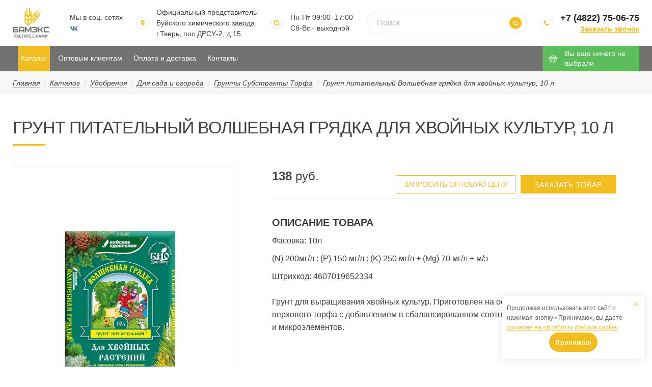

--- FILE ---
content_type: text/html; charset=UTF-8
request_url: https://bameks.ru/katalog/dlya-sada-i-ogoroda/gruntyi-substraktyi-torfa/grunt-pitatelnyij-volshebnaya-gryadka-dlya-xvojnyix-kultur,-10-l/
body_size: 35331
content:
<!DOCTYPE html>
<html lang="ru" class="no-js">

<head>
    <meta charset="UTF-8" />
            
        <title>Грунт питательный Волшебная грядка для хвойных культур, 10 л | БАМЭКС</title>
        <meta name="description" content="">
        <meta property="og:title" content="Грунт питательный Волшебная грядка для хвойных культур, 10 л | БАМЭКС" >
        <meta property="og:description" content=""/>
        <meta name="yandex-verification" content="730179a34a51f4fb" />
    <meta name="yandex-verification" content="dd38366c5dd69102" />
    <meta name="google-site-verification" content="9uq1Ue-0iE9J2afUJWMgvkEWr2u6XQSr8zjPbto9MEk" />
    <base href="https://bameks.ru" />
    <meta property="og:type" content="website" />
    <meta property="og:image" content="https://bameks.ru/assets/template/img/site-logo.png" />
    <meta property="og:site_name" content='БАМЭКС' />
    <link rel="icon" href="favicon.svg">
    <meta http-equiv="X-UA-Compatible" content="IE=edge">
    <meta name="viewport" content="width=device-width, initial-scale=1, maximum-scale=1" />
    <meta name="keywords" content="">
    <meta name="cmsmagazine" content="d4a6f20071681ba5474f52c0614ff324" />
    <link rel="stylesheet" href="/assets/components/modxminify/cache/styles-1-1719466111.min.css">

        
<link rel="stylesheet" href="assets/components/magiccookie/css/web/default.css" type="text/css" />
<link rel="stylesheet" href="/assets/components/minishop2/css/web/default.css?v=cfb41e1ad8" type="text/css" />
<script type="text/javascript">miniShop2Config = {"cssUrl":"\/assets\/components\/minishop2\/css\/web\/","jsUrl":"\/assets\/components\/minishop2\/js\/web\/","actionUrl":"\/assets\/components\/minishop2\/action.php","ctx":"web","close_all_message":"\u0437\u0430\u043a\u0440\u044b\u0442\u044c \u0432\u0441\u0435","price_format":[2,"."," "],"price_format_no_zeros":true,"weight_format":[3,"."," "],"weight_format_no_zeros":true};</script>
<link rel="stylesheet" href="/assets/components/ajaxform/css/default.css" type="text/css" />
</head>
  <body><!--[if lt IE 9]><p id="browsehappy" style="text-align: center;">Вы используете <strong>устаревшую</strong> версию браузера. Поэтому корректность отображения сайта не гарантируется. Скачать новый брузер можно на сайте <a href="http://browsehappy.com/" target='_blank'>browsehappy.com</a>. <button type='button' onclick=' var browseHappy = getElementById("browsehappy"); browseHappy.style.display = "none"; '>Закрыть</button></p><![endif]-->
    <div id="page">
      <div class="page-inner">
        <header class="header">
    <div class="header-top">
        <div class="container-inner">
            <a href="/" class="site-link"></a>
            <span class="header-top-address">Представительство завода в г. Тверь, поселок ДРСУ-2, д. 15</span>
            <div class="header-top-right">
                
                <button class="mob-search__btn"></button>
                <form action="rezultatyi-poiska/" method="get" class="mob-search">
                    <input type="text" name="query" value="" class="headerSearch" placeholder="Поиск">
    				<button class="headerSearchButton" type="submit"></button>
                </form>
                
                <a href="#submit-request-wrap" class="zakazat button blue-button callback-btn">Обратная связь</a>
                <a href="tel:" class="phone_mobile" onclick="ym(91817500, 'reachGoal', 'tel_click'); gtag('event', 'click', { 'event_category': 'button', 'event_label': 'tel_click' });"></a>
                
                                
                <span class="header-phone-wrap">
                    <a href="tel:" class="header-phone-right">+7 (4822) 75-06-75</a>
                    
                </span>
                <button id="my-icon" type="button" class="hamburger hamburger--squeeze"><span class="hamburger-box"></span><span class="hamburger-inner"></span></button>
            </div>
        </div>
    </div>
    <div class="header-bottom">
        <div class="container-inner">
            <a href="https://bameks.ru" class="site-logo"></a>
            <nav class="main-contacts">
                <ul class="contacts-menu list-reset">
                    <li class="social">
                        <div class="social__title">Мы в соц. сетях</div>
                        <div class="social__links flex jsb ac">
                            <a href="https://vk.com/club210977104" target="_blank" rel=nofollow onclick="ym(91817500, 'reachGoal', 'social_click'); gtag('event', 'click', { 'event_category': 'button', 'event_label': 'social_click' });">
                                <img src="assets/template/img/vk-logo.svg" alt="vk" class="social__links_ico">
                            </a>
                        </div>
                    </li>
                    <li class="address">
                        <svg class="fl_left" width="12" height="18" viewBox="0 0 8 13" fill="none" xmlns="http://www.w3.org/2000/svg">
                            <path d="M6 4.33045C6 5.41755 5.10156 6.3042 4 6.3042C2.89844 6.3042 2 5.41755 2 4.33045C2 3.24335 2.89844 2.35671 4 2.35671C5.10156 2.35671 6 3.24335 6 4.33045ZM8 4.33045C8 2.14854 6.21094 0.382965 4 0.382965C1.78906 0.382965 0 2.14854 0 4.33045C0 4.80076 0.0546875 5.28648 0.257812 5.71053L3.10938 11.678C3.26563 12.0173 3.625 12.2254 4 12.2254C4.375 12.2254 4.73438 12.0173 4.89844 11.678L7.74219 5.71053C7.94531 5.28648 8 4.80076 8 4.33045Z" fill="#F2BD1E"/>
                        </svg>
                        <div class="text">Официальный представитель<br>Буйского химического завода<br>г.Тверь, пос.ДРСУ-2, д.15</div>
                    </li>
                    <li class="times">
                        <img class="fl_left" src="assets/template/img/ico-time.svg" alt="">
                        <div class="text">Пн-Пт 09:00–17:00<br>Сб-Вс - выходной</div>
                    </li>
                    <li class="formGroup">
                        <form action="rezultatyi-poiska/" method="get">
                            <input type="text" name="query" value="" class="headerSearch" id="searchText" placeholder="Поиск">
            				<button class="headerSearchButton" type="submit"></button>
                        </form>
        			</li>
                    <li class="phones">
                        <img class="fl_left" src="assets/template/img/ico-phone.svg" alt="">
                        <div class="text"><a href="tel:74822750675" class="tel" onclick="ym(91817500, 'reachGoal', 'tel_click'); gtag('event', 'click', { 'event_category': 'button', 'event_label': 'tel_click' });">+7 (4822) 75-06-75</a><br><a class="callback-btn" href="#submit-request-wrap" onclick="ym(91817500, 'reachGoal', 'call_click'); gtag('event', 'click', { 'event_category': 'button', 'event_label': 'call_click' });">Заказать звонок</a></div>
                    </li>
                </ul>
            </nav>
        </div>
    </div>
    <div class="post-header">
        <div class="container-inner">
            
            
            
            <nav id="main-nav" class="main-nav">
                <ul id="main-menu" class="main-menu list-reset clearfix"><li class="first active"><a href="katalog/">Каталог</a></li><li><a href="dlya-optovikov/">Оптовым клиентам</a></li><li><a href="oplata-i-dostavka/">Оплата и доставка</a></li><li class="last"><a href="kontaktyi/">Контакты</a></li></ul>
                
            </nav>
            
            
            <a href="korzina/" class="headerCart">
                <div id="msMiniCart" class="">
    <div class="empty">
        <div class="headerMiniCartWrapper">
            <div class="headerCartWrapper">
                <img src="assets/template/img/icon-miniCart.svg" alt="">
            </div>
            <div class="headerIncartWrapper">
                <div>
                    <span class="incartAmount">Вы еще ничего не выбрали</span>
                </div>
            </div>
        </div>
    </div>
    <div class="not_empty">
        <div class="headerMiniCartWrapper">
            <div class="headerCartWrapper">
                <img src="assets/template/img/icon-miniCart.svg" alt="">
            </div>
            <div class="headerIncartWrapper">
                <div>
                    <span class="incartAmount ms2_total_count">0</span> <span class="incartAmount ms2_total_name">товар,</span>
                    <span class="incartPrice"><span class="incartPriceColor ms2_total_cost">0</span> руб.</span>
                </div>
            </div>
        </div>
        
    </div>
</div>            </a>
        </div>
    </div>
</header>
<div class="pre-header"></div>
        <section class="page-section product-inside">
          <div class="breadcrumbs-wrap">
            <ul class="breadcrumbs list-reset clearfix"><li><a href="/">Главная</a></li>
<li><a href="katalog/">Каталог</a></li>
<li><a href="katalog/udobreniya/">Удобрения</a></li>
<li><a href="katalog/dlya-sada-i-ogoroda/">Для сада и огорода</a></li>
<li><a href="katalog/dlya-sada-i-ogoroda/gruntyi-substraktyi-torfa/">Грунты Субстракты Торфа</a></li>
<li class="active"><span>Грунт питательный Волшебная грядка для хвойных культур, 10 л</span></li></ul>          </div>
          <div class="container-inner">
            <h1 class="catalog-title page-title">Грунт питательный Волшебная грядка для хвойных культур, 10 л</h1>
            <div class="product-inside-wrap clearfix">
              <div class="product-inside-left"><img src="/assets/images/products/389/xv-10.jpg" alt=""></div>
              <div class="product-inside-right">
                <div class="product-inside-info-top">
                  <div class="product-inside-price"><span>138</span> руб.</div>
                  <form method="post" class="ms2_form productPageMainForm  msoptionsprice-product">
                    <input type="hidden" name="id" value="389">
                    <input type="hidden" name="count" value="1">
                    <input type="hidden" name="options" value="[]">
                  <div class="product-inside-info-links clearfix">
                      <a href="#submit-request-wrap2" class="product-inside-order-button product_button transparent_button" data-name="Грунт питательный Волшебная грядка для хвойных культур, 10 л" data-price="138 руб." onclick="ym(91817500, 'reachGoal', 'opt_price_click'); gtag('event', 'click', { 'event_category': 'button', 'event_label': 'opt_price_click' });">Запросить оптовую цену</a>
                      <button class="button btn_order" name="ms2_action" value="cart/add" onclick="ym(91817500, 'reachGoal', 'order_click'); gtag('event', 'click', { 'event_category': 'button', 'event_label': 'order_click' });">Заказать товар</button>
                  </div>
                  </form>
                </div>
                <div class="product-inside-desc">
                  <div class="product-inside-desc-title">Описание товара</div>
                  <div class="order-outer">
        <div class="mass_custom order-packaging">
                    
                            
                                    <span>Фасовка:</span>
                                                    10л                            
                        </div>
        <div class="mass_custom order-compound">
                    
                            
                                                    (N) 200мг/л : (P) 150 мг/л : (K) 250 мг/л + (Mg) 70 мг/л + м/э                            
                        </div>
</div>
                  <div class="product-inside-desc-text">Штрихкод: 4607019652334<br><br>
Грунт для выращивания хвойных культур. Приготовлен на основе нейтрализованного верхового торфа с добавлением в сбалансированном соотношении необходимых макро- и микроэлементов.</div>
                </div>
              </div>
            </div>
          </div>
          <div class="product-dec-full">
            <div class="container-inner">
              <!--<div class="product-dec-full-title">подробное описание</div>
              <hr>-->
              
                <div class="product-details-tab-title row">
                    <div class="col-lg-12">
                        <ul>
                            <li data-tab-name="description" class="active"><span>Подробное описание</span></li>
                            <li data-tab-name="specification"><span>Характеристики</span></li>
                            
                            
                        </ul>
                    </div>
                </div>
                <div class="product-details-tab-content row">
                    <div class="product-inside-spec" id="description">
                        <div class="services-schedule-item">
                            <div class="popup-gal">
                                
                            </div>
                            
                            <h3>Состав:</h3>

<p><span class="marker">(N) 50мг/л : (P) 150 мг/л : (K) 250мг/л + (Mg) 70 мг/л</span>&nbsp;+ м/э</p>

<p>Микроэлементы:&nbsp;мг/кг: Zn – 0.2-0.3; Fe – 0.8-2.0; Cu – 3.0-5.0; Mo – 0.1-0.4; B – 0.4-1.6; Mn – 8.0-40.0</p>

<p>Внешний вид:&nbsp;Сыпучая однородная масса темно-коричневого цвета</p>

<div>pH - 5.3-6.3</div>

<div>&nbsp;</div>

<div>
<div>
<h3>Преимущества:</h3>
</div>
</div>

<div>
<ul type="disc">
	<li>
	<p>Полностью готов к применению;</p>
	</li>
	<li>
	<p>Содержит комплекс питательных элементов;</p>
	</li>
	<li>
	<p>Усиливает&nbsp; цветение и завязывание плодов;</p>
	</li>
	<li>
	<p>Повышает приживаемость и декоративность растений;</p>
	</li>
	<li>
	<p>Увеличивает сопротивляемость неблагоприятным условиям среды, болезням.</p>
	</li>
</ul>

<h3>&nbsp;</h3>
</div>

                        </div>
                    </div>
                    
                    <div class="col-lg-12" id="specification">
                        <div class="product-inside-spec">
                          <div class="product-inside-spec-title">Общие характеристики</div>
                          <div class="services-schedule-item">
                            <table>
                                <tbody>
                                    <tr>
            <td>
                <span>Торговая марка:</span> 
            </td>
                        <td>
                <span>Буйский химический завод</span> 
            </td>
                    </tr>
                <tr>
            <td>
                <span>Фасовка:</span> 
            </td>
                        <td>
                <span>10л</span> 
            </td>
                    </tr>
                <tr>
            <td>
                <span>Применение:</span> 
            </td>
                        <td>
                <span>Грунты</span> 
            </td>
                    </tr>
                <tr>
            <td>
                <span>Упаковка:</span> 
            </td>
                        <td>
                <span>Пакет</span> 
            </td>
                    </tr>
                <tr>
            <td>
                <span>Состав:</span> 
            </td>
                        <td>
                <span>(N) 200мг/л : (P) 150 мг/л : (K) 250 мг/л + (Mg) 70 мг/л + м/э</span> 
            </td>
                    </tr>
                <tr>
            <td>
                <span>Минимальный объем заказа:</span> 
            </td>
                        <td>
                <span>1 шт</span> 
            </td>
                    </tr>
                <tr>
            <td>
                <span>Время внесения:</span> 
            </td>
                        <td>
                <span>Осень, Весна, Зима, Лето</span> 
            </td>
                    </tr>
                <tr>
            <td>
                <span>Культура :</span> 
            </td>
                        <td>
                <span>Хвойные культуры, Зеленые культуры, Овощные культуры, Плодово-ягодные культуры, Все, Цветочно-декоративные культуры</span> 
            </td>
                    </tr>
                <tr>
            <td>
                <span>Сфера применения:</span> 
            </td>
                        <td>
                <span>Открытый грунт, Защищенный грунт, Малообъемная технология выращивания</span> 
            </td>
                    </tr>
                <tr>
            <td>
                <span>Штрихкод:</span> 
            </td>
                        <td>
                <span>4607019652334</span> 
            </td>
                    </tr>
                                    
                                </tbody>
                            </table> 
                          </div>
                        </div>
                    </div>
                    
                    
                    
                    
                </div>
            </div>
          </div>
        </section>
      </div>
      

      
      <footer class="footer">
    <div class="container-inner">
        <div class="footer-copyright">
            <a href="https://bameks.ru" class="site-logo-reverse"></a>
            <div class="wrapper">
                <div class="site-name">ООО «БАМЭКС»</div>
                <div class="copyright">Copyright © 2026.<br>Все права защищены</div>
            </div>
            <div class="payment-info-mobile">
                <img src="assets/template/img/logo3v.png" alt="payment_logos">
            </div>
        </div>
        <ul class="footer-menu list-reset">
            <li class="footer-main">
                <a href="katalog/"   class="first active">Каталог</a><a href="dlya-optovikov/"  >Оптовым клиентам</a><a href="o-kompanii/"  >О компании</a><a href="kontaktyi/"  >Контакты</a><a href="oplata-i-dostavka/"   class="last">Оплата и доставка</a>
            </li>
            <li class="footer-contacts">
                <ul class="contact-menu list-reset">
                    <li class="address">
                        <svg class="fl_left" width="8" height="12" viewBox="0 0 8 12" fill="none" xmlns="http://www.w3.org/2000/svg">
                            <path d="M6 4C6 5.10156 5.10156 6 4 6C2.89844 6 2 5.10156 2 4C2 2.89844 2.89844 2 4 2C5.10156 2 6 2.89844 6 4ZM8 4C8 1.78906 6.21094 0 4 0C1.78906 0 0 1.78906 0 4C0 4.47656 0.0546875 4.96875 0.257812 5.39844L3.10938 11.4453C3.26562 11.7891 3.625 12 4 12C4.375 12 4.73438 11.7891 4.89844 11.4453L7.74219 5.39844C7.94531 4.96875 8 4.47656 8 4Z" fill="white"/>
                        </svg>
                        <div class="text">Официальный представитель Буйского химического завода <br>г.Тверь, пос.ДРСУ-2, д.15</div>
                    </li>
                    <li class="times">
                        <svg class="fl_left" width="11" height="11" viewBox="0 0 11 11" fill="none" xmlns="http://www.w3.org/2000/svg">
                            <path d="M6.41667 2.97917C6.41667 2.85026 6.31641 2.75 6.1875 2.75H5.72917C5.60026 2.75 5.5 2.85026 5.5 2.97917V5.5H3.89583C3.76693 5.5 3.66667 5.60026 3.66667 5.72917V6.1875C3.66667 6.31641 3.76693 6.41667 3.89583 6.41667H6.1875C6.31641 6.41667 6.41667 6.31641 6.41667 6.1875V2.97917ZM9.39583 5.5C9.39583 7.64844 7.64844 9.39583 5.5 9.39583C3.35156 9.39583 1.60417 7.64844 1.60417 5.5C1.60417 3.35156 3.35156 1.60417 5.5 1.60417C7.64844 1.60417 9.39583 3.35156 9.39583 5.5ZM11 5.5C11 2.46354 8.53646 0 5.5 0C2.46354 0 0 2.46354 0 5.5C0 8.53646 2.46354 11 5.5 11C8.53646 11 11 8.53646 11 5.5Z" fill="white"/>
                        </svg>
                        <div class="text">Пн-Пт 09:00–17:00<br>Сб-Вс - выходной</div>
                    </li>
                    <li class="phones">
                        <svg class="fl_left" width="11" height="11" viewBox="0 0 11 11" fill="none" xmlns="http://www.w3.org/2000/svg">
                            <path d="M11 8.6875C11 8.63281 11 8.57812 10.9766 8.52344C10.9219 8.35938 10.5391 8.1875 10.3828 8.10938C9.9375 7.85938 9.48438 7.61719 9.04688 7.35938C8.84375 7.23438 8.59375 7 8.35156 7C7.875 7 7.17969 8.41406 6.75781 8.41406C6.54688 8.41406 6.27344 8.21875 6.08594 8.10938C4.66406 7.32031 3.67969 6.33594 2.89062 4.91406C2.78125 4.72656 2.58594 4.45313 2.58594 4.24219C2.58594 3.82031 4 3.125 4 2.64844C4 2.40625 3.76563 2.15625 3.64063 1.95313C3.38281 1.51563 3.14062 1.0625 2.89062 0.617188C2.8125 0.460938 2.64063 0.0781251 2.47656 0.0234376C2.42188 0 2.36719 0 2.3125 0C2.03125 0 1.48438 0.125 1.22656 0.242188C0.84375 0.40625 0.59375 0.84375 0.398438 1.19531C0.148438 1.65625 0 2.125 0 2.64844C0 3.375 0.296875 4.03125 0.539062 4.69531C0.710938 5.17188 0.921875 5.63281 1.1875 6.0625C2.00781 7.39063 3.60938 8.99219 4.9375 9.8125C5.36719 10.0781 5.82813 10.2891 6.30469 10.4609C6.96875 10.7031 7.625 11 8.35156 11C8.875 11 9.34375 10.8516 9.80469 10.6016C10.1562 10.4063 10.5938 10.1563 10.7578 9.77344C10.875 9.51563 11 8.96875 11 8.6875Z" fill="white"/>
                        </svg>
                        <div class="text"><a href="tel:" onclick="ym(91817500, 'reachGoal', 'tel_fut_click'); gtag('event', 'click', { 'event_category': 'button', 'event_label': 'tel_fut_click' });">+7 (4822) 75-06-75</a></div>
                    </li>
                    <li class="mail">
                        <svg class="fl_left" width="14" height="11" viewBox="0 0 14 11" fill="none" xmlns="http://www.w3.org/2000/svg">
                            <path d="M14 3.54687C13.7656 3.80469 13.5 4.03125 13.2188 4.22656C11.9141 5.10938 10.6016 6 9.32813 6.92188C8.67188 7.40625 7.85938 8 7.00781 8H6.99219C6.14062 8 5.32812 7.40625 4.67188 6.92188C3.39844 5.99219 2.08594 5.10938 0.789062 4.22656C0.5 4.03125 0.234375 3.80469 0 3.54687V9.75C0 10.4375 0.5625 11 1.25 11H12.75C13.4375 11 14 10.4375 14 9.75V3.54687ZM14 1.25C14 0.5625 13.4297 0 12.75 0H1.25C0.414062 0 0 0.65625 0 1.42188C0 2.13281 0.789063 3.01562 1.34375 3.39062C2.55469 4.23438 3.78125 5.07812 4.99219 5.92969C5.5 6.28125 6.35938 7 6.99219 7H7.00781C7.64063 7 8.5 6.28125 9.00781 5.92969C10.2188 5.07812 11.4453 4.23438 12.6641 3.39062C13.3516 2.91406 14 2.125 14 1.25Z" fill="white"/>
                        </svg>
                        <div class="text"><a href="mailto:info@site.ru" onclick="ym(91817500, 'reachGoal', 'mail_fut_click'); gtag('event', 'click', { 'event_category': 'button', 'event_label': 'mail_fut_click' });">info@bameks.ru</a></div>
                    </li>
                </ul>
            </li>
            <li class="payment-info">
                <img src="assets/template/img/logo3h.png" alt="payment_logos">
            </li>
        </ul>
    </div>
</footer>

</div>
  <div id="submit-request-wrap2" class="submit-request-wrap">
    <div class="submit-request-title">Обратная связь</div>
    <div class="product-name"></div>
    <div class="product-price"></div>
    <form  method="post" class="submit-request-form clearfix tovar_form opt_price_send ajax_form"  id="submit-request-popup2">
    <input type="hidden" class="hidden-name" name="hidden-name">
    <input type="hidden" class="hidden-price" name="hidden-price">
    <div class="control-group">
        <div class="controls">
            <input type="text" id="af_name2" name="name" required placeholder="Имя" class="submit-request-name">
            <span class="error_name"></span>
        </div>
    </div>  
    <div class="control-group">
        <div class="controls">
            <input type="text" id="af_email2" name="email" required placeholder="E-mail" class="submit-request-email">
            <span class="error_email"></span>
        </div>
    </div>  
    <div class="control-group">
        <div class="controls">
            <input type="tel" id="af_phone2" name="phone" required placeholder="Телефон" class="submit-request-phone">
            <span class="error_phone"></span>
        </div>
    </div>  
    <input type="text" name="second_name" />
    <input type="text" name="second_email" />
    <div class="captcha">
        <div class="g-recaptcha" data-sitekey="6Lf0lyIjAAAAAHCD-gpMQTcsQ3VfBdxBab11UE0h"></div>

<script>
    setTimeout(function(){
        let elem = document.createElement('script');
        elem.async;
    	elem.fetchPriority = "high";
    	elem.src = 'https://www.google.com/recaptcha/api.js?hl=ru';
    	document.querySelector('body').appendChild(elem);
    }, 4000);
</script>
        <span class="error_g-recaptcha-response error"></span>
    </div>
    
    <div class="text-polic">
        Нажимая на кнопку «Отправить», Вы подтверждаете свое согласие на обработку <a href="https://st-152-fz.ru/index_polic.php?name=%D0%9E%D0%9E%D0%9E%20%C2%AB%D0%91%D0%90%D0%9C%D0%AD%D0%9A%D0%A1%C2%BB&site=https://bameks.ru/&email=info@bameks.ru">Ваших персональных данных</a>
    </div>
    
    <div class="control-group">
        <div class="controls">
          <button type="submit" class="btn btn-primary button blue-button submit-request-button submit-calc">Отправить</button>
        </div>
    </div>

	<input type="hidden" name="af_action" value="a5b9ad8284814f80d14861aa400f62a5" />
</form>
  </div>
  <div id="submit-request-wrap" class="submit-request-wrap">
    <div class="submit-request-title">Обратная связь</div>
    <form    method="post" class="submit-request-form clearfix call_send ajax_form"  id="submit-request-popup">
    <div class="control-group">
        <div class="controls">
            <input type="text" id="af_name" name="name" required placeholder="Имя" class="submit-request-name">
            <span class="error_name"></span>
        </div>
    </div>  
    <div class="control-group">
        <div class="controls">
            <input type="tel" id="af_phone" name="phone" required placeholder="Телефон" class="submit-request-phone">
            <span class="error_phone"></span>
        </div>
    </div>
    <input type="text" name="second_name" />
    <input type="text" name="second_email" />
    <div class="control-group">
        <div class="controls">
            <textarea id="af_message" name="message" required placeholder="Сообщение" class="submit-request-message"></textarea>
            <span class="error_message"></span>
        </div>
    </div>  
    <div class="captcha">
        <div class="g-recaptcha" data-sitekey="6Lf0lyIjAAAAAHCD-gpMQTcsQ3VfBdxBab11UE0h"></div>

<script>
    setTimeout(function(){
        let elem = document.createElement('script');
        elem.async;
    	elem.fetchPriority = "high";
    	elem.src = 'https://www.google.com/recaptcha/api.js?hl=ru';
    	document.querySelector('body').appendChild(elem);
    }, 4000);
</script>
        <span class="error_g-recaptcha-response error"></span>
    </div>
    
    <div class="text-polic">
        Нажимая на кнопку «Отправить», Вы подтверждаете свое согласие на обработку <a href="https://st-152-fz.ru/index_polic.php?name=%D0%9E%D0%9E%D0%9E%20%C2%AB%D0%91%D0%90%D0%9C%D0%AD%D0%9A%D0%A1%C2%BB&site=https://bameks.ru/&email=info@bameks.ru">Ваших персональных данных</a>
    </div>
    
    <div class="control-group">
        <div class="controls">
          <button type="submit" class="btn btn-primary button blue-button submit-request-button submit-calc">Отправить</button>
        </div>
    </div>

	<input type="hidden" name="af_action" value="8fb2a8084a4228301c6b2b2fa16fc721" />
</form>
  </div>
  <div id="message-popup" class="submit-request-wrap">
      <div class="submit-request-title">Запрос отправлен</div>
      <div class="">Спасибо за Ваше сообщение! С Вами свяжется менеджер для уточнения деталей.</div>
      <a class="fancybox-item fancybox-close" href="javascript:;"></a>
  </div>
  

<script src="assets/template/js/lazyload.min.js"></script>
<script src="assets/template/js/vendor/modernizr-custom.js"></script>
<script src="https://ajax.googleapis.com/ajax/libs/jquery/1.11.3/jquery.min.js"></script>
<script>window.jQuery || document.write('<script src="assets/template/js/vendor/jquery-1.11.3.min.js"><\/script>')</script>
<script src="assets/template/js/jquery.maskedinput.min.js"></script>
<script src="/assets/components/modxminify/cache/scripts-2-1686652666.min.js"></script>
<script src="https://maps.googleapis.com/maps/api/js?key=AIzaSyAsqrGxljZNFWdlf8Gf-0KUM6b2ERF6l2k"></script>

<script>
    function customTabProductPageTab () {
        if ($('.product-details-tab-title').length) {
            var tabWrap = $('.product-details-tab-content');
            var tabClicker = $('.product-details-tab-title ul li');
            
            tabWrap.children('div').hide();
            tabWrap.children('div').eq(0).show();
            tabClicker.on('click', function() {
                var tabName = $(this).data('tab-name');
                tabClicker.removeClass('active');
                $(this).addClass('active');
                var id = '#'+ tabName;
                tabWrap.children('div').not(id).hide();
                tabWrap.children('div'+id).fadeIn('500');
                return false;
            });        
        }
    }
    customTabProductPageTab();
      </script>
      
      
<script>
if ($('.accordion').hasClass('active')){
  var panel = $('.accordion.active').next();
    $(panel).css('max-height', $(panel)[0].scrollHeight);
}
</script>
      
<script>
document.addEventListener('DOMContentLoaded', function() {
    var acc = document.getElementsByClassName("accordion");
    var i;
    
    for (i = 0; i < acc.length; i++) {
      acc[i].addEventListener("click", function() {
        this.classList.toggle("active");
        var panel = this.nextElementSibling;
        if (panel.style.maxHeight){
          panel.style.maxHeight = null;
          panel.classList.toggle("active");
        } else {
          panel.style.maxHeight = panel.scrollHeight + "px";
          panel.classList.toggle("active");
        } 
      });
    }
});
</script>


<script>
$(document).ready(function() {
    $("a.gallery").fancybox();
});
</script>


<script>
// smooth scroll
$(function(){
$('a[href*=#]').click(function() {
if (location.pathname.replace(/^\//,'') == this.pathname.replace(/^\//,'')
    && location.hostname == this.hostname) {
        var $target = $(this.hash);
        $target = $target.length && $target || $('[name=' + this.hash.slice(1) +']');
        if ($target.length) {
            var targetOffset = $target.offset().top;
            $('html,body').animate({scrollTop: targetOffset - 300}, 1000);
            return false;
        }
    }
  });
});
</script>


<!-- Yandex.Metrika counter -->
<!-- Global site tag (gtag.js) - Google Analytics -->
<!--LiveInternet counter-->


<!-- Yandex.Metrika counter -->
<script>

    window.addEventListener('DOMContentLoaded', () => {
        setTimeout(() => {
            (function(m,e,t,r,i,k,a) { m[i]=m[i]||function() { (m[i].a=m[i].a||[]).push(arguments) };
            m[i].l=1*new Date();
            for (var j = 0; j < document.scripts.length; j++) { if (document.scripts[j].src === r) { return; } }
            k=e.createElement(t),a=e.getElementsByTagName(t)[0],k.async=1,k.src=r,a.parentNode.insertBefore(k,a) } )
            (window, document, "script", "https://mc.yandex.ru/metrika/tag.js", "ym");
            
            ym(91817500, "init", {
                clickmap:true,
                trackLinks:true,
                accurateTrackBounce:true,
                webvisor:true
            } );
        }, 3000);
        
    });
</script>
<noscript><div><img src="https://mc.yandex.ru/watch/91817500" style="position:absolute; left:-9999px;" alt="" /></div></noscript>
<!-- /Yandex.Metrika counter -->

<!-- Google tag (gtag.js) -->
<script>
    setTimeout(function(){
        let elem = document.createElement('script');
    	elem.fetchPriority = "low";
    	elem.async;
    	elem.src = '//www.googletagmanager.com/gtag/js?id=UA-223910739-14';
    	document.getElementsByTagName('body')[0].appendChild(elem);
	}, 4000);
</script>

<script>
  window.dataLayer = window.dataLayer || [];
  function gtag(){ dataLayer.push(arguments); }
  gtag('js', new Date());

  gtag('config', 'UA-223910739-14');
</script>


<div class="magic-cookie magic-cookie_right" style="--magic-cookie-color:#f2bd1e;--magic-cookie-color-hover:#f2bd1e;" data-magic-cookie-modal>
    <div class="magic-cookie__close" data-magic-cookie-close></div>
    <div class="magic-cookie__content">
        <div>Продолжая использовать этот сайт и нажимая кнопку «Принимаю», вы даете <a href="https://st-152-fz.ru/index_cookie.php" target="_blank" class="magic-cookie__link">согласие на обработку файлов cookie</a>.</div>
        <button data-magic-cookie-close data-magic-cookie-set>Принимаю</button>
    </div>
</div>  <script type="text/javascript" src="assets/components/magiccookie/js/web/default.js"></script>
<script type="text/javascript" src="/assets/components/minishop2/js/web/minishopCustom.js?v=cfb41e1ad8"></script>
<script type="text/javascript" src="/assets/components/ajaxform/js/default.js"></script>
<script type="text/javascript">AjaxForm.initialize({"assetsUrl":"\/assets\/components\/ajaxform\/","actionUrl":"\/assets\/components\/ajaxform\/action.php","closeMessage":"\u0437\u0430\u043a\u0440\u044b\u0442\u044c \u0432\u0441\u0435","formSelector":"form.ajax_form","pageId":389});</script>
</body>
</html>

--- FILE ---
content_type: text/css
request_url: https://bameks.ru/assets/components/modxminify/cache/styles-1-1719466111.min.css
body_size: 228447
content:
.column,.columns,.container{width:100%;box-sizing:border-box}h1,h2,h3{letter-spacing:-.1rem}body,h6{line-height:1.6}.container{position:relative;max-width:960px;margin:0
auto;padding:0
20px}ol,p,ul{margin-top:0}.column,.columns{float:left}@media (min-width:400px){.container{width:85%;padding:0}}html{font-size:62.5%}body{font-size:1.5em;font-weight:400;font-family:Raleway,HelveticaNeue,"Helvetica Neue",Helvetica,Arial,sans-serif;color:#222}h1,h2,h3,h4,h5,h6{margin-top:0;margin-bottom:1rem;font-weight:300}h1{font-size:4rem;line-height:1.2}h2{font-size:3.6rem;line-height:1.25}h3{font-size:3rem;line-height:1.3}h4{font-size:2.4rem;line-height:1.35;letter-spacing:-.08rem}h5{font-size:1.8rem;line-height:1.5;letter-spacing:-.05rem}h6{font-size:1.5rem;letter-spacing:0}@media (min-width:550px){.container{width:80%}.column,.columns{margin-left:4%}.column:first-child,.columns:first-child{margin-left:0}.one.column,.one.columns{width:4.66666666667%}.two.columns{width:13.3333333333%}.three.columns{width:22%}.four.columns{width:30.6666666667%}.five.columns{width:39.3333333333%}.six.columns{width:48%}.seven.columns{width:56.6666666667%}.eight.columns{width:65.3333333333%}.nine.columns{width:74%}.ten.columns{width:82.6666666667%}.eleven.columns{width:91.3333333333%}.twelve.columns{width:100%;margin-left:0}.one-third.column{width:30.6666666667%}.two-thirds.column{width:65.3333333333%}.one-half.column{width:48%}.offset-by-one.column,.offset-by-one.columns{margin-left:8.66666666667%}.offset-by-two.column,.offset-by-two.columns{margin-left:17.3333333333%}.offset-by-three.column,.offset-by-three.columns{margin-left:26%}.offset-by-four.column,.offset-by-four.columns{margin-left:34.6666666667%}.offset-by-five.column,.offset-by-five.columns{margin-left:43.3333333333%}.offset-by-six.column,.offset-by-six.columns{margin-left:52%}.offset-by-seven.column,.offset-by-seven.columns{margin-left:60.6666666667%}.offset-by-eight.column,.offset-by-eight.columns{margin-left:69.3333333333%}.offset-by-nine.column,.offset-by-nine.columns{margin-left:78%}.offset-by-ten.column,.offset-by-ten.columns{margin-left:86.6666666667%}.offset-by-eleven.column,.offset-by-eleven.columns{margin-left:95.3333333333%}.offset-by-one-third.column,.offset-by-one-third.columns{margin-left:34.6666666667%}.offset-by-two-thirds.column,.offset-by-two-thirds.columns{margin-left:69.3333333333%}.offset-by-one-half.column,.offset-by-one-half.columns{margin-left:52%}h1{font-size:5rem}h2{font-size:4.2rem}h3{font-size:3.6rem}h4{font-size:3rem}h5{font-size:2.4rem}h6{font-size:1.5rem}}a{color:#1EAEDB}a:hover{color:#0FA0CE}.button,button,input[type=submit],input[type=reset],input[type=button]{display:inline-block;height:38px;padding:0
30px;color:#fff;text-align:center;font-weight:600;line-height:38px;letter-spacing:.1rem;text-decoration:none;white-space:nowrap;background-color:transparent;-webkit-border-radius:5px;-moz-border-radius:5px;border-radius:5px;font-size:16px;text-transform:uppercase;border:2px
solid #fff;cursor:pointer;box-sizing:border-box}.button:focus,.button:hover,button:focus,button:hover,input[type=submit]:focus,input[type=submit]:hover,input[type=reset]:focus,input[type=reset]:hover,input[type=button]:focus,input[type=button]:hover{outline:0}.button.button-primary,button.button-primary,input[type=submit].button-primary,input[type=reset].button-primary,input[type=button].button-primary{color:#FFF;background-color:#33C3F0;border-color:#33C3F0}.button.button-primary:focus,.button.button-primary:hover,button.button-primary:focus,button.button-primary:hover,input[type=submit].button-primary:focus,input[type=submit].button-primary:hover,input[type=reset].button-primary:focus,input[type=reset].button-primary:hover,input[type=button].button-primary:focus,input[type=button].button-primary:hover{color:#FFF;background-color:#1EAEDB;border-color:#1EAEDB}input[type=tel],input[type=url],input[type=password],input[type=email],input[type=number],input[type=search],input[type=text],select,textarea{height:50px;padding:6px
20px;background-color:#fff;border:1px
solid #D1D1D1;border-radius:4px;box-shadow:none;box-sizing:border-box}input[type=tel],input[type=url],input[type=password],input[type=email],input[type=number],input[type=search],input[type=text],textarea{-webkit-appearance:none;-moz-appearance:none;appearance:none}textarea{min-height:65px;padding-top:15px;padding-bottom:20px}input[type=tel]:focus,input[type=url]:focus,input[type=password]:focus,input[type=email]:focus,input[type=number]:focus,input[type=search]:focus,input[type=text]:focus,select:focus,textarea:focus{border:1px
solid #005fc8;outline:0}label,legend{display:block;margin-bottom:.5rem;font-weight:600}fieldset{padding:0;border-width:0}input[type=checkbox],input[type=radio]{display:inline}label>.label-body{display:inline-block;margin-left:.5rem;font-weight:400}ul{list-style:circle inside}ol{list-style:decimal inside}ol,ul{padding-left:0}ol ol,ol ul,ul ol,ul
ul{margin:1.5rem 0 1.5rem 3rem;font-size:90%}.button,button,li{margin-bottom:1rem}code{padding:.2rem .5rem;margin:0
.2rem;font-size:90%;white-space:nowrap;background:#F1F1F1;border:1px
solid #E1E1E1;border-radius:4px}pre>code{display:block;padding:1rem 1.5rem;white-space:pre}td,th{padding:12px
15px;text-align:left;border-bottom:1px solid #E1E1E1}td:first-child,th:first-child{padding-left:0}td:last-child,th:last-child{padding-right:0}fieldset,input,select,textarea{margin-bottom:1.5rem}blockquote,dl,figure,form,ol,p,pre,table,ul{margin-bottom:1.5rem}.u-full-width{width:100%;box-sizing:border-box}.u-max-full-width{max-width:100%;box-sizing:border-box}.u-pull-right{float:right}.u-pull-left{float:left}hr{margin-top:3rem;margin-bottom:3.5rem;border-width:0;border-top:1px solid #E1E1E1}.container:after,.row:after,.u-cf{content:"";display:table;clear:both}
@charset "UTF-8";.animated{-webkit-animation-duration:1s;animation-duration:1s;-webkit-animation-fill-mode:both;animation-fill-mode:both}.animated.infinite{-webkit-animation-iteration-count:infinite;animation-iteration-count:infinite}.animated.hinge{-webkit-animation-duration:2s;animation-duration:2s}.animated.bounceIn,.animated.bounceOut,.animated.flipOutX,.animated.flipOutY{-webkit-animation-duration:.75s;animation-duration:.75s}@-webkit-keyframes
bounce{0%,20%,53%,80%,to{-webkit-animation-timing-function:cubic-bezier(.215,.61,.355,1);animation-timing-function:cubic-bezier(.215,.61,.355,1);-webkit-transform:translateZ(0);transform:translateZ(0)}40%,43%{-webkit-transform:translate3d(0,-30px,0);transform:translate3d(0,-30px,0)}40%,43%,70%{-webkit-animation-timing-function:cubic-bezier(.755,.05,.855,.06);animation-timing-function:cubic-bezier(.755,.05,.855,.06)}70%{-webkit-transform:translate3d(0,-15px,0);transform:translate3d(0,-15px,0)}90%{-webkit-transform:translate3d(0,-4px,0);transform:translate3d(0,-4px,0)}}@keyframes
bounce{0%,20%,53%,80%,to{-webkit-animation-timing-function:cubic-bezier(.215,.61,.355,1);animation-timing-function:cubic-bezier(.215,.61,.355,1);-webkit-transform:translateZ(0);transform:translateZ(0)}40%,43%{-webkit-transform:translate3d(0,-30px,0);transform:translate3d(0,-30px,0)}40%,43%,70%{-webkit-animation-timing-function:cubic-bezier(.755,.05,.855,.06);animation-timing-function:cubic-bezier(.755,.05,.855,.06)}70%{-webkit-transform:translate3d(0,-15px,0);transform:translate3d(0,-15px,0)}90%{-webkit-transform:translate3d(0,-4px,0);transform:translate3d(0,-4px,0)}}.bounce{-webkit-animation-name:bounce;animation-name:bounce;-webkit-transform-origin:center bottom;transform-origin:center bottom}@-webkit-keyframes
flash{0%,50%,to{opacity:1}25%,75%{opacity:0}}@keyframes
flash{0%,50%,to{opacity:1}25%,75%{opacity:0}}.flash{-webkit-animation-name:flash;animation-name:flash}@-webkit-keyframes
pulse{0%,to{-webkit-transform:scaleX(1);transform:scaleX(1)}50%{-webkit-transform:scale3d(1.05,1.05,1.05);transform:scale3d(1.05,1.05,1.05)}}@keyframes
pulse{0%,to{-webkit-transform:scaleX(1);transform:scaleX(1)}50%{-webkit-transform:scale3d(1.05,1.05,1.05);transform:scale3d(1.05,1.05,1.05)}}.pulse{-webkit-animation-name:pulse;animation-name:pulse}@-webkit-keyframes
rubberBand{0%,to{-webkit-transform:scaleX(1);transform:scaleX(1)}30%{-webkit-transform:scale3d(1.25,.75,1);transform:scale3d(1.25,.75,1)}40%{-webkit-transform:scale3d(.75,1.25,1);transform:scale3d(.75,1.25,1)}50%{-webkit-transform:scale3d(1.15,.85,1);transform:scale3d(1.15,.85,1)}65%{-webkit-transform:scale3d(.95,1.05,1);transform:scale3d(.95,1.05,1)}75%{-webkit-transform:scale3d(1.05,.95,1);transform:scale3d(1.05,.95,1)}}@keyframes
rubberBand{0%,to{-webkit-transform:scaleX(1);transform:scaleX(1)}30%{-webkit-transform:scale3d(1.25,.75,1);transform:scale3d(1.25,.75,1)}40%{-webkit-transform:scale3d(.75,1.25,1);transform:scale3d(.75,1.25,1)}50%{-webkit-transform:scale3d(1.15,.85,1);transform:scale3d(1.15,.85,1)}65%{-webkit-transform:scale3d(.95,1.05,1);transform:scale3d(.95,1.05,1)}75%{-webkit-transform:scale3d(1.05,.95,1);transform:scale3d(1.05,.95,1)}}.rubberBand{-webkit-animation-name:rubberBand;animation-name:rubberBand}@-webkit-keyframes
shake{0%,to{-webkit-transform:translateZ(0);transform:translateZ(0)}10%,30%,50%,70%,90%{-webkit-transform:translate3d(-10px,0,0);transform:translate3d(-10px,0,0)}20%,40%,60%,80%{-webkit-transform:translate3d(10px,0,0);transform:translate3d(10px,0,0)}}@keyframes
shake{0%,to{-webkit-transform:translateZ(0);transform:translateZ(0)}10%,30%,50%,70%,90%{-webkit-transform:translate3d(-10px,0,0);transform:translate3d(-10px,0,0)}20%,40%,60%,80%{-webkit-transform:translate3d(10px,0,0);transform:translate3d(10px,0,0)}}.shake{-webkit-animation-name:shake;animation-name:shake}@-webkit-keyframes
headShake{0%{-webkit-transform:translateX(0);transform:translateX(0)}6.5%{-webkit-transform:translateX(-6px) rotateY(-9deg);transform:translateX(-6px) rotateY(-9deg)}18.5%{-webkit-transform:translateX(5px) rotateY(7deg);transform:translateX(5px) rotateY(7deg)}31.5%{-webkit-transform:translateX(-3px) rotateY(-5deg);transform:translateX(-3px) rotateY(-5deg)}43.5%{-webkit-transform:translateX(2px) rotateY(3deg);transform:translateX(2px) rotateY(3deg)}50%{-webkit-transform:translateX(0);transform:translateX(0)}}@keyframes
headShake{0%{-webkit-transform:translateX(0);transform:translateX(0)}6.5%{-webkit-transform:translateX(-6px) rotateY(-9deg);transform:translateX(-6px) rotateY(-9deg)}18.5%{-webkit-transform:translateX(5px) rotateY(7deg);transform:translateX(5px) rotateY(7deg)}31.5%{-webkit-transform:translateX(-3px) rotateY(-5deg);transform:translateX(-3px) rotateY(-5deg)}43.5%{-webkit-transform:translateX(2px) rotateY(3deg);transform:translateX(2px) rotateY(3deg)}50%{-webkit-transform:translateX(0);transform:translateX(0)}}.headShake{-webkit-animation-timing-function:ease-in-out;animation-timing-function:ease-in-out;-webkit-animation-name:headShake;animation-name:headShake}@-webkit-keyframes
swing{20%{-webkit-transform:rotate(15deg);transform:rotate(15deg)}40%{-webkit-transform:rotate(-10deg);transform:rotate(-10deg)}60%{-webkit-transform:rotate(5deg);transform:rotate(5deg)}80%{-webkit-transform:rotate(-5deg);transform:rotate(-5deg)}to{-webkit-transform:rotate(0);transform:rotate(0)}}@keyframes
swing{20%{-webkit-transform:rotate(15deg);transform:rotate(15deg)}40%{-webkit-transform:rotate(-10deg);transform:rotate(-10deg)}60%{-webkit-transform:rotate(5deg);transform:rotate(5deg)}80%{-webkit-transform:rotate(-5deg);transform:rotate(-5deg)}to{-webkit-transform:rotate(0);transform:rotate(0)}}.swing{-webkit-transform-origin:top center;transform-origin:top center;-webkit-animation-name:swing;animation-name:swing}@-webkit-keyframes
tada{0%,to{-webkit-transform:scaleX(1);transform:scaleX(1)}10%,20%{-webkit-transform:scale3d(.9,.9,.9) rotate(-3deg);transform:scale3d(.9,.9,.9) rotate(-3deg)}30%,50%,70%,90%{-webkit-transform:scale3d(1.1,1.1,1.1) rotate(3deg);transform:scale3d(1.1,1.1,1.1) rotate(3deg)}40%,60%,80%{-webkit-transform:scale3d(1.1,1.1,1.1) rotate(-3deg);transform:scale3d(1.1,1.1,1.1) rotate(-3deg)}}@keyframes
tada{0%,to{-webkit-transform:scaleX(1);transform:scaleX(1)}10%,20%{-webkit-transform:scale3d(.9,.9,.9) rotate(-3deg);transform:scale3d(.9,.9,.9) rotate(-3deg)}30%,50%,70%,90%{-webkit-transform:scale3d(1.1,1.1,1.1) rotate(3deg);transform:scale3d(1.1,1.1,1.1) rotate(3deg)}40%,60%,80%{-webkit-transform:scale3d(1.1,1.1,1.1) rotate(-3deg);transform:scale3d(1.1,1.1,1.1) rotate(-3deg)}}.tada{-webkit-animation-name:tada;animation-name:tada}@-webkit-keyframes
wobble{0%,to{-webkit-transform:none;transform:none}15%{-webkit-transform:translate3d(-25%,0,0) rotate(-5deg);transform:translate3d(-25%,0,0) rotate(-5deg)}30%{-webkit-transform:translate3d(20%,0,0) rotate(3deg);transform:translate3d(20%,0,0) rotate(3deg)}45%{-webkit-transform:translate3d(-15%,0,0) rotate(-3deg);transform:translate3d(-15%,0,0) rotate(-3deg)}60%{-webkit-transform:translate3d(10%,0,0) rotate(2deg);transform:translate3d(10%,0,0) rotate(2deg)}75%{-webkit-transform:translate3d(-5%,0,0) rotate(-1deg);transform:translate3d(-5%,0,0) rotate(-1deg)}}@keyframes
wobble{0%,to{-webkit-transform:none;transform:none}15%{-webkit-transform:translate3d(-25%,0,0) rotate(-5deg);transform:translate3d(-25%,0,0) rotate(-5deg)}30%{-webkit-transform:translate3d(20%,0,0) rotate(3deg);transform:translate3d(20%,0,0) rotate(3deg)}45%{-webkit-transform:translate3d(-15%,0,0) rotate(-3deg);transform:translate3d(-15%,0,0) rotate(-3deg)}60%{-webkit-transform:translate3d(10%,0,0) rotate(2deg);transform:translate3d(10%,0,0) rotate(2deg)}75%{-webkit-transform:translate3d(-5%,0,0) rotate(-1deg);transform:translate3d(-5%,0,0) rotate(-1deg)}}.wobble{-webkit-animation-name:wobble;animation-name:wobble}@-webkit-keyframes
jello{0%,11.1%,to{-webkit-transform:none;transform:none}22.2%{-webkit-transform:skewX(-12.5deg) skewY(-12.5deg);transform:skewX(-12.5deg) skewY(-12.5deg)}33.3%{-webkit-transform:skewX(6.25deg) skewY(6.25deg);transform:skewX(6.25deg) skewY(6.25deg)}44.4%{-webkit-transform:skewX(-3.125deg) skewY(-3.125deg);transform:skewX(-3.125deg) skewY(-3.125deg)}55.5%{-webkit-transform:skewX(1.5625deg) skewY(1.5625deg);transform:skewX(1.5625deg) skewY(1.5625deg)}66.6%{-webkit-transform:skewX(-.78125deg) skewY(-.78125deg);transform:skewX(-.78125deg) skewY(-.78125deg)}77.7%{-webkit-transform:skewX(.390625deg) skewY(.390625deg);transform:skewX(.390625deg) skewY(.390625deg)}88.8%{-webkit-transform:skewX(-.1953125deg) skewY(-.1953125deg);transform:skewX(-.1953125deg) skewY(-.1953125deg)}}@keyframes
jello{0%,11.1%,to{-webkit-transform:none;transform:none}22.2%{-webkit-transform:skewX(-12.5deg) skewY(-12.5deg);transform:skewX(-12.5deg) skewY(-12.5deg)}33.3%{-webkit-transform:skewX(6.25deg) skewY(6.25deg);transform:skewX(6.25deg) skewY(6.25deg)}44.4%{-webkit-transform:skewX(-3.125deg) skewY(-3.125deg);transform:skewX(-3.125deg) skewY(-3.125deg)}55.5%{-webkit-transform:skewX(1.5625deg) skewY(1.5625deg);transform:skewX(1.5625deg) skewY(1.5625deg)}66.6%{-webkit-transform:skewX(-.78125deg) skewY(-.78125deg);transform:skewX(-.78125deg) skewY(-.78125deg)}77.7%{-webkit-transform:skewX(.390625deg) skewY(.390625deg);transform:skewX(.390625deg) skewY(.390625deg)}88.8%{-webkit-transform:skewX(-.1953125deg) skewY(-.1953125deg);transform:skewX(-.1953125deg) skewY(-.1953125deg)}}.jello{-webkit-animation-name:jello;animation-name:jello;-webkit-transform-origin:center;transform-origin:center}@-webkit-keyframes
bounceIn{0%,20%,40%,60%,80%,to{-webkit-animation-timing-function:cubic-bezier(.215,.61,.355,1);animation-timing-function:cubic-bezier(.215,.61,.355,1)}0%{opacity:0;-webkit-transform:scale3d(.3,.3,.3);transform:scale3d(.3,.3,.3)}20%{-webkit-transform:scale3d(1.1,1.1,1.1);transform:scale3d(1.1,1.1,1.1)}40%{-webkit-transform:scale3d(.9,.9,.9);transform:scale3d(.9,.9,.9)}60%{opacity:1;-webkit-transform:scale3d(1.03,1.03,1.03);transform:scale3d(1.03,1.03,1.03)}80%{-webkit-transform:scale3d(.97,.97,.97);transform:scale3d(.97,.97,.97)}to{opacity:1;-webkit-transform:scaleX(1);transform:scaleX(1)}}@keyframes
bounceIn{0%,20%,40%,60%,80%,to{-webkit-animation-timing-function:cubic-bezier(.215,.61,.355,1);animation-timing-function:cubic-bezier(.215,.61,.355,1)}0%{opacity:0;-webkit-transform:scale3d(.3,.3,.3);transform:scale3d(.3,.3,.3)}20%{-webkit-transform:scale3d(1.1,1.1,1.1);transform:scale3d(1.1,1.1,1.1)}40%{-webkit-transform:scale3d(.9,.9,.9);transform:scale3d(.9,.9,.9)}60%{opacity:1;-webkit-transform:scale3d(1.03,1.03,1.03);transform:scale3d(1.03,1.03,1.03)}80%{-webkit-transform:scale3d(.97,.97,.97);transform:scale3d(.97,.97,.97)}to{opacity:1;-webkit-transform:scaleX(1);transform:scaleX(1)}}.bounceIn{-webkit-animation-name:bounceIn;animation-name:bounceIn}@-webkit-keyframes
bounceInDown{0%,60%,75%,90%,to{-webkit-animation-timing-function:cubic-bezier(.215,.61,.355,1);animation-timing-function:cubic-bezier(.215,.61,.355,1)}0%{opacity:0;-webkit-transform:translate3d(0,-3000px,0);transform:translate3d(0,-3000px,0)}60%{opacity:1;-webkit-transform:translate3d(0,25px,0);transform:translate3d(0,25px,0)}75%{-webkit-transform:translate3d(0,-10px,0);transform:translate3d(0,-10px,0)}90%{-webkit-transform:translate3d(0,5px,0);transform:translate3d(0,5px,0)}to{-webkit-transform:none;transform:none}}@keyframes
bounceInDown{0%,60%,75%,90%,to{-webkit-animation-timing-function:cubic-bezier(.215,.61,.355,1);animation-timing-function:cubic-bezier(.215,.61,.355,1)}0%{opacity:0;-webkit-transform:translate3d(0,-3000px,0);transform:translate3d(0,-3000px,0)}60%{opacity:1;-webkit-transform:translate3d(0,25px,0);transform:translate3d(0,25px,0)}75%{-webkit-transform:translate3d(0,-10px,0);transform:translate3d(0,-10px,0)}90%{-webkit-transform:translate3d(0,5px,0);transform:translate3d(0,5px,0)}to{-webkit-transform:none;transform:none}}.bounceInDown{-webkit-animation-name:bounceInDown;animation-name:bounceInDown}@-webkit-keyframes
bounceInLeft{0%,60%,75%,90%,to{-webkit-animation-timing-function:cubic-bezier(.215,.61,.355,1);animation-timing-function:cubic-bezier(.215,.61,.355,1)}0%{opacity:0;-webkit-transform:translate3d(-3000px,0,0);transform:translate3d(-3000px,0,0)}60%{opacity:1;-webkit-transform:translate3d(25px,0,0);transform:translate3d(25px,0,0)}75%{-webkit-transform:translate3d(-10px,0,0);transform:translate3d(-10px,0,0)}90%{-webkit-transform:translate3d(5px,0,0);transform:translate3d(5px,0,0)}to{-webkit-transform:none;transform:none}}@keyframes
bounceInLeft{0%,60%,75%,90%,to{-webkit-animation-timing-function:cubic-bezier(.215,.61,.355,1);animation-timing-function:cubic-bezier(.215,.61,.355,1)}0%{opacity:0;-webkit-transform:translate3d(-3000px,0,0);transform:translate3d(-3000px,0,0)}60%{opacity:1;-webkit-transform:translate3d(25px,0,0);transform:translate3d(25px,0,0)}75%{-webkit-transform:translate3d(-10px,0,0);transform:translate3d(-10px,0,0)}90%{-webkit-transform:translate3d(5px,0,0);transform:translate3d(5px,0,0)}to{-webkit-transform:none;transform:none}}.bounceInLeft{-webkit-animation-name:bounceInLeft;animation-name:bounceInLeft}@-webkit-keyframes
bounceInRight{0%,60%,75%,90%,to{-webkit-animation-timing-function:cubic-bezier(.215,.61,.355,1);animation-timing-function:cubic-bezier(.215,.61,.355,1)}0%{opacity:0;-webkit-transform:translate3d(3000px,0,0);transform:translate3d(3000px,0,0)}60%{opacity:1;-webkit-transform:translate3d(-25px,0,0);transform:translate3d(-25px,0,0)}75%{-webkit-transform:translate3d(10px,0,0);transform:translate3d(10px,0,0)}90%{-webkit-transform:translate3d(-5px,0,0);transform:translate3d(-5px,0,0)}to{-webkit-transform:none;transform:none}}@keyframes
bounceInRight{0%,60%,75%,90%,to{-webkit-animation-timing-function:cubic-bezier(.215,.61,.355,1);animation-timing-function:cubic-bezier(.215,.61,.355,1)}0%{opacity:0;-webkit-transform:translate3d(3000px,0,0);transform:translate3d(3000px,0,0)}60%{opacity:1;-webkit-transform:translate3d(-25px,0,0);transform:translate3d(-25px,0,0)}75%{-webkit-transform:translate3d(10px,0,0);transform:translate3d(10px,0,0)}90%{-webkit-transform:translate3d(-5px,0,0);transform:translate3d(-5px,0,0)}to{-webkit-transform:none;transform:none}}.bounceInRight{-webkit-animation-name:bounceInRight;animation-name:bounceInRight}@-webkit-keyframes
bounceInUp{0%,60%,75%,90%,to{-webkit-animation-timing-function:cubic-bezier(.215,.61,.355,1);animation-timing-function:cubic-bezier(.215,.61,.355,1)}0%{opacity:0;-webkit-transform:translate3d(0,3000px,0);transform:translate3d(0,3000px,0)}60%{opacity:1;-webkit-transform:translate3d(0,-20px,0);transform:translate3d(0,-20px,0)}75%{-webkit-transform:translate3d(0,10px,0);transform:translate3d(0,10px,0)}90%{-webkit-transform:translate3d(0,-5px,0);transform:translate3d(0,-5px,0)}to{-webkit-transform:translateZ(0);transform:translateZ(0)}}@keyframes
bounceInUp{0%,60%,75%,90%,to{-webkit-animation-timing-function:cubic-bezier(.215,.61,.355,1);animation-timing-function:cubic-bezier(.215,.61,.355,1)}0%{opacity:0;-webkit-transform:translate3d(0,3000px,0);transform:translate3d(0,3000px,0)}60%{opacity:1;-webkit-transform:translate3d(0,-20px,0);transform:translate3d(0,-20px,0)}75%{-webkit-transform:translate3d(0,10px,0);transform:translate3d(0,10px,0)}90%{-webkit-transform:translate3d(0,-5px,0);transform:translate3d(0,-5px,0)}to{-webkit-transform:translateZ(0);transform:translateZ(0)}}.bounceInUp{-webkit-animation-name:bounceInUp;animation-name:bounceInUp}@-webkit-keyframes
bounceOut{20%{-webkit-transform:scale3d(.9,.9,.9);transform:scale3d(.9,.9,.9)}50%,55%{opacity:1;-webkit-transform:scale3d(1.1,1.1,1.1);transform:scale3d(1.1,1.1,1.1)}to{opacity:0;-webkit-transform:scale3d(.3,.3,.3);transform:scale3d(.3,.3,.3)}}@keyframes
bounceOut{20%{-webkit-transform:scale3d(.9,.9,.9);transform:scale3d(.9,.9,.9)}50%,55%{opacity:1;-webkit-transform:scale3d(1.1,1.1,1.1);transform:scale3d(1.1,1.1,1.1)}to{opacity:0;-webkit-transform:scale3d(.3,.3,.3);transform:scale3d(.3,.3,.3)}}.bounceOut{-webkit-animation-name:bounceOut;animation-name:bounceOut}@-webkit-keyframes
bounceOutDown{20%{-webkit-transform:translate3d(0,10px,0);transform:translate3d(0,10px,0)}40%,45%{opacity:1;-webkit-transform:translate3d(0,-20px,0);transform:translate3d(0,-20px,0)}to{opacity:0;-webkit-transform:translate3d(0,2000px,0);transform:translate3d(0,2000px,0)}}@keyframes
bounceOutDown{20%{-webkit-transform:translate3d(0,10px,0);transform:translate3d(0,10px,0)}40%,45%{opacity:1;-webkit-transform:translate3d(0,-20px,0);transform:translate3d(0,-20px,0)}to{opacity:0;-webkit-transform:translate3d(0,2000px,0);transform:translate3d(0,2000px,0)}}.bounceOutDown{-webkit-animation-name:bounceOutDown;animation-name:bounceOutDown}@-webkit-keyframes
bounceOutLeft{20%{opacity:1;-webkit-transform:translate3d(20px,0,0);transform:translate3d(20px,0,0)}to{opacity:0;-webkit-transform:translate3d(-2000px,0,0);transform:translate3d(-2000px,0,0)}}@keyframes
bounceOutLeft{20%{opacity:1;-webkit-transform:translate3d(20px,0,0);transform:translate3d(20px,0,0)}to{opacity:0;-webkit-transform:translate3d(-2000px,0,0);transform:translate3d(-2000px,0,0)}}.bounceOutLeft{-webkit-animation-name:bounceOutLeft;animation-name:bounceOutLeft}@-webkit-keyframes
bounceOutRight{20%{opacity:1;-webkit-transform:translate3d(-20px,0,0);transform:translate3d(-20px,0,0)}to{opacity:0;-webkit-transform:translate3d(2000px,0,0);transform:translate3d(2000px,0,0)}}@keyframes
bounceOutRight{20%{opacity:1;-webkit-transform:translate3d(-20px,0,0);transform:translate3d(-20px,0,0)}to{opacity:0;-webkit-transform:translate3d(2000px,0,0);transform:translate3d(2000px,0,0)}}.bounceOutRight{-webkit-animation-name:bounceOutRight;animation-name:bounceOutRight}@-webkit-keyframes
bounceOutUp{20%{-webkit-transform:translate3d(0,-10px,0);transform:translate3d(0,-10px,0)}40%,45%{opacity:1;-webkit-transform:translate3d(0,20px,0);transform:translate3d(0,20px,0)}to{opacity:0;-webkit-transform:translate3d(0,-2000px,0);transform:translate3d(0,-2000px,0)}}@keyframes
bounceOutUp{20%{-webkit-transform:translate3d(0,-10px,0);transform:translate3d(0,-10px,0)}40%,45%{opacity:1;-webkit-transform:translate3d(0,20px,0);transform:translate3d(0,20px,0)}to{opacity:0;-webkit-transform:translate3d(0,-2000px,0);transform:translate3d(0,-2000px,0)}}.bounceOutUp{-webkit-animation-name:bounceOutUp;animation-name:bounceOutUp}@-webkit-keyframes
fadeIn{0%{opacity:0}to{opacity:1}}@keyframes
fadeIn{0%{opacity:0}to{opacity:1}}.fadeIn{-webkit-animation-name:fadeIn;animation-name:fadeIn}@-webkit-keyframes
fadeInDown{0%{opacity:0;-webkit-transform:translate3d(0,-100%,0);transform:translate3d(0,-100%,0)}to{opacity:1;-webkit-transform:none;transform:none}}@keyframes
fadeInDown{0%{opacity:0;-webkit-transform:translate3d(0,-100%,0);transform:translate3d(0,-100%,0)}to{opacity:1;-webkit-transform:none;transform:none}}.fadeInDown{-webkit-animation-name:fadeInDown;animation-name:fadeInDown}@-webkit-keyframes
fadeInDownBig{0%{opacity:0;-webkit-transform:translate3d(0,-2000px,0);transform:translate3d(0,-2000px,0)}to{opacity:1;-webkit-transform:none;transform:none}}@keyframes
fadeInDownBig{0%{opacity:0;-webkit-transform:translate3d(0,-2000px,0);transform:translate3d(0,-2000px,0)}to{opacity:1;-webkit-transform:none;transform:none}}.fadeInDownBig{-webkit-animation-name:fadeInDownBig;animation-name:fadeInDownBig}@-webkit-keyframes
fadeInLeft{0%{opacity:0;-webkit-transform:translate3d(-100%,0,0);transform:translate3d(-100%,0,0)}to{opacity:1;-webkit-transform:none;transform:none}}@keyframes
fadeInLeft{0%{opacity:0;-webkit-transform:translate3d(-100%,0,0);transform:translate3d(-100%,0,0)}to{opacity:1;-webkit-transform:none;transform:none}}.fadeInLeft{-webkit-animation-name:fadeInLeft;animation-name:fadeInLeft}@-webkit-keyframes
fadeInLeftBig{0%{opacity:0;-webkit-transform:translate3d(-2000px,0,0);transform:translate3d(-2000px,0,0)}to{opacity:1;-webkit-transform:none;transform:none}}@keyframes
fadeInLeftBig{0%{opacity:0;-webkit-transform:translate3d(-2000px,0,0);transform:translate3d(-2000px,0,0)}to{opacity:1;-webkit-transform:none;transform:none}}.fadeInLeftBig{-webkit-animation-name:fadeInLeftBig;animation-name:fadeInLeftBig}@-webkit-keyframes
fadeInRight{0%{opacity:0;-webkit-transform:translate3d(100%,0,0);transform:translate3d(100%,0,0)}to{opacity:1;-webkit-transform:none;transform:none}}@keyframes
fadeInRight{0%{opacity:0;-webkit-transform:translate3d(100%,0,0);transform:translate3d(100%,0,0)}to{opacity:1;-webkit-transform:none;transform:none}}.fadeInRight{-webkit-animation-name:fadeInRight;animation-name:fadeInRight}@-webkit-keyframes
fadeInRightBig{0%{opacity:0;-webkit-transform:translate3d(2000px,0,0);transform:translate3d(2000px,0,0)}to{opacity:1;-webkit-transform:none;transform:none}}@keyframes
fadeInRightBig{0%{opacity:0;-webkit-transform:translate3d(2000px,0,0);transform:translate3d(2000px,0,0)}to{opacity:1;-webkit-transform:none;transform:none}}.fadeInRightBig{-webkit-animation-name:fadeInRightBig;animation-name:fadeInRightBig}@-webkit-keyframes
fadeInUp{0%{opacity:0;-webkit-transform:translate3d(0,100%,0);transform:translate3d(0,100%,0)}to{opacity:1;-webkit-transform:none;transform:none}}@keyframes
fadeInUp{0%{opacity:0;-webkit-transform:translate3d(0,100%,0);transform:translate3d(0,100%,0)}to{opacity:1;-webkit-transform:none;transform:none}}.fadeInUp{-webkit-animation-name:fadeInUp;animation-name:fadeInUp}@-webkit-keyframes
fadeInUpBig{0%{opacity:0;-webkit-transform:translate3d(0,2000px,0);transform:translate3d(0,2000px,0)}to{opacity:1;-webkit-transform:none;transform:none}}@keyframes
fadeInUpBig{0%{opacity:0;-webkit-transform:translate3d(0,2000px,0);transform:translate3d(0,2000px,0)}to{opacity:1;-webkit-transform:none;transform:none}}.fadeInUpBig{-webkit-animation-name:fadeInUpBig;animation-name:fadeInUpBig}@-webkit-keyframes
fadeOut{0%{opacity:1}to{opacity:0}}@keyframes
fadeOut{0%{opacity:1}to{opacity:0}}.fadeOut{-webkit-animation-name:fadeOut;animation-name:fadeOut}@-webkit-keyframes
fadeOutDown{0%{opacity:1}to{opacity:0;-webkit-transform:translate3d(0,100%,0);transform:translate3d(0,100%,0)}}@keyframes
fadeOutDown{0%{opacity:1}to{opacity:0;-webkit-transform:translate3d(0,100%,0);transform:translate3d(0,100%,0)}}.fadeOutDown{-webkit-animation-name:fadeOutDown;animation-name:fadeOutDown}@-webkit-keyframes
fadeOutDownBig{0%{opacity:1}to{opacity:0;-webkit-transform:translate3d(0,2000px,0);transform:translate3d(0,2000px,0)}}@keyframes
fadeOutDownBig{0%{opacity:1}to{opacity:0;-webkit-transform:translate3d(0,2000px,0);transform:translate3d(0,2000px,0)}}.fadeOutDownBig{-webkit-animation-name:fadeOutDownBig;animation-name:fadeOutDownBig}@-webkit-keyframes
fadeOutLeft{0%{opacity:1}to{opacity:0;-webkit-transform:translate3d(-100%,0,0);transform:translate3d(-100%,0,0)}}@keyframes
fadeOutLeft{0%{opacity:1}to{opacity:0;-webkit-transform:translate3d(-100%,0,0);transform:translate3d(-100%,0,0)}}.fadeOutLeft{-webkit-animation-name:fadeOutLeft;animation-name:fadeOutLeft}@-webkit-keyframes
fadeOutLeftBig{0%{opacity:1}to{opacity:0;-webkit-transform:translate3d(-2000px,0,0);transform:translate3d(-2000px,0,0)}}@keyframes
fadeOutLeftBig{0%{opacity:1}to{opacity:0;-webkit-transform:translate3d(-2000px,0,0);transform:translate3d(-2000px,0,0)}}.fadeOutLeftBig{-webkit-animation-name:fadeOutLeftBig;animation-name:fadeOutLeftBig}@-webkit-keyframes
fadeOutRight{0%{opacity:1}to{opacity:0;-webkit-transform:translate3d(100%,0,0);transform:translate3d(100%,0,0)}}@keyframes
fadeOutRight{0%{opacity:1}to{opacity:0;-webkit-transform:translate3d(100%,0,0);transform:translate3d(100%,0,0)}}.fadeOutRight{-webkit-animation-name:fadeOutRight;animation-name:fadeOutRight}@-webkit-keyframes
fadeOutRightBig{0%{opacity:1}to{opacity:0;-webkit-transform:translate3d(2000px,0,0);transform:translate3d(2000px,0,0)}}@keyframes
fadeOutRightBig{0%{opacity:1}to{opacity:0;-webkit-transform:translate3d(2000px,0,0);transform:translate3d(2000px,0,0)}}.fadeOutRightBig{-webkit-animation-name:fadeOutRightBig;animation-name:fadeOutRightBig}@-webkit-keyframes
fadeOutUp{0%{opacity:1}to{opacity:0;-webkit-transform:translate3d(0,-100%,0);transform:translate3d(0,-100%,0)}}@keyframes
fadeOutUp{0%{opacity:1}to{opacity:0;-webkit-transform:translate3d(0,-100%,0);transform:translate3d(0,-100%,0)}}.fadeOutUp{-webkit-animation-name:fadeOutUp;animation-name:fadeOutUp}@-webkit-keyframes
fadeOutUpBig{0%{opacity:1}to{opacity:0;-webkit-transform:translate3d(0,-2000px,0);transform:translate3d(0,-2000px,0)}}@keyframes
fadeOutUpBig{0%{opacity:1}to{opacity:0;-webkit-transform:translate3d(0,-2000px,0);transform:translate3d(0,-2000px,0)}}.fadeOutUpBig{-webkit-animation-name:fadeOutUpBig;animation-name:fadeOutUpBig}@-webkit-keyframes
flip{0%{-webkit-transform:perspective(400px) rotateY(-1turn);transform:perspective(400px) rotateY(-1turn)}0%,40%{-webkit-animation-timing-function:ease-out;animation-timing-function:ease-out}40%{-webkit-transform:perspective(400px) translateZ(150px) rotateY(-190deg);transform:perspective(400px) translateZ(150px) rotateY(-190deg)}50%{-webkit-transform:perspective(400px) translateZ(150px) rotateY(-170deg);transform:perspective(400px) translateZ(150px) rotateY(-170deg)}50%,80%{-webkit-animation-timing-function:ease-in;animation-timing-function:ease-in}80%{-webkit-transform:perspective(400px) scale3d(.95,.95,.95);transform:perspective(400px) scale3d(.95,.95,.95)}to{-webkit-transform:perspective(400px);transform:perspective(400px);-webkit-animation-timing-function:ease-in;animation-timing-function:ease-in}}@keyframes
flip{0%{-webkit-transform:perspective(400px) rotateY(-1turn);transform:perspective(400px) rotateY(-1turn)}0%,40%{-webkit-animation-timing-function:ease-out;animation-timing-function:ease-out}40%{-webkit-transform:perspective(400px) translateZ(150px) rotateY(-190deg);transform:perspective(400px) translateZ(150px) rotateY(-190deg)}50%{-webkit-transform:perspective(400px) translateZ(150px) rotateY(-170deg);transform:perspective(400px) translateZ(150px) rotateY(-170deg)}50%,80%{-webkit-animation-timing-function:ease-in;animation-timing-function:ease-in}80%{-webkit-transform:perspective(400px) scale3d(.95,.95,.95);transform:perspective(400px) scale3d(.95,.95,.95)}to{-webkit-transform:perspective(400px);transform:perspective(400px);-webkit-animation-timing-function:ease-in;animation-timing-function:ease-in}}.animated.flip{-webkit-backface-visibility:visible;backface-visibility:visible;-webkit-animation-name:flip;animation-name:flip}@-webkit-keyframes
flipInX{0%{-webkit-transform:perspective(400px) rotateX(90deg);transform:perspective(400px) rotateX(90deg);opacity:0}0%,40%{-webkit-animation-timing-function:ease-in;animation-timing-function:ease-in}40%{-webkit-transform:perspective(400px) rotateX(-20deg);transform:perspective(400px) rotateX(-20deg)}60%{-webkit-transform:perspective(400px) rotateX(10deg);transform:perspective(400px) rotateX(10deg);opacity:1}80%{-webkit-transform:perspective(400px) rotateX(-5deg);transform:perspective(400px) rotateX(-5deg)}to{-webkit-transform:perspective(400px);transform:perspective(400px)}}@keyframes
flipInX{0%{-webkit-transform:perspective(400px) rotateX(90deg);transform:perspective(400px) rotateX(90deg);opacity:0}0%,40%{-webkit-animation-timing-function:ease-in;animation-timing-function:ease-in}40%{-webkit-transform:perspective(400px) rotateX(-20deg);transform:perspective(400px) rotateX(-20deg)}60%{-webkit-transform:perspective(400px) rotateX(10deg);transform:perspective(400px) rotateX(10deg);opacity:1}80%{-webkit-transform:perspective(400px) rotateX(-5deg);transform:perspective(400px) rotateX(-5deg)}to{-webkit-transform:perspective(400px);transform:perspective(400px)}}.flipInX{-webkit-backface-visibility:visible!important;backface-visibility:visible!important;-webkit-animation-name:flipInX;animation-name:flipInX}.flipInY,.flipOutX{-webkit-backface-visibility:visible!important}@-webkit-keyframes
flipInY{0%{-webkit-transform:perspective(400px) rotateY(90deg);transform:perspective(400px) rotateY(90deg);opacity:0}0%,40%{-webkit-animation-timing-function:ease-in;animation-timing-function:ease-in}40%{-webkit-transform:perspective(400px) rotateY(-20deg);transform:perspective(400px) rotateY(-20deg)}60%{-webkit-transform:perspective(400px) rotateY(10deg);transform:perspective(400px) rotateY(10deg);opacity:1}80%{-webkit-transform:perspective(400px) rotateY(-5deg);transform:perspective(400px) rotateY(-5deg)}to{-webkit-transform:perspective(400px);transform:perspective(400px)}}@keyframes
flipInY{0%{-webkit-transform:perspective(400px) rotateY(90deg);transform:perspective(400px) rotateY(90deg);opacity:0}0%,40%{-webkit-animation-timing-function:ease-in;animation-timing-function:ease-in}40%{-webkit-transform:perspective(400px) rotateY(-20deg);transform:perspective(400px) rotateY(-20deg)}60%{-webkit-transform:perspective(400px) rotateY(10deg);transform:perspective(400px) rotateY(10deg);opacity:1}80%{-webkit-transform:perspective(400px) rotateY(-5deg);transform:perspective(400px) rotateY(-5deg)}to{-webkit-transform:perspective(400px);transform:perspective(400px)}}.flipInY{backface-visibility:visible!important;-webkit-animation-name:flipInY;animation-name:flipInY}@-webkit-keyframes
flipOutX{0%{-webkit-transform:perspective(400px);transform:perspective(400px)}30%{-webkit-transform:perspective(400px) rotateX(-20deg);transform:perspective(400px) rotateX(-20deg);opacity:1}to{-webkit-transform:perspective(400px) rotateX(90deg);transform:perspective(400px) rotateX(90deg);opacity:0}}@keyframes
flipOutX{0%{-webkit-transform:perspective(400px);transform:perspective(400px)}30%{-webkit-transform:perspective(400px) rotateX(-20deg);transform:perspective(400px) rotateX(-20deg);opacity:1}to{-webkit-transform:perspective(400px) rotateX(90deg);transform:perspective(400px) rotateX(90deg);opacity:0}}.flipOutX{-webkit-animation-name:flipOutX;animation-name:flipOutX;backface-visibility:visible!important}@-webkit-keyframes
flipOutY{0%{-webkit-transform:perspective(400px);transform:perspective(400px)}30%{-webkit-transform:perspective(400px) rotateY(-15deg);transform:perspective(400px) rotateY(-15deg);opacity:1}to{-webkit-transform:perspective(400px) rotateY(90deg);transform:perspective(400px) rotateY(90deg);opacity:0}}@keyframes
flipOutY{0%{-webkit-transform:perspective(400px);transform:perspective(400px)}30%{-webkit-transform:perspective(400px) rotateY(-15deg);transform:perspective(400px) rotateY(-15deg);opacity:1}to{-webkit-transform:perspective(400px) rotateY(90deg);transform:perspective(400px) rotateY(90deg);opacity:0}}.flipOutY{-webkit-backface-visibility:visible!important;backface-visibility:visible!important;-webkit-animation-name:flipOutY;animation-name:flipOutY}@-webkit-keyframes
lightSpeedIn{0%{-webkit-transform:translate3d(100%,0,0) skewX(-30deg);transform:translate3d(100%,0,0) skewX(-30deg);opacity:0}60%{-webkit-transform:skewX(20deg);transform:skewX(20deg)}60%,80%{opacity:1}80%{-webkit-transform:skewX(-5deg);transform:skewX(-5deg)}to{-webkit-transform:none;transform:none;opacity:1}}@keyframes
lightSpeedIn{0%{-webkit-transform:translate3d(100%,0,0) skewX(-30deg);transform:translate3d(100%,0,0) skewX(-30deg);opacity:0}60%{-webkit-transform:skewX(20deg);transform:skewX(20deg)}60%,80%{opacity:1}80%{-webkit-transform:skewX(-5deg);transform:skewX(-5deg)}to{-webkit-transform:none;transform:none;opacity:1}}.lightSpeedIn{-webkit-animation-name:lightSpeedIn;animation-name:lightSpeedIn;-webkit-animation-timing-function:ease-out;animation-timing-function:ease-out}@-webkit-keyframes
lightSpeedOut{0%{opacity:1}to{-webkit-transform:translate3d(100%,0,0) skewX(30deg);transform:translate3d(100%,0,0) skewX(30deg);opacity:0}}@keyframes
lightSpeedOut{0%{opacity:1}to{-webkit-transform:translate3d(100%,0,0) skewX(30deg);transform:translate3d(100%,0,0) skewX(30deg);opacity:0}}.lightSpeedOut{-webkit-animation-name:lightSpeedOut;animation-name:lightSpeedOut;-webkit-animation-timing-function:ease-in;animation-timing-function:ease-in}@-webkit-keyframes
rotateIn{0%{transform-origin:center;-webkit-transform:rotate(-200deg);transform:rotate(-200deg);opacity:0}0%,to{-webkit-transform-origin:center}to{transform-origin:center;-webkit-transform:none;transform:none;opacity:1}}@keyframes
rotateIn{0%{transform-origin:center;-webkit-transform:rotate(-200deg);transform:rotate(-200deg);opacity:0}0%,to{-webkit-transform-origin:center}to{transform-origin:center;-webkit-transform:none;transform:none;opacity:1}}.rotateIn{-webkit-animation-name:rotateIn;animation-name:rotateIn}@-webkit-keyframes
rotateInDownLeft{0%{transform-origin:left bottom;-webkit-transform:rotate(-45deg);transform:rotate(-45deg);opacity:0}0%,to{-webkit-transform-origin:left bottom}to{transform-origin:left bottom;-webkit-transform:none;transform:none;opacity:1}}@keyframes
rotateInDownLeft{0%{transform-origin:left bottom;-webkit-transform:rotate(-45deg);transform:rotate(-45deg);opacity:0}0%,to{-webkit-transform-origin:left bottom}to{transform-origin:left bottom;-webkit-transform:none;transform:none;opacity:1}}.rotateInDownLeft{-webkit-animation-name:rotateInDownLeft;animation-name:rotateInDownLeft}@-webkit-keyframes
rotateInDownRight{0%{transform-origin:right bottom;-webkit-transform:rotate(45deg);transform:rotate(45deg);opacity:0}0%,to{-webkit-transform-origin:right bottom}to{transform-origin:right bottom;-webkit-transform:none;transform:none;opacity:1}}@keyframes
rotateInDownRight{0%{transform-origin:right bottom;-webkit-transform:rotate(45deg);transform:rotate(45deg);opacity:0}0%,to{-webkit-transform-origin:right bottom}to{transform-origin:right bottom;-webkit-transform:none;transform:none;opacity:1}}.rotateInDownRight{-webkit-animation-name:rotateInDownRight;animation-name:rotateInDownRight}@-webkit-keyframes
rotateInUpLeft{0%{transform-origin:left bottom;-webkit-transform:rotate(45deg);transform:rotate(45deg);opacity:0}0%,to{-webkit-transform-origin:left bottom}to{transform-origin:left bottom;-webkit-transform:none;transform:none;opacity:1}}@keyframes
rotateInUpLeft{0%{transform-origin:left bottom;-webkit-transform:rotate(45deg);transform:rotate(45deg);opacity:0}0%,to{-webkit-transform-origin:left bottom}to{transform-origin:left bottom;-webkit-transform:none;transform:none;opacity:1}}.rotateInUpLeft{-webkit-animation-name:rotateInUpLeft;animation-name:rotateInUpLeft}@-webkit-keyframes
rotateInUpRight{0%{transform-origin:right bottom;-webkit-transform:rotate(-90deg);transform:rotate(-90deg);opacity:0}0%,to{-webkit-transform-origin:right bottom}to{transform-origin:right bottom;-webkit-transform:none;transform:none;opacity:1}}@keyframes
rotateInUpRight{0%{transform-origin:right bottom;-webkit-transform:rotate(-90deg);transform:rotate(-90deg);opacity:0}0%,to{-webkit-transform-origin:right bottom}to{transform-origin:right bottom;-webkit-transform:none;transform:none;opacity:1}}.rotateInUpRight{-webkit-animation-name:rotateInUpRight;animation-name:rotateInUpRight}@-webkit-keyframes
rotateOut{0%{transform-origin:center;opacity:1}0%,to{-webkit-transform-origin:center}to{transform-origin:center;-webkit-transform:rotate(200deg);transform:rotate(200deg);opacity:0}}@keyframes
rotateOut{0%{transform-origin:center;opacity:1}0%,to{-webkit-transform-origin:center}to{transform-origin:center;-webkit-transform:rotate(200deg);transform:rotate(200deg);opacity:0}}.rotateOut{-webkit-animation-name:rotateOut;animation-name:rotateOut}@-webkit-keyframes
rotateOutDownLeft{0%{transform-origin:left bottom;opacity:1}0%,to{-webkit-transform-origin:left bottom}to{transform-origin:left bottom;-webkit-transform:rotate(45deg);transform:rotate(45deg);opacity:0}}@keyframes
rotateOutDownLeft{0%{transform-origin:left bottom;opacity:1}0%,to{-webkit-transform-origin:left bottom}to{transform-origin:left bottom;-webkit-transform:rotate(45deg);transform:rotate(45deg);opacity:0}}.rotateOutDownLeft{-webkit-animation-name:rotateOutDownLeft;animation-name:rotateOutDownLeft}@-webkit-keyframes
rotateOutDownRight{0%{transform-origin:right bottom;opacity:1}0%,to{-webkit-transform-origin:right bottom}to{transform-origin:right bottom;-webkit-transform:rotate(-45deg);transform:rotate(-45deg);opacity:0}}@keyframes
rotateOutDownRight{0%{transform-origin:right bottom;opacity:1}0%,to{-webkit-transform-origin:right bottom}to{transform-origin:right bottom;-webkit-transform:rotate(-45deg);transform:rotate(-45deg);opacity:0}}.rotateOutDownRight{-webkit-animation-name:rotateOutDownRight;animation-name:rotateOutDownRight}@-webkit-keyframes
rotateOutUpLeft{0%{transform-origin:left bottom;opacity:1}0%,to{-webkit-transform-origin:left bottom}to{transform-origin:left bottom;-webkit-transform:rotate(-45deg);transform:rotate(-45deg);opacity:0}}@keyframes
rotateOutUpLeft{0%{transform-origin:left bottom;opacity:1}0%,to{-webkit-transform-origin:left bottom}to{transform-origin:left bottom;-webkit-transform:rotate(-45deg);transform:rotate(-45deg);opacity:0}}.rotateOutUpLeft{-webkit-animation-name:rotateOutUpLeft;animation-name:rotateOutUpLeft}@-webkit-keyframes
rotateOutUpRight{0%{transform-origin:right bottom;opacity:1}0%,to{-webkit-transform-origin:right bottom}to{transform-origin:right bottom;-webkit-transform:rotate(90deg);transform:rotate(90deg);opacity:0}}@keyframes
rotateOutUpRight{0%{transform-origin:right bottom;opacity:1}0%,to{-webkit-transform-origin:right bottom}to{transform-origin:right bottom;-webkit-transform:rotate(90deg);transform:rotate(90deg);opacity:0}}.rotateOutUpRight{-webkit-animation-name:rotateOutUpRight;animation-name:rotateOutUpRight}@-webkit-keyframes
hinge{0%{transform-origin:top left}0%,20%,60%{-webkit-transform-origin:top left;-webkit-animation-timing-function:ease-in-out;animation-timing-function:ease-in-out}20%,60%{-webkit-transform:rotate(80deg);transform:rotate(80deg);transform-origin:top left}40%,80%{-webkit-transform:rotate(60deg);transform:rotate(60deg);-webkit-transform-origin:top left;transform-origin:top left;-webkit-animation-timing-function:ease-in-out;animation-timing-function:ease-in-out;opacity:1}to{-webkit-transform:translate3d(0,700px,0);transform:translate3d(0,700px,0);opacity:0}}@keyframes
hinge{0%{transform-origin:top left}0%,20%,60%{-webkit-transform-origin:top left;-webkit-animation-timing-function:ease-in-out;animation-timing-function:ease-in-out}20%,60%{-webkit-transform:rotate(80deg);transform:rotate(80deg);transform-origin:top left}40%,80%{-webkit-transform:rotate(60deg);transform:rotate(60deg);-webkit-transform-origin:top left;transform-origin:top left;-webkit-animation-timing-function:ease-in-out;animation-timing-function:ease-in-out;opacity:1}to{-webkit-transform:translate3d(0,700px,0);transform:translate3d(0,700px,0);opacity:0}}.hinge{-webkit-animation-name:hinge;animation-name:hinge}@-webkit-keyframes
rollIn{0%{opacity:0;-webkit-transform:translate3d(-100%,0,0) rotate(-120deg);transform:translate3d(-100%,0,0) rotate(-120deg)}to{opacity:1;-webkit-transform:none;transform:none}}@keyframes
rollIn{0%{opacity:0;-webkit-transform:translate3d(-100%,0,0) rotate(-120deg);transform:translate3d(-100%,0,0) rotate(-120deg)}to{opacity:1;-webkit-transform:none;transform:none}}.rollIn{-webkit-animation-name:rollIn;animation-name:rollIn}@-webkit-keyframes
rollOut{0%{opacity:1}to{opacity:0;-webkit-transform:translate3d(100%,0,0) rotate(120deg);transform:translate3d(100%,0,0) rotate(120deg)}}@keyframes
rollOut{0%{opacity:1}to{opacity:0;-webkit-transform:translate3d(100%,0,0) rotate(120deg);transform:translate3d(100%,0,0) rotate(120deg)}}.rollOut{-webkit-animation-name:rollOut;animation-name:rollOut}@-webkit-keyframes
zoomIn{0%{opacity:0;-webkit-transform:scale3d(.3,.3,.3);transform:scale3d(.3,.3,.3)}50%{opacity:1}}@keyframes
zoomIn{0%{opacity:0;-webkit-transform:scale3d(.3,.3,.3);transform:scale3d(.3,.3,.3)}50%{opacity:1}}.zoomIn{-webkit-animation-name:zoomIn;animation-name:zoomIn}@-webkit-keyframes
zoomInDown{0%{opacity:0;-webkit-transform:scale3d(.1,.1,.1) translate3d(0,-1000px,0);transform:scale3d(.1,.1,.1) translate3d(0,-1000px,0);-webkit-animation-timing-function:cubic-bezier(.55,.055,.675,.19);animation-timing-function:cubic-bezier(.55,.055,.675,.19)}60%{opacity:1;-webkit-transform:scale3d(.475,.475,.475) translate3d(0,60px,0);transform:scale3d(.475,.475,.475) translate3d(0,60px,0);-webkit-animation-timing-function:cubic-bezier(.175,.885,.32,1);animation-timing-function:cubic-bezier(.175,.885,.32,1)}}@keyframes
zoomInDown{0%{opacity:0;-webkit-transform:scale3d(.1,.1,.1) translate3d(0,-1000px,0);transform:scale3d(.1,.1,.1) translate3d(0,-1000px,0);-webkit-animation-timing-function:cubic-bezier(.55,.055,.675,.19);animation-timing-function:cubic-bezier(.55,.055,.675,.19)}60%{opacity:1;-webkit-transform:scale3d(.475,.475,.475) translate3d(0,60px,0);transform:scale3d(.475,.475,.475) translate3d(0,60px,0);-webkit-animation-timing-function:cubic-bezier(.175,.885,.32,1);animation-timing-function:cubic-bezier(.175,.885,.32,1)}}.zoomInDown{-webkit-animation-name:zoomInDown;animation-name:zoomInDown}@-webkit-keyframes
zoomInLeft{0%{opacity:0;-webkit-transform:scale3d(.1,.1,.1) translate3d(-1000px,0,0);transform:scale3d(.1,.1,.1) translate3d(-1000px,0,0);-webkit-animation-timing-function:cubic-bezier(.55,.055,.675,.19);animation-timing-function:cubic-bezier(.55,.055,.675,.19)}60%{opacity:1;-webkit-transform:scale3d(.475,.475,.475) translate3d(10px,0,0);transform:scale3d(.475,.475,.475) translate3d(10px,0,0);-webkit-animation-timing-function:cubic-bezier(.175,.885,.32,1);animation-timing-function:cubic-bezier(.175,.885,.32,1)}}@keyframes
zoomInLeft{0%{opacity:0;-webkit-transform:scale3d(.1,.1,.1) translate3d(-1000px,0,0);transform:scale3d(.1,.1,.1) translate3d(-1000px,0,0);-webkit-animation-timing-function:cubic-bezier(.55,.055,.675,.19);animation-timing-function:cubic-bezier(.55,.055,.675,.19)}60%{opacity:1;-webkit-transform:scale3d(.475,.475,.475) translate3d(10px,0,0);transform:scale3d(.475,.475,.475) translate3d(10px,0,0);-webkit-animation-timing-function:cubic-bezier(.175,.885,.32,1);animation-timing-function:cubic-bezier(.175,.885,.32,1)}}.zoomInLeft{-webkit-animation-name:zoomInLeft;animation-name:zoomInLeft}@-webkit-keyframes
zoomInRight{0%{opacity:0;-webkit-transform:scale3d(.1,.1,.1) translate3d(1000px,0,0);transform:scale3d(.1,.1,.1) translate3d(1000px,0,0);-webkit-animation-timing-function:cubic-bezier(.55,.055,.675,.19);animation-timing-function:cubic-bezier(.55,.055,.675,.19)}60%{opacity:1;-webkit-transform:scale3d(.475,.475,.475) translate3d(-10px,0,0);transform:scale3d(.475,.475,.475) translate3d(-10px,0,0);-webkit-animation-timing-function:cubic-bezier(.175,.885,.32,1);animation-timing-function:cubic-bezier(.175,.885,.32,1)}}@keyframes
zoomInRight{0%{opacity:0;-webkit-transform:scale3d(.1,.1,.1) translate3d(1000px,0,0);transform:scale3d(.1,.1,.1) translate3d(1000px,0,0);-webkit-animation-timing-function:cubic-bezier(.55,.055,.675,.19);animation-timing-function:cubic-bezier(.55,.055,.675,.19)}60%{opacity:1;-webkit-transform:scale3d(.475,.475,.475) translate3d(-10px,0,0);transform:scale3d(.475,.475,.475) translate3d(-10px,0,0);-webkit-animation-timing-function:cubic-bezier(.175,.885,.32,1);animation-timing-function:cubic-bezier(.175,.885,.32,1)}}.zoomInRight{-webkit-animation-name:zoomInRight;animation-name:zoomInRight}@-webkit-keyframes
zoomInUp{0%{opacity:0;-webkit-transform:scale3d(.1,.1,.1) translate3d(0,1000px,0);transform:scale3d(.1,.1,.1) translate3d(0,1000px,0);-webkit-animation-timing-function:cubic-bezier(.55,.055,.675,.19);animation-timing-function:cubic-bezier(.55,.055,.675,.19)}60%{opacity:1;-webkit-transform:scale3d(.475,.475,.475) translate3d(0,-60px,0);transform:scale3d(.475,.475,.475) translate3d(0,-60px,0);-webkit-animation-timing-function:cubic-bezier(.175,.885,.32,1);animation-timing-function:cubic-bezier(.175,.885,.32,1)}}@keyframes
zoomInUp{0%{opacity:0;-webkit-transform:scale3d(.1,.1,.1) translate3d(0,1000px,0);transform:scale3d(.1,.1,.1) translate3d(0,1000px,0);-webkit-animation-timing-function:cubic-bezier(.55,.055,.675,.19);animation-timing-function:cubic-bezier(.55,.055,.675,.19)}60%{opacity:1;-webkit-transform:scale3d(.475,.475,.475) translate3d(0,-60px,0);transform:scale3d(.475,.475,.475) translate3d(0,-60px,0);-webkit-animation-timing-function:cubic-bezier(.175,.885,.32,1);animation-timing-function:cubic-bezier(.175,.885,.32,1)}}.zoomInUp{-webkit-animation-name:zoomInUp;animation-name:zoomInUp}@-webkit-keyframes
zoomOut{0%{opacity:1}50%{-webkit-transform:scale3d(.3,.3,.3);transform:scale3d(.3,.3,.3)}50%,to{opacity:0}}@keyframes
zoomOut{0%{opacity:1}50%{-webkit-transform:scale3d(.3,.3,.3);transform:scale3d(.3,.3,.3)}50%,to{opacity:0}}.zoomOut{-webkit-animation-name:zoomOut;animation-name:zoomOut}@-webkit-keyframes
zoomOutDown{40%{opacity:1;-webkit-transform:scale3d(.475,.475,.475) translate3d(0,-60px,0);transform:scale3d(.475,.475,.475) translate3d(0,-60px,0);-webkit-animation-timing-function:cubic-bezier(.55,.055,.675,.19);animation-timing-function:cubic-bezier(.55,.055,.675,.19)}to{opacity:0;-webkit-transform:scale3d(.1,.1,.1) translate3d(0,2000px,0);transform:scale3d(.1,.1,.1) translate3d(0,2000px,0);-webkit-transform-origin:center bottom;transform-origin:center bottom;-webkit-animation-timing-function:cubic-bezier(.175,.885,.32,1);animation-timing-function:cubic-bezier(.175,.885,.32,1)}}@keyframes
zoomOutDown{40%{opacity:1;-webkit-transform:scale3d(.475,.475,.475) translate3d(0,-60px,0);transform:scale3d(.475,.475,.475) translate3d(0,-60px,0);-webkit-animation-timing-function:cubic-bezier(.55,.055,.675,.19);animation-timing-function:cubic-bezier(.55,.055,.675,.19)}to{opacity:0;-webkit-transform:scale3d(.1,.1,.1) translate3d(0,2000px,0);transform:scale3d(.1,.1,.1) translate3d(0,2000px,0);-webkit-transform-origin:center bottom;transform-origin:center bottom;-webkit-animation-timing-function:cubic-bezier(.175,.885,.32,1);animation-timing-function:cubic-bezier(.175,.885,.32,1)}}.zoomOutDown{-webkit-animation-name:zoomOutDown;animation-name:zoomOutDown}@-webkit-keyframes
zoomOutLeft{40%{opacity:1;-webkit-transform:scale3d(.475,.475,.475) translate3d(42px,0,0);transform:scale3d(.475,.475,.475) translate3d(42px,0,0)}to{opacity:0;-webkit-transform:scale(.1) translate3d(-2000px,0,0);transform:scale(.1) translate3d(-2000px,0,0);-webkit-transform-origin:left center;transform-origin:left center}}@keyframes
zoomOutLeft{40%{opacity:1;-webkit-transform:scale3d(.475,.475,.475) translate3d(42px,0,0);transform:scale3d(.475,.475,.475) translate3d(42px,0,0)}to{opacity:0;-webkit-transform:scale(.1) translate3d(-2000px,0,0);transform:scale(.1) translate3d(-2000px,0,0);-webkit-transform-origin:left center;transform-origin:left center}}.zoomOutLeft{-webkit-animation-name:zoomOutLeft;animation-name:zoomOutLeft}@-webkit-keyframes
zoomOutRight{40%{opacity:1;-webkit-transform:scale3d(.475,.475,.475) translate3d(-42px,0,0);transform:scale3d(.475,.475,.475) translate3d(-42px,0,0)}to{opacity:0;-webkit-transform:scale(.1) translate3d(2000px,0,0);transform:scale(.1) translate3d(2000px,0,0);-webkit-transform-origin:right center;transform-origin:right center}}@keyframes
zoomOutRight{40%{opacity:1;-webkit-transform:scale3d(.475,.475,.475) translate3d(-42px,0,0);transform:scale3d(.475,.475,.475) translate3d(-42px,0,0)}to{opacity:0;-webkit-transform:scale(.1) translate3d(2000px,0,0);transform:scale(.1) translate3d(2000px,0,0);-webkit-transform-origin:right center;transform-origin:right center}}.zoomOutRight{-webkit-animation-name:zoomOutRight;animation-name:zoomOutRight}@-webkit-keyframes
zoomOutUp{40%{opacity:1;-webkit-transform:scale3d(.475,.475,.475) translate3d(0,60px,0);transform:scale3d(.475,.475,.475) translate3d(0,60px,0);-webkit-animation-timing-function:cubic-bezier(.55,.055,.675,.19);animation-timing-function:cubic-bezier(.55,.055,.675,.19)}to{opacity:0;-webkit-transform:scale3d(.1,.1,.1) translate3d(0,-2000px,0);transform:scale3d(.1,.1,.1) translate3d(0,-2000px,0);-webkit-transform-origin:center bottom;transform-origin:center bottom;-webkit-animation-timing-function:cubic-bezier(.175,.885,.32,1);animation-timing-function:cubic-bezier(.175,.885,.32,1)}}@keyframes
zoomOutUp{40%{opacity:1;-webkit-transform:scale3d(.475,.475,.475) translate3d(0,60px,0);transform:scale3d(.475,.475,.475) translate3d(0,60px,0);-webkit-animation-timing-function:cubic-bezier(.55,.055,.675,.19);animation-timing-function:cubic-bezier(.55,.055,.675,.19)}to{opacity:0;-webkit-transform:scale3d(.1,.1,.1) translate3d(0,-2000px,0);transform:scale3d(.1,.1,.1) translate3d(0,-2000px,0);-webkit-transform-origin:center bottom;transform-origin:center bottom;-webkit-animation-timing-function:cubic-bezier(.175,.885,.32,1);animation-timing-function:cubic-bezier(.175,.885,.32,1)}}.zoomOutUp{-webkit-animation-name:zoomOutUp;animation-name:zoomOutUp}@-webkit-keyframes
slideInDown{0%{-webkit-transform:translate3d(0,-100%,0);transform:translate3d(0,-100%,0);visibility:visible}to{-webkit-transform:translateZ(0);transform:translateZ(0)}}@keyframes
slideInDown{0%{-webkit-transform:translate3d(0,-100%,0);transform:translate3d(0,-100%,0);visibility:visible}to{-webkit-transform:translateZ(0);transform:translateZ(0)}}.slideInDown{-webkit-animation-name:slideInDown;animation-name:slideInDown}@-webkit-keyframes
slideInLeft{0%{-webkit-transform:translate3d(-100%,0,0);transform:translate3d(-100%,0,0);visibility:visible}to{-webkit-transform:translateZ(0);transform:translateZ(0)}}@keyframes
slideInLeft{0%{-webkit-transform:translate3d(-100%,0,0);transform:translate3d(-100%,0,0);visibility:visible}to{-webkit-transform:translateZ(0);transform:translateZ(0)}}.slideInLeft{-webkit-animation-name:slideInLeft;animation-name:slideInLeft}@-webkit-keyframes
slideInRight{0%{-webkit-transform:translate3d(100%,0,0);transform:translate3d(100%,0,0);visibility:visible}to{-webkit-transform:translateZ(0);transform:translateZ(0)}}@keyframes
slideInRight{0%{-webkit-transform:translate3d(100%,0,0);transform:translate3d(100%,0,0);visibility:visible}to{-webkit-transform:translateZ(0);transform:translateZ(0)}}.slideInRight{-webkit-animation-name:slideInRight;animation-name:slideInRight}@-webkit-keyframes
slideInUp{0%{-webkit-transform:translate3d(0,100%,0);transform:translate3d(0,100%,0);visibility:visible}to{-webkit-transform:translateZ(0);transform:translateZ(0)}}@keyframes
slideInUp{0%{-webkit-transform:translate3d(0,100%,0);transform:translate3d(0,100%,0);visibility:visible}to{-webkit-transform:translateZ(0);transform:translateZ(0)}}.slideInUp{-webkit-animation-name:slideInUp;animation-name:slideInUp}@-webkit-keyframes
slideOutDown{0%{-webkit-transform:translateZ(0);transform:translateZ(0)}to{visibility:hidden;-webkit-transform:translate3d(0,100%,0);transform:translate3d(0,100%,0)}}@keyframes
slideOutDown{0%{-webkit-transform:translateZ(0);transform:translateZ(0)}to{visibility:hidden;-webkit-transform:translate3d(0,100%,0);transform:translate3d(0,100%,0)}}.slideOutDown{-webkit-animation-name:slideOutDown;animation-name:slideOutDown}@-webkit-keyframes
slideOutLeft{0%{-webkit-transform:translateZ(0);transform:translateZ(0)}to{visibility:hidden;-webkit-transform:translate3d(-100%,0,0);transform:translate3d(-100%,0,0)}}@keyframes
slideOutLeft{0%{-webkit-transform:translateZ(0);transform:translateZ(0)}to{visibility:hidden;-webkit-transform:translate3d(-100%,0,0);transform:translate3d(-100%,0,0)}}.slideOutLeft{-webkit-animation-name:slideOutLeft;animation-name:slideOutLeft}@-webkit-keyframes
slideOutRight{0%{-webkit-transform:translateZ(0);transform:translateZ(0)}to{visibility:hidden;-webkit-transform:translate3d(100%,0,0);transform:translate3d(100%,0,0)}}@keyframes
slideOutRight{0%{-webkit-transform:translateZ(0);transform:translateZ(0)}to{visibility:hidden;-webkit-transform:translate3d(100%,0,0);transform:translate3d(100%,0,0)}}.slideOutRight{-webkit-animation-name:slideOutRight;animation-name:slideOutRight}@-webkit-keyframes
slideOutUp{0%{-webkit-transform:translateZ(0);transform:translateZ(0)}to{visibility:hidden;-webkit-transform:translate3d(0,-100%,0);transform:translate3d(0,-100%,0)}}@keyframes
slideOutUp{0%{-webkit-transform:translateZ(0);transform:translateZ(0)}to{visibility:hidden;-webkit-transform:translate3d(0,-100%,0);transform:translate3d(0,-100%,0)}}.slideOutUp{-webkit-animation-name:slideOutUp;animation-name:slideOutUp}
.fancybox-image,.fancybox-inner,.fancybox-nav,.fancybox-nav span,.fancybox-outer,.fancybox-skin,.fancybox-tmp,.fancybox-wrap,.fancybox-wrap iframe,.fancybox-wrap
object{padding:0;margin:0;border:0;outline:0;vertical-align:top}.fancybox-wrap{position:absolute;top:0;left:0;z-index:8020}.fancybox-inner,.fancybox-outer,.fancybox-skin{position:relative}.fancybox-skin{background:#f9f9f9;color:#444;text-shadow:none;-webkit-border-radius:4px;-moz-border-radius:4px;border-radius:4px}.fancybox-opened{z-index:8030}.fancybox-opened .fancybox-skin{-webkit-box-shadow:0 10px 25px rgba(0,0,0,.5);-moz-box-shadow:0 10px 25px rgba(0,0,0,.5);box-shadow:0 10px 25px rgba(0,0,0,.5)}.fancybox-inner{overflow:hidden}.fancybox-type-iframe .fancybox-inner{-webkit-overflow-scrolling:touch}.fancybox-error{color:#444;font:14px/20px "Helvetica Neue",Helvetica,Arial,sans-serif;margin:0;padding:15px;white-space:nowrap}.fancybox-iframe,.fancybox-image{display:block;width:100%;height:100%}.fancybox-image{max-width:100%;max-height:100%}#fancybox-loading,.fancybox-close,.fancybox-next span,.fancybox-prev
span{background-image:url(/assets/template/img/fancybox/fancybox_sprite.png)}#fancybox-loading{position:fixed;top:50%;left:50%;margin-top:-22px;margin-left:-22px;background-position:0 -108px;opacity:.8;cursor:pointer;z-index:8060}.fancybox-close,.fancybox-nav,.fancybox-nav
span{cursor:pointer;z-index:8040;position:absolute}#fancybox-loading
div{width:44px;height:44px;background:url(/assets/template/img/fancybox/fancybox_loading.gif) center center no-repeat}.fancybox-close{top:-18px;right:-18px;width:36px;height:36px;background-image:none}.fancybox-nav{top:0;width:40%;height:100%;text-decoration:none;background:url(/assets/template/img/fancybox/blank.gif);-webkit-tap-highlight-color:transparent}.fancybox-prev{left:0}.fancybox-next{right:0}.fancybox-nav
span{top:50%;width:36px;height:34px;margin-top:-18px;visibility:hidden}.fancybox-prev
span{left:10px;background-position:0 -36px}.fancybox-next
span{right:10px;background-position:0 -72px}.fancybox-nav:hover
span{visibility:visible}.fancybox-tmp{position:absolute;top:-99999px;left:-99999px;visibility:hidden;max-width:99999px;max-height:99999px;overflow:visible!important}.fancybox-lock,.fancybox-lock
body{overflow:hidden!important}.fancybox-lock{width:auto}.fancybox-lock-test{overflow-y:hidden!important}.fancybox-overlay{position:absolute;top:0;left:0;overflow:hidden;display:none;z-index:8010;background:url(/assets/template/img/fancybox/fancybox_overlay.png)}.fancybox-overlay-fixed{position:fixed;bottom:0;right:0}.fancybox-lock .fancybox-overlay{overflow:auto;overflow-y:scroll}.fancybox-title{visibility:hidden;font:"Helvetica Neue",Helvetica,Arial,sans-serif;position:relative;text-shadow:none;z-index:8050}.fancybox-opened .fancybox-title{visibility:visible}.fancybox-title-float-wrap{position:absolute;bottom:0;right:50%;margin-bottom:-35px;z-index:8050;text-align:center}.fancybox-title-float-wrap
.child{display:inline-block;margin-right:-100%;padding:2px
20px;background:0 0;background:rgba(0,0,0,.8);-webkit-border-radius:15px;-moz-border-radius:15px;border-radius:15px;text-shadow:0 1px 2px #222;color:#FFF;font-weight:700;line-height:24px;white-space:nowrap}.fancybox-title-outside-wrap{position:relative;margin-top:10px;color:#fff}.fancybox-title-inside-wrap{padding-top:10px}.fancybox-title-over-wrap{position:absolute;bottom:0;left:0;color:#fff;padding:10px;background:#000;background:rgba(0,0,0,.8)}@media only screen and (-webkit-min-device-pixel-ratio:1.5),only screen and (min--moz-device-pixel-ratio:1.5),only screen and (min-device-pixel-ratio:1.5){#fancybox-loading,.fancybox-close,.fancybox-next span,.fancybox-prev
span{background-image:url(/assets/template/img/fancybox/fancybox_sprite@2x.png);background-size:44px 152px}#fancybox-loading
div{background-image:url(/assets/template/img/fancybox/fancybox_loading@2x.gif);background-size:24px 24px}}
@charset "UTF-8";.mm-divider>span,.mm-listview .mm-divider,.mm-listview>li>a,.mm-listview>li>span,.mm-navbar .mm-breadcrumbs,.mm-navbar .mm-title{text-overflow:ellipsis;white-space:nowrap;overflow:hidden}.mm-btn,.mm-indexer,.mm-menu,.mm-navbar[class*=mm-navbar-content-]>*,.mm-page,.mm-panels,.mm-panels>.mm-panel,.mm-search,.mm-search
input{box-sizing:border-box}.mm-menu,.mm-panels,.mm-panels>.mm-panel{margin:0;left:0;right:0;top:0;z-index:0}.mm-listview a,.mm-listview a:hover,.mm-navbar a,.mm-navbar a:hover{text-decoration:none}.mm-listview .mm-next:before,.mm-listview>li:not(.mm-divider):after,.mm-next:after,.mm-prev:before{content:'';bottom:0}.mm-hidden{display:none!important}.mm-menu,.mm-panels>.mm-panel:not(.mm-hidden){display:block}.mm-wrapper{overflow-x:hidden;position:relative}.mm-menu{padding:0;position:absolute;bottom:0}.mm-panels,.mm-panels>.mm-panel{background:inherit;border-color:inherit;position:absolute;bottom:0}.mm-btn,.mm-panel.mm-highest{z-index:1}.mm-panels{overflow:hidden}.mm-panel{-webkit-transition:-webkit-transform .4s ease;transition:-webkit-transform .4s ease;transition:transform .4s ease;transition:transform .4s ease,-webkit-transform .4s ease;-webkit-transform:translate(100%,0);-ms-transform:translate(100%,0);transform:translate(100%,0);-webkit-transform:translate3d(100%,0,0);transform:translate3d(100%,0,0)}.mm-menu.mm-effect-menu-zoom,.mm-slideout{-webkit-transition:-webkit-transform .4s ease}.mm-panel.mm-opened{-webkit-transform:translate(0,0);-ms-transform:translate(0,0);transform:translate(0,0);-webkit-transform:translate3d(0,0,0);transform:translate3d(0,0,0)}.mm-panel.mm-subopened{-webkit-transform:translate(-30%,0);-ms-transform:translate(-30%,0);transform:translate(-30%,0);-webkit-transform:translate3d(-30%,0,0);transform:translate3d(-30%,0,0)}.mm-panels>.mm-panel{-webkit-overflow-scrolling:touch;overflow:scroll;overflow-x:hidden;overflow-y:auto;padding:0
20px}.mm-panels>.mm-panel.mm-hasnavbar{padding-top:40px}.mm-panels>.mm-panel:after,.mm-panels>.mm-panel:before{content:'';display:block;height:20px}.mm-vertical .mm-panel{-webkit-transform:none!important;-ms-transform:none!important;transform:none!important}.mm-listview .mm-vertical .mm-panel,.mm-vertical .mm-listview .mm-panel{display:none;padding:10px
0 10px 10px}.mm-listview .mm-vertical .mm-panel .mm-listview>li:last-child:after,.mm-vertical .mm-listview .mm-panel .mm-listview>li:last-child:after{border-color:transparent}.mm-vertical li.mm-opened>.mm-panel,li.mm-vertical.mm-opened>.mm-panel{display:block}.mm-listview>li.mm-vertical>.mm-next,.mm-vertical .mm-listview>li>.mm-next{height:40px;bottom:auto}.mm-listview>li.mm-vertical>.mm-next:after,.mm-vertical .mm-listview>li>.mm-next:after{top:16px;bottom:auto}.mm-listview>li.mm-vertical.mm-opened>.mm-next:after,.mm-vertical .mm-listview>li.mm-opened>.mm-next:after{-webkit-transform:rotate(225deg);-ms-transform:rotate(225deg);transform:rotate(225deg);right:19px}.mm-btn{width:40px;height:40px;position:absolute;top:0}.mm-clear:after,.mm-clear:before,.mm-close:after,.mm-close:before{content:'';border:2px
solid transparent;display:block;width:5px;height:5px;margin:auto;position:absolute;top:0;bottom:0;-webkit-transform:rotate(-45deg);-ms-transform:rotate(-45deg);transform:rotate(-45deg)}.mm-clear:before,.mm-close:before{border-right:none;border-bottom:none;right:18px}.mm-clear:after,.mm-close:after{border-left:none;border-top:none;right:25px}.mm-next:after,.mm-prev:before{border-top:2px solid transparent;border-left:2px solid transparent;display:block;width:8px;height:8px;margin:auto;position:absolute;top:0}.mm-prev:before{-webkit-transform:rotate(-45deg);-ms-transform:rotate(-45deg);transform:rotate(-45deg);left:23px;right:auto}.mm-next:after{-webkit-transform:rotate(135deg);-ms-transform:rotate(135deg);transform:rotate(135deg);right:23px;left:auto}.mm-navbar{border-bottom:1px solid;border-color:inherit;text-align:center;line-height:20px;height:40px;padding:0
40px;margin:0;position:absolute;top:0;left:0;right:0}.mm-navbar>*{display:block;padding:10px
0}.mm-navbar .mm-btn:first-child{left:0}.mm-navbar .mm-btn:last-child{text-align:right;right:0}.mm-panel .mm-navbar{display:none}.mm-panel.mm-hasnavbar .mm-navbar{display:block}.mm-listview,.mm-listview>li{list-style:none;display:block;padding:0;margin:0}.mm-listview{font:inherit;font-size:14px;line-height:20px}.mm-listview>li{position:relative}.mm-listview>li,.mm-listview>li .mm-next,.mm-listview>li .mm-next:before,.mm-listview>li:after{border-color:inherit}.mm-listview>li>a,.mm-listview>li>span{color:inherit;display:block;padding:10px
10px 10px 20px;margin:0}.mm-listview>li:not(.mm-divider):after{border-bottom-width:1px;border-bottom-style:solid;display:block;position:absolute;right:0;left:20px}.mm-listview .mm-next{background:rgba(3,2,1,0);width:50px;padding:0;position:absolute;right:0;top:0;bottom:0;z-index:2}.mm-listview .mm-next:before{border-left-width:1px;border-left-style:solid;display:block;position:absolute;top:0;left:0}.mm-listview .mm-next+a,.mm-listview .mm-next+span{margin-right:50px}.mm-listview .mm-next.mm-fullsubopen{width:100%}.mm-listview .mm-next.mm-fullsubopen:before{border-left:none}.mm-listview .mm-next.mm-fullsubopen+a,.mm-listview .mm-next.mm-fullsubopen+span{padding-right:50px;margin-right:0}.mm-panels>.mm-panel>.mm-listview{margin:20px
-20px}.mm-panels>.mm-panel>.mm-listview:first-child,.mm-panels>.mm-panel>.mm-navbar+.mm-listview{margin-top:-20px}.mm-listview .mm-inset{list-style:disc inside;padding:0
10px 15px 40px;margin:0}.mm-listview .mm-inset>li{padding:5px
0}.mm-listview .mm-divider{font-size:10px;text-transform:uppercase;text-indent:20px;line-height:25px}.mm-listview .mm-spacer{padding-top:40px}.mm-listview .mm-spacer>.mm-next{top:40px}.mm-listview .mm-spacer.mm-divider{padding-top:25px}.mm-menu{background:#f3f3f3;border-color:rgba(0,0,0,.1);color:rgba(0,0,0,.75)}.mm-menu .mm-navbar a,.mm-menu .mm-navbar>*,.mm-menu em.mm-counter{color:rgba(0,0,0,.3)}.mm-menu .mm-btn:after,.mm-menu .mm-btn:before{border-color:rgba(0,0,0,.3)}.mm-menu .mm-listview{border-color:rgba(0,0,0,.1)}.mm-menu .mm-listview>li .mm-next:after{border-color:rgba(0,0,0,.3)}.mm-menu .mm-listview>li a:not(.mm-next){-webkit-tap-highlight-color:rgba(255,255,255,.5);tap-highlight-color:rgba(255,255,255,.5)}.mm-menu .mm-listview>li.mm-selected>a:not(.mm-next),.mm-menu .mm-listview>li.mm-selected>span{background:rgba(255,255,255,.5)}.mm-menu .mm-divider,.mm-menu .mm-listview>li.mm-opened.mm-vertical>.mm-panel,.mm-menu .mm-listview>li.mm-opened.mm-vertical>a.mm-next,.mm-menu.mm-vertical .mm-listview>li.mm-opened>.mm-panel,.mm-menu.mm-vertical .mm-listview>li.mm-opened>a.mm-next{background:rgba(0,0,0,.05)}.mm-page{position:relative}.mm-slideout{transition:-webkit-transform .4s ease;transition:transform .4s ease;transition:transform .4s ease,-webkit-transform .4s ease;z-index:1}html.mm-opened{overflow-x:hidden;position:relative}html.mm-blocking,html.mm-blocking
body{overflow:hidden}html.mm-background .mm-page{background:inherit}#mm-blocker{background:rgba(3,2,1,0);display:none;width:100%;height:100%;position:fixed;top:0;left:0;z-index:2}html.mm-blocking #mm-blocker{display:block}.mm-menu.mm-offcanvas{z-index:0;display:none;position:fixed;width:80%;min-width:140px;max-width:440px}.mm-menu.mm-offcanvas.mm-current{display:block}.mm-menu.mm-offcanvas.mm-no-csstransforms.mm-current.mm-opened{z-index:10}html.mm-opening .mm-slideout{-webkit-transform:translate(80%,0);-ms-transform:translate(80%,0);transform:translate(80%,0);-webkit-transform:translate3d(80%,0,0);transform:translate3d(80%,0,0)}@media all and (max-width:175px){html.mm-opening .mm-slideout{-webkit-transform:translate(140px,0);-ms-transform:translate(140px,0);transform:translate(140px,0);-webkit-transform:translate3d(140px,0,0);transform:translate3d(140px,0,0)}}@media all and (min-width:550px){html.mm-opening .mm-slideout{-webkit-transform:translate(440px,0);-ms-transform:translate(440px,0);transform:translate(440px,0);-webkit-transform:translate3d(440px,0,0);transform:translate3d(440px,0,0)}}.mm-menu.mm-offcanvas.mm-autoheight.mm-bottom,.mm-menu.mm-offcanvas.mm-autoheight.mm-top{max-height:80%}.mm-menu.mm-offcanvas.mm-autoheight.mm-bottom.mm-fullscreen,.mm-menu.mm-offcanvas.mm-autoheight.mm-top.mm-fullscreen{max-height:100%}.mm-menu.mm-offcanvas.mm-measureheight .mm-panel{display:block!important}.mm-menu.mm-offcanvas.mm-measureheight>.mm-panels>.mm-panel{bottom:auto!important;height:auto!important}.mm-menu.mm-columns{-webkit-transition-property:width,max-width,-webkit-transform;transition-property:width,max-width,-webkit-transform;transition-property:transform,width,max-width;transition-property:transform,width,max-width,-webkit-transform}.mm-menu.mm-columns .mm-panels>.mm-panel{width:100%;right:auto;display:none;-webkit-transition-property:width,-webkit-transform;transition-property:width,-webkit-transform;transition-property:transform,width;transition-property:transform,width,-webkit-transform}.mm-menu.mm-columns .mm-panels>.mm-panel.mm-opened{border-right:1px solid;border-color:inherit;display:block;-webkit-transform:translate(0,0);-ms-transform:translate(0,0);transform:translate(0,0);-webkit-transform:translate3d(0,0,0);transform:translate3d(0,0,0)}.mm-menu.mm-columns .mm-panels>.mm-panel.mm-subopened{-webkit-transform:translate(-100%,0);-ms-transform:translate(-100%,0);transform:translate(-100%,0);-webkit-transform:translate3d(-100%,0,0);transform:translate3d(-100%,0,0);z-index:2}.mm-menu.mm-columns .mm-panels>.mm-panel.mm-columns-0{-webkit-transform:translate(0,0);-ms-transform:translate(0,0);transform:translate(0,0);-webkit-transform:translate3d(0,0,0);transform:translate3d(0,0,0)}.mm-menu.mm-columns .mm-panels>.mm-panel.mm-opened:not([class*=mm-columns-])~.mm-panel:not(.mm-opened).mm-columns-0{display:block;-webkit-transform:translate(100%,0);-ms-transform:translate(100%,0);transform:translate(100%,0);-webkit-transform:translate3d(100%,0,0);transform:translate3d(100%,0,0)}.mm-menu.mm-offcanvas.mm-columns-0{width:80%;min-width:140px;max-width:0}html.mm-opening.mm-columns-0 .mm-slideout{-webkit-transform:translate(80%,0);-ms-transform:translate(80%,0);transform:translate(80%,0);-webkit-transform:translate3d(80%,0,0);transform:translate3d(80%,0,0)}@media all and (max-width:175px){html.mm-opening.mm-columns-0 .mm-slideout{-webkit-transform:translate(140px,0);-ms-transform:translate(140px,0);transform:translate(140px,0);-webkit-transform:translate3d(140px,0,0);transform:translate3d(140px,0,0)}}@media all and (min-width:0px){html.mm-opening.mm-columns-0 .mm-slideout{-webkit-transform:translate(0,0);-ms-transform:translate(0,0);transform:translate(0,0);-webkit-transform:translate3d(0,0,0);transform:translate3d(0,0,0)}}html.mm-right.mm-opening.mm-columns-0 .mm-slideout{-webkit-transform:translate(-80%,0);-ms-transform:translate(-80%,0);transform:translate(-80%,0);-webkit-transform:translate3d(-80%,0,0);transform:translate3d(-80%,0,0)}@media all and (max-width:175px){html.mm-right.mm-opening.mm-columns-0 .mm-slideout{-webkit-transform:translate(-140px,0);-ms-transform:translate(-140px,0);transform:translate(-140px,0);-webkit-transform:translate3d(-140px,0,0);transform:translate3d(-140px,0,0)}}@media all and (min-width:0px){html.mm-right.mm-opening.mm-columns-0 .mm-slideout{-webkit-transform:translate(0,0);-ms-transform:translate(0,0);transform:translate(0,0);-webkit-transform:translate3d(0,0,0);transform:translate3d(0,0,0)}}.mm-menu.mm-columns .mm-panels>.mm-panel.mm-columns-1{-webkit-transform:translate(100%,0);-ms-transform:translate(100%,0);transform:translate(100%,0);-webkit-transform:translate3d(100%,0,0);transform:translate3d(100%,0,0)}.mm-menu.mm-columns .mm-panels>.mm-panel.mm-opened:not([class*=mm-columns-])~.mm-panel:not(.mm-opened).mm-columns-1{display:block;-webkit-transform:translate(200%,0);-ms-transform:translate(200%,0);transform:translate(200%,0);-webkit-transform:translate3d(200%,0,0);transform:translate3d(200%,0,0)}.mm-menu.mm-offcanvas.mm-columns-1{width:80%;min-width:140px;max-width:440px}html.mm-opening.mm-columns-1 .mm-slideout{-webkit-transform:translate(80%,0);-ms-transform:translate(80%,0);transform:translate(80%,0);-webkit-transform:translate3d(80%,0,0);transform:translate3d(80%,0,0)}@media all and (max-width:175px){html.mm-opening.mm-columns-1 .mm-slideout{-webkit-transform:translate(140px,0);-ms-transform:translate(140px,0);transform:translate(140px,0);-webkit-transform:translate3d(140px,0,0);transform:translate3d(140px,0,0)}}@media all and (min-width:550px){html.mm-opening.mm-columns-1 .mm-slideout{-webkit-transform:translate(440px,0);-ms-transform:translate(440px,0);transform:translate(440px,0);-webkit-transform:translate3d(440px,0,0);transform:translate3d(440px,0,0)}}html.mm-right.mm-opening.mm-columns-1 .mm-slideout{-webkit-transform:translate(-80%,0);-ms-transform:translate(-80%,0);transform:translate(-80%,0);-webkit-transform:translate3d(-80%,0,0);transform:translate3d(-80%,0,0)}@media all and (max-width:175px){html.mm-right.mm-opening.mm-columns-1 .mm-slideout{-webkit-transform:translate(-140px,0);-ms-transform:translate(-140px,0);transform:translate(-140px,0);-webkit-transform:translate3d(-140px,0,0);transform:translate3d(-140px,0,0)}}@media all and (min-width:550px){html.mm-right.mm-opening.mm-columns-1 .mm-slideout{-webkit-transform:translate(-440px,0);-ms-transform:translate(-440px,0);transform:translate(-440px,0);-webkit-transform:translate3d(-440px,0,0);transform:translate3d(-440px,0,0)}}.mm-menu.mm-columns-1 .mm-panels>.mm-panel{width:100%}.mm-menu.mm-columns .mm-panels>.mm-panel.mm-columns-2{-webkit-transform:translate(200%,0);-ms-transform:translate(200%,0);transform:translate(200%,0);-webkit-transform:translate3d(200%,0,0);transform:translate3d(200%,0,0)}.mm-menu.mm-columns .mm-panels>.mm-panel.mm-opened:not([class*=mm-columns-])~.mm-panel:not(.mm-opened).mm-columns-2{display:block;-webkit-transform:translate(300%,0);-ms-transform:translate(300%,0);transform:translate(300%,0);-webkit-transform:translate3d(300%,0,0);transform:translate3d(300%,0,0)}.mm-menu.mm-offcanvas.mm-columns-2{width:80%;min-width:140px;max-width:880px}html.mm-opening.mm-columns-2 .mm-slideout{-webkit-transform:translate(80%,0);-ms-transform:translate(80%,0);transform:translate(80%,0);-webkit-transform:translate3d(80%,0,0);transform:translate3d(80%,0,0)}@media all and (max-width:175px){html.mm-opening.mm-columns-2 .mm-slideout{-webkit-transform:translate(140px,0);-ms-transform:translate(140px,0);transform:translate(140px,0);-webkit-transform:translate3d(140px,0,0);transform:translate3d(140px,0,0)}}@media all and (min-width:1100px){html.mm-opening.mm-columns-2 .mm-slideout{-webkit-transform:translate(880px,0);-ms-transform:translate(880px,0);transform:translate(880px,0);-webkit-transform:translate3d(880px,0,0);transform:translate3d(880px,0,0)}}html.mm-right.mm-opening.mm-columns-2 .mm-slideout{-webkit-transform:translate(-80%,0);-ms-transform:translate(-80%,0);transform:translate(-80%,0);-webkit-transform:translate3d(-80%,0,0);transform:translate3d(-80%,0,0)}@media all and (max-width:175px){html.mm-right.mm-opening.mm-columns-2 .mm-slideout{-webkit-transform:translate(-140px,0);-ms-transform:translate(-140px,0);transform:translate(-140px,0);-webkit-transform:translate3d(-140px,0,0);transform:translate3d(-140px,0,0)}}@media all and (min-width:1100px){html.mm-right.mm-opening.mm-columns-2 .mm-slideout{-webkit-transform:translate(-880px,0);-ms-transform:translate(-880px,0);transform:translate(-880px,0);-webkit-transform:translate3d(-880px,0,0);transform:translate3d(-880px,0,0)}}.mm-menu.mm-columns-2 .mm-panels>.mm-panel{width:50%}.mm-menu.mm-columns .mm-panels>.mm-panel.mm-columns-3{-webkit-transform:translate(300%,0);-ms-transform:translate(300%,0);transform:translate(300%,0);-webkit-transform:translate3d(300%,0,0);transform:translate3d(300%,0,0)}.mm-menu.mm-columns .mm-panels>.mm-panel.mm-opened:not([class*=mm-columns-])~.mm-panel:not(.mm-opened).mm-columns-3{display:block;-webkit-transform:translate(400%,0);-ms-transform:translate(400%,0);transform:translate(400%,0);-webkit-transform:translate3d(400%,0,0);transform:translate3d(400%,0,0)}.mm-menu.mm-offcanvas.mm-columns-3{width:80%;min-width:140px;max-width:1320px}html.mm-opening.mm-columns-3 .mm-slideout{-webkit-transform:translate(80%,0);-ms-transform:translate(80%,0);transform:translate(80%,0);-webkit-transform:translate3d(80%,0,0);transform:translate3d(80%,0,0)}@media all and (max-width:175px){html.mm-opening.mm-columns-3 .mm-slideout{-webkit-transform:translate(140px,0);-ms-transform:translate(140px,0);transform:translate(140px,0);-webkit-transform:translate3d(140px,0,0);transform:translate3d(140px,0,0)}}@media all and (min-width:1650px){html.mm-opening.mm-columns-3 .mm-slideout{-webkit-transform:translate(1320px,0);-ms-transform:translate(1320px,0);transform:translate(1320px,0);-webkit-transform:translate3d(1320px,0,0);transform:translate3d(1320px,0,0)}}html.mm-right.mm-opening.mm-columns-3 .mm-slideout{-webkit-transform:translate(-80%,0);-ms-transform:translate(-80%,0);transform:translate(-80%,0);-webkit-transform:translate3d(-80%,0,0);transform:translate3d(-80%,0,0)}@media all and (max-width:175px){html.mm-right.mm-opening.mm-columns-3 .mm-slideout{-webkit-transform:translate(-140px,0);-ms-transform:translate(-140px,0);transform:translate(-140px,0);-webkit-transform:translate3d(-140px,0,0);transform:translate3d(-140px,0,0)}}@media all and (min-width:1650px){html.mm-right.mm-opening.mm-columns-3 .mm-slideout{-webkit-transform:translate(-1320px,0);-ms-transform:translate(-1320px,0);transform:translate(-1320px,0);-webkit-transform:translate3d(-1320px,0,0);transform:translate3d(-1320px,0,0)}}.mm-menu.mm-columns-3 .mm-panels>.mm-panel{width:33.34%}.mm-menu.mm-columns .mm-panels>.mm-panel.mm-columns-4{-webkit-transform:translate(400%,0);-ms-transform:translate(400%,0);transform:translate(400%,0);-webkit-transform:translate3d(400%,0,0);transform:translate3d(400%,0,0)}.mm-menu.mm-columns .mm-panels>.mm-panel.mm-opened:not([class*=mm-columns-])~.mm-panel:not(.mm-opened).mm-columns-4{display:block;-webkit-transform:translate(500%,0);-ms-transform:translate(500%,0);transform:translate(500%,0);-webkit-transform:translate3d(500%,0,0);transform:translate3d(500%,0,0)}.mm-menu.mm-offcanvas.mm-columns-4{width:80%;min-width:140px;max-width:1760px}html.mm-opening.mm-columns-4 .mm-slideout{-webkit-transform:translate(80%,0);-ms-transform:translate(80%,0);transform:translate(80%,0);-webkit-transform:translate3d(80%,0,0);transform:translate3d(80%,0,0)}@media all and (max-width:175px){html.mm-opening.mm-columns-4 .mm-slideout{-webkit-transform:translate(140px,0);-ms-transform:translate(140px,0);transform:translate(140px,0);-webkit-transform:translate3d(140px,0,0);transform:translate3d(140px,0,0)}}@media all and (min-width:2200px){html.mm-opening.mm-columns-4 .mm-slideout{-webkit-transform:translate(1760px,0);-ms-transform:translate(1760px,0);transform:translate(1760px,0);-webkit-transform:translate3d(1760px,0,0);transform:translate3d(1760px,0,0)}}html.mm-right.mm-opening.mm-columns-4 .mm-slideout{-webkit-transform:translate(-80%,0);-ms-transform:translate(-80%,0);transform:translate(-80%,0);-webkit-transform:translate3d(-80%,0,0);transform:translate3d(-80%,0,0)}@media all and (max-width:175px){html.mm-right.mm-opening.mm-columns-4 .mm-slideout{-webkit-transform:translate(-140px,0);-ms-transform:translate(-140px,0);transform:translate(-140px,0);-webkit-transform:translate3d(-140px,0,0);transform:translate3d(-140px,0,0)}}@media all and (min-width:2200px){html.mm-right.mm-opening.mm-columns-4 .mm-slideout{-webkit-transform:translate(-1760px,0);-ms-transform:translate(-1760px,0);transform:translate(-1760px,0);-webkit-transform:translate3d(-1760px,0,0);transform:translate3d(-1760px,0,0)}}.mm-menu.mm-columns-4 .mm-panels>.mm-panel{width:25%}.mm-menu.mm-columns .mm-panels>.mm-panel.mm-columns-5{-webkit-transform:translate(500%,0);-ms-transform:translate(500%,0);transform:translate(500%,0);-webkit-transform:translate3d(500%,0,0);transform:translate3d(500%,0,0)}.mm-menu.mm-columns .mm-panels>.mm-panel.mm-opened:not([class*=mm-columns-])~.mm-panel:not(.mm-opened).mm-columns-5{display:block;-webkit-transform:translate(600%,0);-ms-transform:translate(600%,0);transform:translate(600%,0);-webkit-transform:translate3d(600%,0,0);transform:translate3d(600%,0,0)}.mm-menu.mm-offcanvas.mm-columns-5{width:80%;min-width:140px;max-width:2200px}html.mm-opening.mm-columns-5 .mm-slideout{-webkit-transform:translate(80%,0);-ms-transform:translate(80%,0);transform:translate(80%,0);-webkit-transform:translate3d(80%,0,0);transform:translate3d(80%,0,0)}@media all and (max-width:175px){html.mm-opening.mm-columns-5 .mm-slideout{-webkit-transform:translate(140px,0);-ms-transform:translate(140px,0);transform:translate(140px,0);-webkit-transform:translate3d(140px,0,0);transform:translate3d(140px,0,0)}}@media all and (min-width:2750px){html.mm-opening.mm-columns-5 .mm-slideout{-webkit-transform:translate(2200px,0);-ms-transform:translate(2200px,0);transform:translate(2200px,0);-webkit-transform:translate3d(2200px,0,0);transform:translate3d(2200px,0,0)}}html.mm-right.mm-opening.mm-columns-5 .mm-slideout{-webkit-transform:translate(-80%,0);-ms-transform:translate(-80%,0);transform:translate(-80%,0);-webkit-transform:translate3d(-80%,0,0);transform:translate3d(-80%,0,0)}@media all and (max-width:175px){html.mm-right.mm-opening.mm-columns-5 .mm-slideout{-webkit-transform:translate(-140px,0);-ms-transform:translate(-140px,0);transform:translate(-140px,0);-webkit-transform:translate3d(-140px,0,0);transform:translate3d(-140px,0,0)}}@media all and (min-width:2750px){html.mm-right.mm-opening.mm-columns-5 .mm-slideout{-webkit-transform:translate(-2200px,0);-ms-transform:translate(-2200px,0);transform:translate(-2200px,0);-webkit-transform:translate3d(-2200px,0,0);transform:translate3d(-2200px,0,0)}}.mm-menu.mm-columns-5 .mm-panels>.mm-panel{width:20%}.mm-menu.mm-columns .mm-panels>.mm-panel.mm-columns-6{-webkit-transform:translate(600%,0);-ms-transform:translate(600%,0);transform:translate(600%,0);-webkit-transform:translate3d(600%,0,0);transform:translate3d(600%,0,0)}.mm-menu.mm-columns .mm-panels>.mm-panel.mm-opened:not([class*=mm-columns-])~.mm-panel:not(.mm-opened).mm-columns-6{display:block;-webkit-transform:translate(700%,0);-ms-transform:translate(700%,0);transform:translate(700%,0);-webkit-transform:translate3d(700%,0,0);transform:translate3d(700%,0,0)}.mm-menu.mm-offcanvas.mm-columns-6{width:80%;min-width:140px;max-width:2640px}html.mm-opening.mm-columns-6 .mm-slideout{-webkit-transform:translate(80%,0);-ms-transform:translate(80%,0);transform:translate(80%,0);-webkit-transform:translate3d(80%,0,0);transform:translate3d(80%,0,0)}@media all and (max-width:175px){html.mm-opening.mm-columns-6 .mm-slideout{-webkit-transform:translate(140px,0);-ms-transform:translate(140px,0);transform:translate(140px,0);-webkit-transform:translate3d(140px,0,0);transform:translate3d(140px,0,0)}}@media all and (min-width:3300px){html.mm-opening.mm-columns-6 .mm-slideout{-webkit-transform:translate(2640px,0);-ms-transform:translate(2640px,0);transform:translate(2640px,0);-webkit-transform:translate3d(2640px,0,0);transform:translate3d(2640px,0,0)}}html.mm-right.mm-opening.mm-columns-6 .mm-slideout{-webkit-transform:translate(-80%,0);-ms-transform:translate(-80%,0);transform:translate(-80%,0);-webkit-transform:translate3d(-80%,0,0);transform:translate3d(-80%,0,0)}@media all and (max-width:175px){html.mm-right.mm-opening.mm-columns-6 .mm-slideout{-webkit-transform:translate(-140px,0);-ms-transform:translate(-140px,0);transform:translate(-140px,0);-webkit-transform:translate3d(-140px,0,0);transform:translate3d(-140px,0,0)}}@media all and (min-width:3300px){html.mm-right.mm-opening.mm-columns-6 .mm-slideout{-webkit-transform:translate(-2640px,0);-ms-transform:translate(-2640px,0);transform:translate(-2640px,0);-webkit-transform:translate3d(-2640px,0,0);transform:translate3d(-2640px,0,0)}}.mm-menu.mm-columns-6 .mm-panels>.mm-panel{width:16.67%}em.mm-counter{font:inherit;font-size:14px;font-style:normal;text-indent:0;line-height:20px;display:block;margin-top:-10px;position:absolute;right:45px;top:50%}.mm-collapsed:not(.mm-uncollapsed),.mm-nosubresults>.mm-counter{display:none}em.mm-counter+a.mm-next{width:90px}em.mm-counter+a.mm-next+a,em.mm-counter+a.mm-next+span{margin-right:90px}em.mm-counter+a.mm-fullsubopen{padding-left:0}.mm-listview em.mm-counter+.mm-next.mm-fullsubopen+a,.mm-listview em.mm-counter+.mm-next.mm-fullsubopen+span,em.mm-counter+a.mm-fullsubopen+a,em.mm-counter+a.mm-fullsubopen+span{padding-right:90px}.mm-vertical>.mm-counter{top:12px;margin-top:0}.mm-vertical.mm-spacer>.mm-counter{margin-top:40px}.mm-divider>span{padding:0;line-height:25px}.mm-divider.mm-opened a.mm-next:after{-webkit-transform:rotate(45deg);-ms-transform:rotate(45deg);transform:rotate(45deg)}.mm-fixeddivider,.mm-iconpanel .mm-panel.mm-subopened{-webkit-transform:translate(0,0);-ms-transform:translate(0,0)}.mm-fixeddivider{background:inherit;display:none;position:absolute;top:0;left:0;right:0;z-index:2;transform:translate(0,0);-webkit-transform:translate3d(0,0,0);transform:translate3d(0,0,0)}.mm-fixeddivider:after{content:none!important;display:none!important}.mm-hasdividers .mm-fixeddivider{display:block}.mm-menu .mm-fixeddivider
span{background:rgba(0,0,0,.05)}html.mm-opened.mm-dragging .mm-menu,html.mm-opened.mm-dragging .mm-slideout{-webkit-transition-duration:0s;transition-duration:0s}.mm-menu.mm-dropdown{box-shadow:0 2px 10px rgba(0,0,0,.3);height:80%}html.mm-dropdown .mm-slideout{-webkit-transform:none!important;-ms-transform:none!important;transform:none!important;z-index:0}html.mm-dropdown #mm-blocker{-webkit-transition-delay:0s!important;transition-delay:0s!important;z-index:1}html.mm-dropdown .mm-menu{z-index:2}html.mm-dropdown.mm-opened:not(.mm-opening) .mm-menu{display:none}.mm-menu.mm-tip:before{content:'';background:inherit;box-shadow:0 2px 10px rgba(0,0,0,.3);display:block;width:15px;height:15px;position:absolute;z-index:0;-webkit-transform:rotate(45deg);-ms-transform:rotate(45deg);transform:rotate(45deg)}.mm-search input,html.mm-opened.mm-fullscreen .mm-page{box-shadow:none!important}.mm-menu.mm-tipleft:before{left:22px}.mm-menu.mm-tipright:before{right:22px}.mm-menu.mm-tiptop:before{top:-8px}.mm-menu.mm-tipbottom:before{bottom:-8px}.mm-iconpanel .mm-panel{-webkit-transition-property:left,-webkit-transform;transition-property:left,-webkit-transform;transition-property:transform,left;transition-property:transform,left,-webkit-transform}.mm-iconpanel .mm-panel.mm-opened{border-left:1px solid;border-color:inherit}.mm-iconpanel .mm-panel.mm-subopened{overflow-y:hidden;left:-40px;transform:translate(0,0);-webkit-transform:translate3d(0,0,0);transform:translate3d(0,0,0)}.mm-iconpanel .mm-panel.mm-iconpanel-0{left:0}.mm-iconpanel .mm-panel.mm-iconpanel-1{left:40px}.mm-iconpanel .mm-panel.mm-iconpanel-2{left:80px}.mm-iconpanel .mm-panel.mm-iconpanel-3{left:120px}.mm-iconpanel .mm-panel.mm-iconpanel-4{left:160px}.mm-iconpanel .mm-panel.mm-iconpanel-5{left:200px}.mm-iconpanel .mm-panel.mm-iconpanel-6{left:240px}.mm-subblocker{background:inherit;opacity:0;display:block;-webkit-transition:opacity .4s ease;transition:opacity .4s ease}.mm-subopened .mm-subblocker{opacity:.6;position:absolute;top:0;right:0;bottom:-100000px;left:0;z-index:3}.mm-keyboardfocus a:focus{outline:0}.mm-navbar-bottom,.mm-navbar-top~.mm-navbar-top{border-bottom:none}.mm-menu>.mm-navbar{background:inherit;padding:0;z-index:3;-webkit-transform:translate(0,0);-ms-transform:translate(0,0);transform:translate(0,0);-webkit-transform:translate3d(0,0,0);transform:translate3d(0,0,0)}.mm-navbar-bottom{border-top-width:1px;border-top-style:solid;top:auto;bottom:0}.mm-navbar-bottom~.mm-navbar-bottom{border-top:none}.mm-navbar.mm-hasbtns{padding:0
40px}.mm-navbar[class*=mm-navbar-content-]>*{display:block;float:left}.mm-navbar .mm-breadcrumbs{-webkit-overflow-scrolling:touch;overflow-x:auto;text-align:left;padding:0
0 0 17px}.mm-navbar .mm-breadcrumbs>*{display:inline-block;padding:10px
3px}.mm-navbar .mm-breadcrumbs>a{text-decoration:underline}.mm-navbar.mm-hasbtns .mm-breadcrumbs{margin-left:-40px}.mm-navbar.mm-hasbtns .mm-btn:not(.mm-hidden)+.mm-breadcrumbs{margin-left:0;padding-left:0}.mm-navbar-top-1{top:0}.mm-hasnavbar-top-1 .mm-panels,.mm-navbar-top-2{top:40px}.mm-hasnavbar-top-2 .mm-panels,.mm-navbar-top-3{top:80px}.mm-hasnavbar-top-3 .mm-panels,.mm-navbar-top-4{top:120px}.mm-hasnavbar-top-4 .mm-panels{top:160px}.mm-navbar-bottom-1{bottom:0}.mm-hasnavbar-bottom-1 .mm-panels,.mm-navbar-bottom-2{bottom:40px}.mm-hasnavbar-bottom-2 .mm-panels,.mm-navbar-bottom-3{bottom:80px}.mm-hasnavbar-bottom-3 .mm-panels,.mm-navbar-bottom-4{bottom:120px}.mm-hasnavbar-bottom-4 .mm-panels{bottom:160px}.mm-navbar-size-2{height:80px}.mm-navbar-size-3{height:120px}.mm-navbar-size-4{height:160px}.mm-navbar-content-2>*{width:50%}.mm-navbar-content-3>*{width:33.33%}.mm-navbar-content-4>*{width:25%}.mm-navbar-content-5>*{width:20%}.mm-navbar-content-6>*{width:16.67%}.mm-menu.mm-rtl{direction:rtl}.mm-menu.mm-rtl.mm-offcanvas{right:auto}.mm-menu.mm-rtl .mm-panel:not(.mm-opened){-webkit-transform:translate(-100%,0);-ms-transform:translate(-100%,0);transform:translate(-100%,0);-webkit-transform:translate3d(-100%,0,0);transform:translate3d(-100%,0,0)}.mm-menu.mm-rtl .mm-panel.mm-subopened{-webkit-transform:translate(30%,0);-ms-transform:translate(30%,0);transform:translate(30%,0);-webkit-transform:translate3d(30%,0,0);transform:translate3d(30%,0,0)}.mm-menu.mm-rtl .mm-navbar .mm-btn:first-child{left:auto;right:0}.mm-menu.mm-rtl .mm-navbar .mm-btn:last-child{right:auto;left:0}.mm-menu.mm-rtl .mm-navbar .mm-next:after{-webkit-transform:rotate(-45deg);-ms-transform:rotate(-45deg);transform:rotate(-45deg);left:23px;right:auto}.mm-menu.mm-rtl .mm-navbar .mm-prev:before{-webkit-transform:rotate(135deg);-ms-transform:rotate(135deg);transform:rotate(135deg);right:23px;left:auto}.mm-menu.mm-rtl .mm-listview>li:not(.mm-divider)::after{left:0;right:20px}.mm-menu.mm-rtl .mm-listview>li>a:not(.mm-next),.mm-menu.mm-rtl .mm-listview>li>span:not(.mm-next){padding-left:10px;padding-right:20px!important;margin-right:0!important}.mm-menu.mm-rtl .mm-listview .mm-next{right:auto;left:0}.mm-menu.mm-rtl .mm-listview .mm-next:before{left:auto;right:0}.mm-menu.mm-rtl .mm-listview .mm-next:after{-webkit-transform:rotate(-45deg);-ms-transform:rotate(-45deg);transform:rotate(-45deg);left:23px;right:auto}.mm-menu.mm-rtl .mm-listview .mm-next+a,.mm-menu.mm-rtl .mm-listview .mm-next+span{margin-left:50px}.mm-menu.mm-rtl .mm-listview .mm-next.mm-fullsubopen+a,.mm-menu.mm-rtl .mm-listview .mm-next.mm-fullsubopen+span{padding-left:50px}.mm-menu.mm-rtl em.mm-counter{left:45px;right:auto}.mm-menu.mm-rtl em.mm-counter+a.mm-next+a,.mm-menu.mm-rtl em.mm-counter+a.mm-next+span{margin-left:90px}.mm-menu.mm-rtl .mm-listview em.mm-counter+.mm-fullsubopen+a,.mm-menu.mm-rtl .mm-listview em.mm-counter+.mm-fullsubopen+span{padding-left:90px}.mm-menu.mm-rtl label.mm-check,.mm-menu.mm-rtl label.mm-toggle{left:20px;right:auto!important}.mm-menu.mm-rtl label.mm-toggle+a,.mm-menu.mm-rtl label.mm-toggle+span{padding-left:80px}.mm-menu.mm-rtl label.mm-check+a,.mm-menu.mm-rtl label.mm-check+span{padding-left:60px}.mm-menu.mm-rtl a.mm-next+label.mm-check,.mm-menu.mm-rtl a.mm-next+label.mm-toggle{left:60px}.mm-menu.mm-rtl a.mm-next+label.mm-check+a,.mm-menu.mm-rtl a.mm-next+label.mm-check+span,.mm-menu.mm-rtl a.mm-next+label.mm-toggle+a,.mm-menu.mm-rtl a.mm-next+label.mm-toggle+span{margin-left:50px}.mm-menu.mm-rtl a.mm-next+label.mm-toggle+a,.mm-menu.mm-rtl a.mm-next+label.mm-toggle+span{padding-left:70px}.mm-menu.mm-rtl a.mm-next+label.mm-check+a,.mm-menu.mm-rtl a.mm-next+label.mm-check+span{padding-left:50px}.mm-menu.mm-rtl em.mm-counter+a.mm-next+label.mm-check,.mm-menu.mm-rtl em.mm-counter+a.mm-next+label.mm-toggle{left:100px}.mm-menu.mm-rtl em.mm-counter+a.mm-next+label.mm-check+a,.mm-menu.mm-rtl em.mm-counter+a.mm-next+label.mm-check+span,.mm-menu.mm-rtl em.mm-counter+a.mm-next+label.mm-toggle+a,.mm-menu.mm-rtl em.mm-counter+a.mm-next+label.mm-toggle+span{margin-left:90px}.mm-menu.mm-rtl .mm-panel[class*=mm-iconpanel-]{left:0}.mm-menu.mm-rtl .mm-panel[class*=mm-iconpanel-].mm-subopened{-webkit-transform:translate(0,0);-ms-transform:translate(0,0);transform:translate(0,0);-webkit-transform:translate3d(0,0,0);transform:translate3d(0,0,0)}.mm-menu.mm-rtl.mm-iconpanel .mm-panel{-webkit-transition-property:right,-webkit-transform;transition-property:right,-webkit-transform;transition-property:transform,right;transition-property:transform,right,-webkit-transform}.mm-menu.mm-rtl.mm-iconpanel .mm-panel.mm-iconpanel-0{right:0}.mm-menu.mm-rtl.mm-iconpanel .mm-panel.mm-iconpanel-1{right:40px}.mm-menu.mm-rtl.mm-iconpanel .mm-panel.mm-iconpanel-2{right:80px}.mm-menu.mm-rtl.mm-iconpanel .mm-panel.mm-iconpanel-3{right:120px}.mm-menu.mm-rtl.mm-iconpanel .mm-panel.mm-iconpanel-4{right:160px}.mm-menu.mm-rtl.mm-iconpanel .mm-panel.mm-iconpanel-5{right:200px}.mm-menu.mm-rtl.mm-iconpanel .mm-panel.mm-iconpanel-6{right:240px}.mm-menu.mm-rtl.mm-iconpanel .mm-panel.mm-opened{border-left:none;border-right:1px solid;border-color:inherit}.mm-sronly{border:0!important;clip:rect(1px,1px,1px,1px)!important;-webkit-clip-path:inset(50%)!important;clip-path:inset(50%)!important;white-space:nowrap!important;width:1px!important;height:1px!important;padding:0!important;overflow:hidden!important;position:absolute!important}.mm-search{height:40px;padding:7px
10px 0;position:relative}.mm-search
input{border:none!important;outline:0!important;border-radius:4px;font:inherit;font-size:14px;line-height:26px;display:block;width:100%;height:26px;min-height:26px;max-height:26px;margin:0;padding:0
10px}.mm-search input::-ms-clear{display:none}.mm-search .mm-clear,.mm-search .mm-next{right:0}.mm-panel>.mm-search{width:100%;position:absolute;top:0;left:0}.mm-panel.mm-hassearch{padding-top:40px}.mm-panel.mm-hassearch.mm-hasnavbar{padding-top:80px}.mm-panel.mm-hassearch.mm-hasnavbar .mm-search{top:40px}.mm-noresultsmsg{text-align:center;font-size:21px;padding:40px
0}.mm-noresults .mm-indexer{display:none!important}li.mm-nosubresults>a.mm-next{display:none}li.mm-nosubresults>a.mm-next+a,li.mm-nosubresults>a.mm-next+span{padding-right:10px}.mm-panels>.mm-resultspanel:not(.mm-opened){-webkit-transform:translate(0,0);-ms-transform:translate(0,0);transform:translate(0,0);-webkit-transform:translate3d(0,0,0);transform:translate3d(0,0,0)}.mm-menu .mm-search
input{background:rgba(0,0,0,.05);color:rgba(0,0,0,.75)}.mm-menu .mm-indexer a,.mm-menu .mm-noresultsmsg{color:rgba(0,0,0,.3)}.mm-indexer{background:inherit;text-align:center;font-size:12px;width:20px;position:absolute;top:0;bottom:0;right:-100px;z-index:3;-webkit-transition:right .4s ease;transition:right .4s ease;-webkit-transform:translate(0,0);-ms-transform:translate(0,0);transform:translate(0,0);-webkit-transform:translate3d(0,0,0);transform:translate3d(0,0,0)}.mm-indexer
a{text-decoration:none;display:block;height:3.85%}.mm-indexer~.mm-panel.mm-hasindexer{padding-right:40px}.mm-hasindexer .mm-indexer{right:0}.mm-hasindexer .mm-fixeddivider{right:20px}.mm-menu.mm-hoverselected .mm-listview>li>a.mm-fullsubopen+a,.mm-menu.mm-hoverselected .mm-listview>li>a.mm-fullsubopen+span,.mm-menu.mm-hoverselected .mm-listview>li>a:not(.mm-fullsubopen),.mm-menu.mm-parentselected .mm-listview>li>a.mm-fullsubopen+a,.mm-menu.mm-parentselected .mm-listview>li>a.mm-fullsubopen+span,.mm-menu.mm-parentselected .mm-listview>li>a:not(.mm-fullsubopen){-webkit-transition:background .4s ease;transition:background .4s ease}.mm-menu.mm-hoverselected .mm-listview>li>a.mm-fullsubopen:hover+span,.mm-menu.mm-hoverselected .mm-listview>li>a:not(.mm-fullsubopen):hover,.mm-menu.mm-parentselected .mm-listview>li>a.mm-selected.mm-fullsubopen+a,.mm-menu.mm-parentselected .mm-listview>li>a.mm-selected.mm-fullsubopen+span,.mm-menu.mm-parentselected .mm-listview>li>a.mm-selected:not(.mm-fullsubopen){background:rgba(255,255,255,.5)}input.mm-check,input.mm-toggle{position:absolute;left:-10000px}label.mm-check,label.mm-toggle{margin:0;position:absolute;top:50%;z-index:2;right:20px}label.mm-check:before,label.mm-toggle:before{content:'';display:block}label.mm-toggle{border-radius:30px;width:50px;height:30px;margin-top:-15px}label.mm-toggle:before{border-radius:30px;width:28px;height:28px;margin:1px}input.mm-toggle:checked~label.mm-toggle:before{float:right}label.mm-check{width:30px;height:30px;margin-top:-15px}label.mm-check:before{border-left:3px solid;border-bottom:3px solid;width:40%;height:20%;margin:25% 0 0 20%;opacity:.1;-webkit-transform:rotate(-45deg);-ms-transform:rotate(-45deg);transform:rotate(-45deg)}input.mm-check:checked~label.mm-check:before{opacity:1}li.mm-vertical label.mm-check,li.mm-vertical label.mm-toggle{bottom:auto;margin-top:0;top:5px}label.mm-toggle+a,label.mm-toggle+span{padding-right:80px}label.mm-check+a,label.mm-check+span{padding-right:60px}a.mm-next+label.mm-check,a.mm-next+label.mm-toggle{right:60px}a.mm-next+label.mm-check+a,a.mm-next+label.mm-check+span,a.mm-next+label.mm-toggle+a,a.mm-next+label.mm-toggle+span{margin-right:50px}a.mm-next+label.mm-toggle+a,a.mm-next+label.mm-toggle+span{padding-right:70px}a.mm-next+label.mm-check+a,a.mm-next+label.mm-check+span{padding-right:50px}em.mm-counter+a.mm-next+label.mm-check,em.mm-counter+a.mm-next+label.mm-toggle{right:100px}em.mm-counter+a.mm-next+label.mm-check+a,em.mm-counter+a.mm-next+label.mm-check+span,em.mm-counter+a.mm-next+label.mm-toggle+a,em.mm-counter+a.mm-next+label.mm-toggle+span{margin-right:90px}.mm-menu label.mm-toggle{background:rgba(0,0,0,.1)}.mm-menu label.mm-toggle:before{background:#f3f3f3}.mm-menu input.mm-toggle:checked~label.mm-toggle{background:#4bd963}.mm-menu label.mm-check:before{border-color:rgba(0,0,0,.75)}.mm-listview.mm-border-none>li:after,.mm-menu.mm-border-none .mm-listview>li:after{content:none}.mm-listview.mm-border-full>li:after,.mm-menu.mm-border-full .mm-listview>li:after{left:0!important}.mm-listview.mm-border-offset>li:after,.mm-menu.mm-border-offset .mm-listview>li:after{right:20px}.mm-menu.mm-effect-menu-zoom{transition:-webkit-transform .4s ease;transition:transform .4s ease;transition:transform .4s ease,-webkit-transform .4s ease}html.mm-opened .mm-menu.mm-effect-menu-zoom{-webkit-transform:scale(.7,.7) translate3d(-30%,0,0);transform:scale(.7,.7) translate3d(-30%,0,0);-webkit-transform-origin:left center;-ms-transform-origin:left center;transform-origin:left center}html.mm-opening .mm-menu.mm-effect-menu-zoom{-webkit-transform:scale(1,1) translate3d(0,0,0);transform:scale(1,1) translate3d(0,0,0)}html.mm-right.mm-opened .mm-menu.mm-effect-menu-zoom{-webkit-transform:scale(.7,.7) translate3d(30%,0,0);transform:scale(.7,.7) translate3d(30%,0,0);-webkit-transform-origin:right center;-ms-transform-origin:right center;transform-origin:right center}html.mm-right.mm-opening .mm-menu.mm-effect-menu-zoom{-webkit-transform:scale(1,1) translate3d(0,0,0);transform:scale(1,1) translate3d(0,0,0)}.mm-menu.mm-effect-menu-slide{-webkit-transition:-webkit-transform .4s ease;transition:-webkit-transform .4s ease;transition:transform .4s ease;transition:transform .4s ease,-webkit-transform .4s ease}html.mm-opened .mm-menu.mm-effect-menu-slide{-webkit-transform:translate(-30%,0);-ms-transform:translate(-30%,0);transform:translate(-30%,0);-webkit-transform:translate3d(-30%,0,0);transform:translate3d(-30%,0,0)}html.mm-opening .mm-menu.mm-effect-menu-slide{-webkit-transform:translate(0,0);-ms-transform:translate(0,0);transform:translate(0,0);-webkit-transform:translate3d(0,0,0);transform:translate3d(0,0,0)}html.mm-right.mm-opened .mm-menu.mm-effect-menu-slide{-webkit-transform:translate(30%,0);-ms-transform:translate(30%,0);transform:translate(30%,0);-webkit-transform:translate3d(30%,0,0);transform:translate3d(30%,0,0)}html.mm-right.mm-opening .mm-menu.mm-effect-menu-slide{-webkit-transform:translate(0,0);-ms-transform:translate(0,0);transform:translate(0,0);-webkit-transform:translate3d(0,0,0);transform:translate3d(0,0,0)}.mm-menu.mm-effect-menu-fade{opacity:0;-webkit-transition:opacity .4s ease;transition:opacity .4s ease}html.mm-opening .mm-menu.mm-effect-menu-fade{opacity:1}.mm-menu.mm-effect-panels-zoom .mm-panel{-webkit-transform:scale(1.5,1.5) translate3d(100%,0,0);transform:scale(1.5,1.5) translate3d(100%,0,0);-webkit-transform-origin:left center;-ms-transform-origin:left center;transform-origin:left center}.mm-menu.mm-effect-panels-zoom .mm-panel.mm-opened{-webkit-transform:scale(1,1) translate3d(0,0,0);transform:scale(1,1) translate3d(0,0,0)}.mm-menu.mm-effect-panels-zoom .mm-panel.mm-opened.mm-subopened{-webkit-transform:scale(.7,.7) translate3d(-30%,0,0);transform:scale(.7,.7) translate3d(-30%,0,0)}.mm-menu.mm-effect-panels-slide-0 .mm-panel.mm-subopened{-webkit-transform:translate(0,0);-ms-transform:translate(0,0);transform:translate(0,0);-webkit-transform:translate3d(0,0,0);transform:translate3d(0,0,0)}.mm-menu.mm-effect-panels-slide-100 .mm-panel.mm-subopened{-webkit-transform:translate(-100%,0);-ms-transform:translate(-100%,0);transform:translate(-100%,0);-webkit-transform:translate3d(-100%,0,0);transform:translate3d(-100%,0,0)}.mm-menu[class*=mm-effect-listitems-] .mm-listview>li{-webkit-transition:none .4s ease;transition:none .4s ease}.mm-menu[class*=mm-effect-listitems-] .mm-listview>li:nth-child(1){-webkit-transition-delay:50ms;transition-delay:50ms}.mm-menu[class*=mm-effect-listitems-] .mm-listview>li:nth-child(2){-webkit-transition-delay:.1s;transition-delay:.1s}.mm-menu[class*=mm-effect-listitems-] .mm-listview>li:nth-child(3){-webkit-transition-delay:150ms;transition-delay:150ms}.mm-menu[class*=mm-effect-listitems-] .mm-listview>li:nth-child(4){-webkit-transition-delay:.2s;transition-delay:.2s}.mm-menu[class*=mm-effect-listitems-] .mm-listview>li:nth-child(5){-webkit-transition-delay:250ms;transition-delay:250ms}.mm-menu[class*=mm-effect-listitems-] .mm-listview>li:nth-child(6){-webkit-transition-delay:.3s;transition-delay:.3s}.mm-menu[class*=mm-effect-listitems-] .mm-listview>li:nth-child(7){-webkit-transition-delay:350ms;transition-delay:350ms}.mm-menu[class*=mm-effect-listitems-] .mm-listview>li:nth-child(8){-webkit-transition-delay:.4s;transition-delay:.4s}.mm-menu[class*=mm-effect-listitems-] .mm-listview>li:nth-child(9){-webkit-transition-delay:450ms;transition-delay:450ms}.mm-menu[class*=mm-effect-listitems-] .mm-listview>li:nth-child(10){-webkit-transition-delay:.5s;transition-delay:.5s}.mm-menu[class*=mm-effect-listitems-] .mm-listview>li:nth-child(11){-webkit-transition-delay:550ms;transition-delay:550ms}.mm-menu[class*=mm-effect-listitems-] .mm-listview>li:nth-child(12){-webkit-transition-delay:.6s;transition-delay:.6s}.mm-menu[class*=mm-effect-listitems-] .mm-listview>li:nth-child(13){-webkit-transition-delay:650ms;transition-delay:650ms}.mm-menu[class*=mm-effect-listitems-] .mm-listview>li:nth-child(14){-webkit-transition-delay:.7s;transition-delay:.7s}.mm-menu[class*=mm-effect-listitems-] .mm-listview>li:nth-child(15){-webkit-transition-delay:750ms;transition-delay:750ms}.mm-menu.mm-effect-listitems-slide .mm-listview>li{-webkit-transition-property:opacity,-webkit-transform;transition-property:opacity,-webkit-transform;transition-property:transform,opacity;transition-property:transform,opacity,-webkit-transform;-webkit-transform:translate(50%,0);-ms-transform:translate(50%,0);transform:translate(50%,0);-webkit-transform:translate3d(50%,0,0);transform:translate3d(50%,0,0);opacity:0}html.mm-opening .mm-menu.mm-effect-listitems-slide .mm-panel.mm-opened .mm-listview>li{-webkit-transform:translate(0,0);-ms-transform:translate(0,0);transform:translate(0,0);-webkit-transform:translate3d(0,0,0);transform:translate3d(0,0,0);opacity:1}.mm-menu.mm-effect-listitems-fade .mm-listview>li{-webkit-transition-property:opacity;transition-property:opacity;opacity:0}html.mm-opening .mm-menu.mm-effect-listitems-fade .mm-panel.mm-opened .mm-listview>li{opacity:1}.mm-menu.mm-effect-listitems-drop .mm-listview>li{-webkit-transition-property:opacity,top;transition-property:opacity,top;opacity:0;top:-25%}html.mm-opening .mm-menu.mm-effect-listitems-drop .mm-panel.mm-opened .mm-listview>li{opacity:1;top:0}.mm-menu.mm-offcanvas.mm-fullscreen{width:100%;min-width:140px;max-width:10000px}html.mm-opening.mm-fullscreen .mm-slideout{-webkit-transform:translate(100%,0);-ms-transform:translate(100%,0);transform:translate(100%,0);-webkit-transform:translate3d(100%,0,0);transform:translate3d(100%,0,0)}@media all and (max-width:140px){html.mm-opening.mm-fullscreen .mm-slideout{-webkit-transform:translate(140px,0);-ms-transform:translate(140px,0);transform:translate(140px,0);-webkit-transform:translate3d(140px,0,0);transform:translate3d(140px,0,0)}}@media all and (min-width:10000px){html.mm-opening.mm-fullscreen .mm-slideout{-webkit-transform:translate(10000px,0);-ms-transform:translate(10000px,0);transform:translate(10000px,0);-webkit-transform:translate3d(10000px,0,0);transform:translate3d(10000px,0,0)}}html.mm-right.mm-opening.mm-fullscreen .mm-slideout{-webkit-transform:translate(-100%,0);-ms-transform:translate(-100%,0);transform:translate(-100%,0);-webkit-transform:translate3d(-100%,0,0);transform:translate3d(-100%,0,0)}@media all and (max-width:140px){html.mm-right.mm-opening.mm-fullscreen .mm-slideout{-webkit-transform:translate(-140px,0);-ms-transform:translate(-140px,0);transform:translate(-140px,0);-webkit-transform:translate3d(-140px,0,0);transform:translate3d(-140px,0,0)}}@media all and (min-width:10000px){html.mm-right.mm-opening.mm-fullscreen .mm-slideout{-webkit-transform:translate(-10000px,0);-ms-transform:translate(-10000px,0);transform:translate(-10000px,0);-webkit-transform:translate3d(-10000px,0,0);transform:translate3d(-10000px,0,0)}}.mm-menu.mm-offcanvas.mm-fullscreen.mm-bottom,.mm-menu.mm-offcanvas.mm-fullscreen.mm-top{height:100%;min-height:140px;max-height:10000px}.mm-menu .mm-panels>.mm-panel.mm-justified-listview:after,.mm-menu .mm-panels>.mm-panel.mm-justified-listview:before,.mm-menu.mm-justified-listview .mm-panels>.mm-panel:after,.mm-menu.mm-justified-listview .mm-panels>.mm-panel:before{content:none;display:none}.mm-menu .mm-panels>.mm-panel.mm-justified-listview>.mm-listview,.mm-menu.mm-justified-listview .mm-panels>.mm-panel>.mm-listview{display:-webkit-box;display:-webkit-flex;display:-ms-flexbox;display:flex;-webkit-flex-flow:column nowrap;-ms-flex-flow:column nowrap;flex-flow:column nowrap;height:100%;margin-top:0;margin-bottom:0}.mm-menu .mm-panels>.mm-panel.mm-justified-listview>.mm-listview>li:not(.mm-divider),.mm-menu.mm-justified-listview .mm-panels>.mm-panel>.mm-listview>li:not(.mm-divider){-webkit-box-flex:1;-webkit-flex:1 1 0;-ms-flex:1 1 0;flex:1 1 0}.mm-menu .mm-panels>.mm-panel.mm-justified-listview>.mm-listview>li:not(.mm-divider)>a:not(.mm-next),.mm-menu .mm-panels>.mm-panel.mm-justified-listview>.mm-listview>li:not(.mm-divider)>span,.mm-menu.mm-justified-listview .mm-panels>.mm-panel>.mm-listview>li:not(.mm-divider)>a:not(.mm-next),.mm-menu.mm-justified-listview .mm-panels>.mm-panel>.mm-listview>li:not(.mm-divider)>span{box-sizing:border-box;height:100%}.mm-menu .mm-panels>.mm-panel.mm-justified-listview>.mm-listview>li:not(.mm-divider)>a:not(.mm-next):before,.mm-menu .mm-panels>.mm-panel.mm-justified-listview>.mm-listview>li:not(.mm-divider)>span:before,.mm-menu.mm-justified-listview .mm-panels>.mm-panel>.mm-listview>li:not(.mm-divider)>a:not(.mm-next):before,.mm-menu.mm-justified-listview .mm-panels>.mm-panel>.mm-listview>li:not(.mm-divider)>span:before{content:'';vertical-align:middle;display:inline-block;height:100%;width:0}.mm-listview.mm-multiline>li .mm-listview>li.mm-multiline>a,.mm-listview.mm-multiline>li .mm-listview>li.mm-multiline>span,.mm-menu.mm-multiline .mm-listview>li>a,.mm-menu.mm-multiline .mm-listview>li>span{text-overflow:clip;white-space:normal}html.mm-pagedim #mm-blocker,html.mm-pagedim-black #mm-blocker,html.mm-pagedim-white #mm-blocker{opacity:0}html.mm-pagedim-black.mm-opening #mm-blocker,html.mm-pagedim-white.mm-opening #mm-blocker,html.mm-pagedim.mm-opening #mm-blocker{opacity:.3;-webkit-transition:opacity .4s ease .4s;transition:opacity .4s ease .4s}html.mm-pagedim #mm-blocker{background:inherit}html.mm-pagedim-white #mm-blocker{background:#fff}html.mm-pagedim-black #mm-blocker{background:#000}.mm-menu.mm-popup{-webkit-transition:opacity .4s ease;transition:opacity .4s ease;opacity:0;box-shadow:0 2px 10px rgba(0,0,0,.3);height:80%;min-height:140px;max-height:880px;top:50%;left:50%;bottom:auto;right:auto;-webkit-transform:translate(-50%,-50%);-ms-transform:translate(-50%,-50%);transform:translate(-50%,-50%);-webkit-transform:translate3d(-50%,-50%,0);transform:translate3d(-50%,-50%,0)}html.mm-popup.mm-opening .mm-menu.mm-popup{opacity:1}html.mm-popup .mm-slideout{-webkit-transform:none!important;-ms-transform:none!important;transform:none!important;z-index:0}html.mm-popup #mm-blocker{-webkit-transition-delay:0s!important;transition-delay:0s!important;z-index:1}html.mm-popup .mm-menu{z-index:2}.mm-menu.mm-offcanvas.mm-right{left:auto}html.mm-right.mm-opening .mm-slideout{-webkit-transform:translate(-80%,0);-ms-transform:translate(-80%,0);transform:translate(-80%,0);-webkit-transform:translate3d(-80%,0,0);transform:translate3d(-80%,0,0)}@media all and (max-width:175px){html.mm-right.mm-opening .mm-slideout{-webkit-transform:translate(-140px,0);-ms-transform:translate(-140px,0);transform:translate(-140px,0);-webkit-transform:translate3d(-140px,0,0);transform:translate3d(-140px,0,0)}}@media all and (min-width:550px){html.mm-right.mm-opening .mm-slideout{-webkit-transform:translate(-440px,0);-ms-transform:translate(-440px,0);transform:translate(-440px,0);-webkit-transform:translate3d(-440px,0,0);transform:translate3d(-440px,0,0)}}html.mm-front .mm-slideout{-webkit-transform:none!important;-ms-transform:none!important;transform:none!important;z-index:0}html.mm-front #mm-blocker{z-index:1}html.mm-front .mm-menu.mm-offcanvas{z-index:2}.mm-menu.mm-offcanvas.mm-front,.mm-menu.mm-offcanvas.mm-next{-webkit-transition:-webkit-transform .4s ease;transition:-webkit-transform .4s ease;transition:transform .4s ease;transition:transform .4s ease,-webkit-transform .4s ease;-webkit-transform:translate(-100%,0);-ms-transform:translate(-100%,0);transform:translate(-100%,0);-webkit-transform:translate3d(-100%,0,0);transform:translate3d(-100%,0,0)}.mm-menu.mm-offcanvas.mm-front.mm-right,.mm-menu.mm-offcanvas.mm-next.mm-right{-webkit-transform:translate(100%,0);-ms-transform:translate(100%,0);transform:translate(100%,0);-webkit-transform:translate3d(100%,0,0);transform:translate3d(100%,0,0)}.mm-menu.mm-offcanvas.mm-top{-webkit-transform:translate(0,-100%);-ms-transform:translate(0,-100%);transform:translate(0,-100%);-webkit-transform:translate3d(0,-100%,0);transform:translate3d(0,-100%,0)}.mm-menu.mm-offcanvas.mm-bottom{-webkit-transform:translate(0,100%);-ms-transform:translate(0,100%);transform:translate(0,100%);-webkit-transform:translate3d(0,100%,0);transform:translate3d(0,100%,0);top:auto}.mm-menu.mm-offcanvas.mm-bottom,.mm-menu.mm-offcanvas.mm-top{width:100%;min-width:100%;max-width:100%;height:80%;min-height:140px;max-height:880px}html.mm-opening .mm-menu.mm-offcanvas.mm-front,html.mm-opening .mm-menu.mm-offcanvas.mm-next{-webkit-transform:translate(0,0);-ms-transform:translate(0,0);transform:translate(0,0);-webkit-transform:translate3d(0,0,0);transform:translate3d(0,0,0)}.mm-menu.mm-shadow-page:after{content:"";display:block;width:20px;height:120%;position:absolute;left:100%;top:-10%;z-index:99}.mm-menu.mm-shadow-page.mm-front:after,.mm-menu.mm-shadow-page.mm-next:after,.mm-menu.mm-shadow-page.mm-theme-black:after{content:none;display:none}.mm-menu.mm-shadow-page.mm-right:after{left:auto;right:100%}.mm-menu.mm-shadow-page:after,.mm-menu.mm-shadow-panels .mm-panel.mm-opened:nth-child(n+2){box-shadow:0 0 10px rgba(0,0,0,.3)}.mm-menu.mm-theme-dark{background:#333;border-color:rgba(0,0,0,.15);color:rgba(255,255,255,.8)}.mm-menu.mm-theme-dark .mm-navbar a,.mm-menu.mm-theme-dark .mm-navbar>*,.mm-menu.mm-theme-dark em.mm-counter{color:rgba(255,255,255,.4)}.mm-menu.mm-theme-dark .mm-btn:after,.mm-menu.mm-theme-dark .mm-btn:before{border-color:rgba(255,255,255,.4)}.mm-menu.mm-theme-dark .mm-listview{border-color:rgba(0,0,0,.15)}.mm-menu.mm-theme-dark .mm-listview>li .mm-next:after{border-color:rgba(255,255,255,.4)}.mm-menu.mm-theme-dark .mm-listview>li a:not(.mm-next){-webkit-tap-highlight-color:rgba(0,0,0,.1);tap-highlight-color:rgba(0,0,0,.1)}.mm-menu.mm-theme-dark .mm-listview>li.mm-selected>a:not(.mm-next),.mm-menu.mm-theme-dark .mm-listview>li.mm-selected>span{background:rgba(0,0,0,.1)}.mm-menu.mm-theme-dark .mm-divider,.mm-menu.mm-theme-dark .mm-fixeddivider span,.mm-menu.mm-theme-dark .mm-listview>li.mm-opened.mm-vertical>.mm-panel,.mm-menu.mm-theme-dark .mm-listview>li.mm-opened.mm-vertical>a.mm-next,.mm-menu.mm-theme-dark.mm-vertical .mm-listview>li.mm-opened>.mm-panel,.mm-menu.mm-theme-dark.mm-vertical .mm-listview>li.mm-opened>a.mm-next{background:rgba(255,255,255,.05)}.mm-menu.mm-theme-dark label.mm-check:before{border-color:rgba(255,255,255,.8)}.mm-menu.mm-shadow-page.mm-theme-dark:after,.mm-menu.mm-shadow-panels .mm-panel.mm-opened:nth-child(n+2){box-shadow:0 0 20px rgba(0,0,0,.5)}.mm-menu.mm-theme-dark .mm-search
input{background:rgba(255,255,255,.3);color:rgba(255,255,255,.8)}.mm-menu.mm-theme-dark .mm-indexer a,.mm-menu.mm-theme-dark .mm-noresultsmsg{color:rgba(255,255,255,.4)}.mm-menu.mm-hoverselected.mm-theme-dark .mm-listview>li>a.mm-fullsubopen:hover+span,.mm-menu.mm-hoverselected.mm-theme-dark .mm-listview>li>a:not(.mm-fullsubopen):hover,.mm-menu.mm-parentselected.mm-theme-dark .mm-listview>li>a.mm-selected.mm-fullsubopen+a,.mm-menu.mm-parentselected.mm-theme-dark .mm-listview>li>a.mm-selected.mm-fullsubopen+span,.mm-menu.mm-parentselected.mm-theme-dark .mm-listview>li>a.mm-selected:not(.mm-fullsubopen){background:rgba(0,0,0,.1)}.mm-menu.mm-theme-dark label.mm-toggle{background:rgba(0,0,0,.15)}.mm-menu.mm-theme-dark label.mm-toggle:before{background:#333}.mm-menu.mm-theme-dark input.mm-toggle:checked~label.mm-toggle{background:#4bd963}.mm-menu.mm-theme-white{background:#fff;border-color:rgba(0,0,0,.1);color:rgba(0,0,0,.6)}.mm-menu.mm-theme-white .mm-navbar a,.mm-menu.mm-theme-white .mm-navbar>*,.mm-menu.mm-theme-white em.mm-counter{color:rgba(0,0,0,.3)}.mm-menu.mm-theme-white .mm-btn:after,.mm-menu.mm-theme-white .mm-btn:before{border-color:rgba(0,0,0,.3)}.mm-menu.mm-theme-white .mm-listview{border-color:rgba(0,0,0,.1)}.mm-menu.mm-theme-white .mm-listview>li .mm-next:after{border-color:rgba(0,0,0,.3)}.mm-menu.mm-theme-white .mm-listview>li a:not(.mm-next){-webkit-tap-highlight-color:rgba(0,0,0,.05);tap-highlight-color:rgba(0,0,0,.05)}.mm-menu.mm-theme-white .mm-listview>li.mm-selected>a:not(.mm-next),.mm-menu.mm-theme-white .mm-listview>li.mm-selected>span{background:rgba(0,0,0,.05)}.mm-menu.mm-theme-white .mm-divider,.mm-menu.mm-theme-white .mm-fixeddivider span,.mm-menu.mm-theme-white .mm-listview>li.mm-opened.mm-vertical>.mm-panel,.mm-menu.mm-theme-white .mm-listview>li.mm-opened.mm-vertical>a.mm-next,.mm-menu.mm-theme-white.mm-vertical .mm-listview>li.mm-opened>.mm-panel,.mm-menu.mm-theme-white.mm-vertical .mm-listview>li.mm-opened>a.mm-next{background:rgba(0,0,0,.03)}.mm-menu.mm-theme-white label.mm-check:before{border-color:rgba(0,0,0,.6)}.mm-menu.mm-shadow-page.mm-theme-white:after,.mm-menu.mm-shadow-panels .mm-panel.mm-opened:nth-child(n+2){box-shadow:0 0 10px rgba(0,0,0,.2)}.mm-menu.mm-theme-white .mm-search
input{background:rgba(0,0,0,.05);color:rgba(0,0,0,.6)}.mm-menu.mm-theme-white .mm-indexer a,.mm-menu.mm-theme-white .mm-noresultsmsg{color:rgba(0,0,0,.3)}.mm-menu.mm-hoverselected.mm-theme-white .mm-listview>li>a.mm-fullsubopen:hover+span,.mm-menu.mm-hoverselected.mm-theme-white .mm-listview>li>a:not(.mm-fullsubopen):hover,.mm-menu.mm-parentselected.mm-theme-white .mm-listview>li>a.mm-selected.mm-fullsubopen+a,.mm-menu.mm-parentselected.mm-theme-white .mm-listview>li>a.mm-selected.mm-fullsubopen+span,.mm-menu.mm-parentselected.mm-theme-white .mm-listview>li>a.mm-selected:not(.mm-fullsubopen){background:rgba(0,0,0,.05)}.mm-menu.mm-theme-white label.mm-toggle{background:rgba(0,0,0,.1)}.mm-menu.mm-theme-white label.mm-toggle:before{background:#fff}.mm-menu.mm-theme-white input.mm-toggle:checked~label.mm-toggle{background:#4bd963}.mm-menu.mm-theme-black{background:#000;border-color:rgba(255,255,255,.2);color:rgba(255,255,255,.6)}.mm-menu.mm-theme-black .mm-navbar a,.mm-menu.mm-theme-black .mm-navbar>*,.mm-menu.mm-theme-black em.mm-counter{color:rgba(255,255,255,.4)}.mm-menu.mm-theme-black .mm-btn:after,.mm-menu.mm-theme-black .mm-btn:before{border-color:rgba(255,255,255,.4)}.mm-menu.mm-theme-black .mm-listview{border-color:rgba(255,255,255,.2)}.mm-menu.mm-theme-black .mm-listview>li .mm-next:after{border-color:rgba(255,255,255,.4)}.mm-menu.mm-theme-black .mm-listview>li a:not(.mm-next){-webkit-tap-highlight-color:rgba(255,255,255,.3);tap-highlight-color:rgba(255,255,255,.3)}.mm-menu.mm-theme-black .mm-listview>li.mm-selected>a:not(.mm-next),.mm-menu.mm-theme-black .mm-listview>li.mm-selected>span{background:rgba(255,255,255,.3)}.mm-menu.mm-theme-black .mm-divider,.mm-menu.mm-theme-black .mm-fixeddivider span,.mm-menu.mm-theme-black .mm-listview>li.mm-opened.mm-vertical>.mm-panel,.mm-menu.mm-theme-black .mm-listview>li.mm-opened.mm-vertical>a.mm-next,.mm-menu.mm-theme-black.mm-vertical .mm-listview>li.mm-opened>.mm-panel,.mm-menu.mm-theme-black.mm-vertical .mm-listview>li.mm-opened>a.mm-next{background:rgba(255,255,255,.2)}.mm-menu.mm-theme-black label.mm-check:before{border-color:rgba(255,255,255,.6)}.mm-menu.mm-hoverselected.mm-theme-black .mm-listview>li>a.mm-fullsubopen:hover+span,.mm-menu.mm-hoverselected.mm-theme-black .mm-listview>li>a:not(.mm-fullsubopen):hover,.mm-menu.mm-keyboardfocus a:focus,.mm-menu.mm-parentselected.mm-theme-black .mm-listview>li>a.mm-selected.mm-fullsubopen+a,.mm-menu.mm-parentselected.mm-theme-black .mm-listview>li>a.mm-selected.mm-fullsubopen+span,.mm-menu.mm-parentselected.mm-theme-black .mm-listview>li>a.mm-selected:not(.mm-fullsubopen){background:rgba(255,255,255,.3)}.mm-menu.mm-shadow-panels .mm-panel.mm-opened:nth-child(n+2){box-shadow:false}.mm-menu.mm-theme-black .mm-search
input{background:rgba(255,255,255,.3);color:rgba(255,255,255,.6)}.mm-menu.mm-theme-black .mm-indexer a,.mm-menu.mm-theme-black .mm-noresultsmsg{color:rgba(255,255,255,.4)}.mm-menu.mm-theme-black label.mm-toggle{background:rgba(255,255,255,.2)}.mm-menu.mm-theme-black label.mm-toggle:before{background:#000}.mm-menu.mm-theme-black input.mm-toggle:checked~label.mm-toggle{background:#4bd963}.mm-menu .mm-tileview.mm-listview:after,.mm-menu.mm-tileview .mm-listview:after{content:'';display:block;clear:both}.mm-menu .mm-tileview.mm-listview>li>.mm-next:after,.mm-menu .mm-tileview.mm-listview>li>.mm-next:before,.mm-menu.mm-tileview .mm-listview>li>.mm-next:after,.mm-menu.mm-tileview .mm-listview>li>.mm-next:before,.mm-menu.mm-tileview .mm-panel:after{content:none;display:none}.mm-menu .mm-tileview.mm-listview>li,.mm-menu.mm-tileview .mm-listview>li{width:50%;height:0;padding:50% 0 0;float:left;position:relative}.mm-menu .mm-tileview.mm-listview>li:after,.mm-menu.mm-tileview .mm-listview>li:after{left:0;top:0;border-right-width:1px;border-right-style:solid;z-index:-1}.mm-menu .mm-tileview.mm-listview>li.mm-tile-xs,.mm-menu.mm-tileview .mm-listview>li.mm-tile-xs{width:12.5%;padding-top:12.5%}.mm-menu .mm-tileview.mm-listview>li.mm-tile-s,.mm-menu.mm-tileview .mm-listview>li.mm-tile-s{width:25%;padding-top:25%}.mm-menu .mm-tileview.mm-listview>li.mm-tile-l,.mm-menu.mm-tileview .mm-listview>li.mm-tile-l{width:75%;padding-top:75%}.mm-menu .mm-tileview.mm-listview>li.mm-tile-xl,.mm-menu.mm-tileview .mm-listview>li.mm-tile-xl{width:100%;padding-top:100%}.mm-menu .mm-tileview.mm-listview>li>a,.mm-menu .mm-tileview.mm-listview>li>span,.mm-menu.mm-tileview .mm-listview>li>a,.mm-menu.mm-tileview .mm-listview>li>span{line-height:1px;text-align:center;padding:50% 10px 0;margin:0;position:absolute;top:0;right:1px;bottom:1px;left:0}.mm-menu .mm-tileview.mm-listview>li>.mm-next,.mm-menu.mm-tileview .mm-listview>li>.mm-next{width:auto}.mm-menu.mm-tileview .mm-panel{padding-left:0;padding-right:0}.mm-menu.mm-tileview .mm-listview{margin:0}
.owl-carousel,.owl-carousel .owl-item{-webkit-tap-highlight-color:transparent;position:relative}.owl-carousel{display:none;width:100%;z-index:1}.owl-carousel .owl-stage{position:relative;-ms-touch-action:pan-Y}.owl-carousel .owl-stage:after{content:".";display:block;clear:both;visibility:hidden;line-height:0;height:0}.owl-carousel .owl-stage-outer{position:relative;overflow:hidden;-webkit-transform:translate3d(0,0,0)}.owl-carousel .owl-item{min-height:1px;float:left;-webkit-backface-visibility:hidden;-webkit-touch-callout:none}.owl-carousel .owl-item
img{display:block;width:100%;-webkit-transform-style:preserve-3d}.owl-carousel .owl-dots.disabled,.owl-carousel .owl-nav.disabled{display:none}.no-js .owl-carousel,.owl-carousel.owl-loaded{display:block}.owl-carousel .owl-dot,.owl-carousel .owl-nav .owl-next,.owl-carousel .owl-nav .owl-prev{cursor:pointer;cursor:hand;-webkit-user-select:none;-khtml-user-select:none;-moz-user-select:none;-ms-user-select:none;user-select:none}.owl-carousel.owl-loading{opacity:0;display:block}.owl-carousel.owl-hidden{opacity:0}.owl-carousel.owl-refresh .owl-item{visibility:hidden}.owl-carousel.owl-drag .owl-item{-webkit-user-select:none;-moz-user-select:none;-ms-user-select:none;user-select:none}.owl-carousel.owl-grab{cursor:move;cursor:grab}.owl-carousel.owl-rtl{direction:rtl}.owl-carousel.owl-rtl .owl-item{float:right}.owl-carousel
.animated{-webkit-animation-duration:1s;animation-duration:1s;-webkit-animation-fill-mode:both;animation-fill-mode:both}.owl-carousel .owl-animated-in{z-index:0}.owl-carousel .owl-animated-out{z-index:1}.owl-carousel
.fadeOut{-webkit-animation-name:fadeOut;animation-name:fadeOut}@-webkit-keyframes
fadeOut{0%{opacity:1}100%{opacity:0}}@keyframes
fadeOut{0%{opacity:1}100%{opacity:0}}.owl-height{transition:height .5s ease-in-out}.owl-carousel .owl-item .owl-lazy{opacity:0;transition:opacity .4s ease}.owl-carousel .owl-item img.owl-lazy{-webkit-transform-style:preserve-3d;transform-style:preserve-3d}.owl-carousel .owl-video-wrapper{position:relative;height:100%;background:#000}.owl-carousel .owl-video-play-icon{position:absolute;height:80px;width:80px;left:50%;top:50%;margin-left:-40px;margin-top:-40px;background:url(/assets/template/css/owl.video.play.png) no-repeat;cursor:pointer;z-index:1;-webkit-backface-visibility:hidden;transition:-webkit-transform .1s ease;transition:transform .1s ease}.owl-carousel .owl-video-play-icon:hover{-webkit-transform:scale(1.3,1.3);-ms-transform:scale(1.3,1.3);transform:scale(1.3,1.3)}.owl-carousel .owl-video-playing .owl-video-play-icon,.owl-carousel .owl-video-playing .owl-video-tn{display:none}.owl-carousel .owl-video-tn{opacity:0;height:100%;background-position:center center;background-repeat:no-repeat;background-size:contain;transition:opacity .4s ease}.owl-carousel .owl-video-frame{position:relative;z-index:1;height:100%;width:100%}
.owl-theme .owl-dots,.owl-theme .owl-nav{text-align:center;-webkit-tap-highlight-color:transparent}.owl-theme .owl-nav{margin-top:10px}.owl-theme .owl-nav [class*=owl-]{color:#FFF;font-size:14px;margin:5px;padding:4px
7px;background:#D6D6D6;display:inline-block;cursor:pointer;border-radius:3px}.owl-theme .owl-nav [class*=owl-]:hover{background:#869791;color:#FFF;text-decoration:none}.owl-theme .owl-nav
.disabled{opacity:.5;cursor:default}.owl-theme .owl-nav.disabled+.owl-dots{margin-top:10px}.owl-theme .owl-dots .owl-dot{display:inline-block;zoom:1}.owl-theme .owl-dots .owl-dot
span{width:10px;height:10px;margin:5px
7px;background:#D6D6D6;display:block;-webkit-backface-visibility:visible;transition:opacity .2s ease;border-radius:30px}.owl-theme .owl-dots .owl-dot.active span,.owl-theme .owl-dots .owl-dot:hover
span{background:#869791}
@import url("https://fonts.googleapis.com/css?family=Open+Sans:300,300i,400,400i,600,600i,700,700i,800,800i&subset=cyrillic,cyrillic-ext,latin-ext");html{font-family:sans-serif;-ms-text-size-adjust:100%;-webkit-text-size-adjust:100%}body{margin:0}article,aside,details,figcaption,figure,footer,header,hgroup,main,menu,nav,section,summary{display:block}audio,canvas,progress,video{display:inline-block;vertical-align:baseline}audio:not([controls]){display:none;height:0}[hidden],template{display:none}a{background-color:transparent}a:active,a:hover{outline:0}abbr[title]{border-bottom:1px dotted}b,strong{font-weight:bold}dfn{font-style:italic}h1{font-size:2em;margin:0.67em 0}mark{background:#ff0;color:#000}small{font-size:80%}sub,sup{font-size:75%;line-height:0;position:relative;vertical-align:baseline}sup{top:-0.5em}sub{bottom:-0.25em}img{border:0}svg:not(:root){overflow:hidden}figure{margin:1em
40px}hr{box-sizing:content-box;height:0}pre{overflow:auto}code,kbd,pre,samp{font-family:monospace,monospace;font-size:1em}button,input,optgroup,select,textarea{color:inherit;font:inherit;margin:0}button{overflow:visible}button,select{text-transform:none}button,
html input[type="button"],input[type="reset"],input[type="submit"]{-webkit-appearance:button;cursor:pointer}button[disabled],
html input[disabled]{cursor:default}button::-moz-focus-inner,input::-moz-focus-inner{border:0;padding:0}input{line-height:normal}input[type="checkbox"],input[type="radio"]{box-sizing:border-box;padding:0}input[type="number"]::-webkit-inner-spin-button,input[type="number"]::-webkit-outer-spin-button{height:auto}input[type="search"]{-webkit-appearance:textfield;box-sizing:content-box}input[type="search"]::-webkit-search-cancel-button,input[type="search"]::-webkit-search-decoration{-webkit-appearance:none}fieldset{border:1px
solid #c0c0c0;margin:0
2px;padding:0.35em 0.625em 0.75em}legend{border:0;padding:0}textarea{overflow:auto}optgroup{font-weight:bold}table{border-collapse:collapse;border-spacing:0}td,th{padding:0}html{height:100%;width:100%}body{height:100%;font-size:16px;font-family:"Open Sans",sans-serif;font-weight:400;background:#fff;color:#3e3e3e}*,*:before,*:after{-webkit-box-sizing:border-box;-moz-box-sizing:border-box;box-sizing:border-box}#map,
#map
*{transition:none !important;-webkit-transition: !important;-moz-transition: !important;-ms-transition: !important;-o-transition: !important}input[placeholder]::-webkit-input-placeholder,textarea[placeholder]::-webkit-input-placeholder{opacity:1;transition:opacity 0.2s ease}input[placeholder]::-moz-placeholder,textarea[placeholder]::-moz-placeholder{opacity:1;transition:opacity 0.2s ease}input[placeholder]:-moz-placeholder,textarea[placeholder]:-moz-placeholder{opacity:1;transition:opacity 0.2s ease}input[placeholder]:-ms-input-placeholder,textarea[placeholder]:-ms-input-placeholder{opacity:1;transition:opacity 0.2s ease}input[placeholder]:focus::-webkit-input-placeholder,textarea[placeholder]:focus::-webkit-input-placeholder{opacity:0;transition:opacity 0.2s ease}input[placeholder]:focus::-moz-placeholder,textarea[placeholder]:focus::-moz-placeholder{opacity:0;transition:opacity 0.2s ease}input[placeholder]:focus:-moz-placeholder,textarea[placeholder]:focus:-moz-placeholder{opacity:0;transition:opacity 0.2s ease}input[placeholder]:focus:-ms-input-placeholder,textarea[placeholder]:focus:-ms-input-placeholder{opacity:0;transition:opacity 0.2s ease}input:-webkit-autofill,input:-webkit-autofill:hover,input:-webkit-autofill:focus,input:-webkit-autofill,textarea:-webkit-autofill,textarea:-webkit-autofill:hover,textarea:-webkit-autofill:focus,select:-webkit-autofill,select:-webkit-autofill:hover,select:-webkit-autofill:focus{border-color:transparent;-webkit-text-fill-color:#555;-webkit-box-shadow:0 0 0px 1000px transparent inset;transition:background-color 5000s ease-in-out 0s}input[name="second_name"],input[name="second_email"]{display:none}form *:focus{outline:none}.flex{display:-webkit-box;display:-webkit-flex;display:-ms-flexbox;display:flex}.flex.ac,.inline-flex.ac{-webkit-box-align:center;-webkit-align-items:center;-ms-flex-align:center;align-items:center}.flex.jsb,.inline-flex.jsb{-webkit-box-pack:justify;-webkit-justify-content:space-between;-ms-flex-pack:justify;justify-content:space-between}.submit-request-form
textarea{resize:none}.submit-request-form textarea::placeholder{color:#b8b8b8}.clearfix:before,.clearfix:after{content:" ";display:table}.clearfix:after{clear:both}.invisible{visibility:hidden}.visually-hidden{position:absolute !important;clip:rect(1px1px1px1px);clip:rect(1px, 1px, 1px, 1px);padding:0
!important;border:0
!important;height:1px !important;width:1px !important;overflow:hidden}.animated{visibility:visible}.list-reset{margin:0;padding:0;list-style:none}img{max-width:100%;height:auto;vertical-align:middle}a{text-decoration:underline;color:#f2bd1e}a:hover{text-decoration:none;color:#dda603}a:focus{outline:none}.button{font-size:14px;color:#fff;text-transform:uppercase;-webkit-border-radius:0;-moz-border-radius:0;border-radius:0}.btn_order{background:#f2bd1e;border-color:#f2bd1e;padding:0
27px;display:inline-block;border:0;float:left;font-size:14px;font-weight:normal;height:36px;line-height:36px;margin-bottom:0;border:1px
solid #F2BD1E;transition:all ease 0.3s}.button:hover{color:#fff}.btn_order:hover{color:#F2BD1E;background-color:#fff}.blue-button{background:#f2bd1e;border-color:#f2bd1e}.blue-button:hover{border-color:#3c4c78;background:#3c4c78}.red-button{background:#9e2121;border-color:#9e2121}.red-button:hover{border-color:#741818;background:#741818}.transparent-button{color:#B8B8B8;border:1px
solid #E5EBEA;padding:4px
15px;text-decoration:none}.transparent-button:hover{background:#bbb;border-color:#bbb;color:#fff}.red-button{color:#fff;border:1px
solid #9e2121;padding:8px
40px;text-decoration:none}.red-button:hover{color:#fff}.news-main-item .underline-link{display:inline}.underline-link{color:#f2bd1e;text-decoration:underline;display:inline-block;line-height:1.2;font-weight:600;text-underline-offset:2px}h1,.h1{font-size:34px}h2,.h2{font-size:28px}h3,.h3{font-size:20px}h4,.h4{font-size:18px}h5,.h5{font-size:18px}h6,.h6{font-size:18px}h1,h2,h3,h4,h5,h6,.h1,.h2,.h3,.h4,.h5,.h6{color:#404040;font-weight:600;text-transform:uppercase}.title-text-normal{font-size:26px}.main-page-title,.page-title{font-size:34px;margin:0
0 20px;padding-bottom:16px;position:relative;font-weight:400}.main-page-title:after,.page-title:after{content:"";position:absolute;left:0;bottom:0;background:#f2bd1e;height:3px;width:64px;z-index:1}.page-title{margin-bottom:40px}.main-page-title{line-height:1}.main-page-title
span{font-size:26px;display:block}#page{height:100%}.container-inner{max-width:1260px;padding-left:15px;padding-right:15px;margin:0
auto;position:relative}.page-section .container-inner{padding-top:44px}.inner-block{max-width:1920px;margin:0
auto;position:relative}.container-inner:before,.container-inner:after{content:" ";display:table}.container-inner:after{clear:both}.page-section{padding:0}.page-inner{min-height:calc(100vh - 255px);height:auto !important;height:100%}.page-inner.inner_gray{background-color:#f9f9f9}.page-section ul:not([class]){margin:0;padding:0;list-style:none}.page-section ul:not([class]) li{position:relative;padding-left:20px;margin-bottom:10px}.page-section ul:not([class]) li:before{content:"";width:10px;height:1px;background:#f2bd1e;position:absolute;left:0;top:0.9em}.fancybox-close{cursor:pointer;height:25px;position:absolute;right:30%;top:-2px;width:25px;z-index:8040;background:none;opacity:0.6}.fancybox-close:hover{opacity:1}.fancybox-close::before,.fancybox-close::after{background:#fff none repeat scroll 0 0;content:"";display:block;height:4px;left:0;margin-top:-2px;position:absolute;top:50%;transform:rotate(-45deg);transition:transform 0.3s ease 0s;width:100%}.fancybox-close::after{transform:rotate(45deg)}.fancybox-close:hover::before{transform:rotate(45deg)}.fancybox-close:hover::after{transform:rotate(-45deg)}#submit-request-popup+.fancybox-close{opacity:1}.fancybox-close::before,.fancybox-close::after{background:#f2bd1e}.fancybox-nav{cursor:pointer;height:64px;margin-top:-32px;position:absolute;text-decoration:none;top:50%;width:44px;z-index:8040}.fancybox-prev{left:0}.fancybox-next{right:0}.fancybox-nav
span{cursor:pointer;height:100%;left:0;position:absolute;top:0;width:100%;z-index:8040;visibility:visible}.fancybox-prev
span{background:transparent
url("[data-uri]")
no-repeat scroll left center/24px 44px;opacity:0.6}.no-svg .fancybox-prev
span{background:transparent url("/assets/template/img/slider-arrow-left.png") no-repeat scroll left center}.fancybox-next
span{background:transparent
url("[data-uri]")
no-repeat scroll right center/24px 44px;opacity:0.6}.no-svg .fancybox-next
span{background:transparent url("/assets/template/img/slider-arrow-right.png") no-repeat scroll right center}.fancybox-nav:hover
span{opacity:1}.fancybox-wrap .fancybox-close{top:12px;right:12px}.fancybox-wrap .fancybox-title-float-wrap
.child{background:none;font-family:"ProximaNovaLight";font-weight:normal;width:100%;padding:10px}.fancybox-wrap .fancybox-next{right:-44px}.fancybox-wrap .fancybox-prev{left:-44px}.fancybox-opened .fancybox-skin,.fancybox-skin{background:none;-webkit-box-shadow:none;-moz-box-shadow:none;box-shadow:none}.fancybox-inner{display:table-cell;vertical-align:middle}.fancybox-inner .submit-request-wrap{display:inline-block !important}.order-modal .fancybox-inner{text-align:center}.breadcrumbs-wrap{background:#F7F7F7}.breadcrumbs{max-width:1260px;margin:0
auto;padding:10px
15px;clear:both}.breadcrumbs
li{float:left;margin-bottom:0}.breadcrumbs li a,
.breadcrumbs li
span{font-size:14px;color:#3E3E3E;line-height:1.2;display:inline-block;border-bottom:1px solid rgba(99, 99, 99, 0.4);font-style:italic;text-decoration:none}.breadcrumbs li:last-child a,
.breadcrumbs li:last-child
span{color:#7d87a5;border-bottom:0}.breadcrumbs li:last-child:after{display:none}.breadcrumbs li a:hover{text-decoration:none;border-bottom-color:transparent}.breadcrumbs li:after{content:"/";color:#cecdcd;display:inline-block;vertical-align:middle;text-decoration:none;color:rgba(175, 175, 175, 0.4);margin:0
8px;position:relative}.breadcrumbs li.active
span{color:#3E3E3E}#project-inside-slider .owl-nav .owl-prev,
#project-inside-slider .owl-nav .owl-next{left:-30px;margin-top:-30px;margin-left:0;opacity:1;width:60px;height:60px;background-color:#005fc8;-webkit-border-radius:5px;-moz-border-radius:5px;border-radius:5px;background-image:url(/assets/template/img/arrow-up.svg);background-position:center center;background-repeat:no-repeat;-webkit-background-size:contain;-moz-background-size:contain;-o-background-size:contain;background-size:contain;-moz-transform:rotate(-90deg);-o-transform:rotate(-90deg);-webkit-transform:rotate(-90deg);transform:rotate(-90deg)}#project-inside-slider .owl-nav .owl-next{left:auto;right:-30px;margin-right:0;background-image:url(/assets/template/img/arrow-up.svg);-moz-transform:rotate(90deg);-o-transform:rotate(90deg);-webkit-transform:rotate(90deg);transform:rotate(90deg)}#main-slider .owl-dots{position:absolute;text-align:right;max-width:1230px;padding-left:15px;padding-right:15px;left:0;right:0;bottom:20px;margin:auto;bottom:40px;z-index:20}#main-slider .owl-dot{width:8px;height:8px;background:#fff;-webkit-border-radius:50%;-moz-border-radius:50%;border-radius:50%;vertical-align:bottom;display:inline-block;margin-left:10px}#main-slider .owl-dot
span{display:block;float:right}#main-slider .owl-dots
.active{background:#f2bd1e}#main-slider .owl-dots .active:after{display:none}.hamburger{display:block;float:right;width:40px;height:40px;padding:0;border:none;position:relative;z-index:2;display:inline-block;cursor:pointer;transition-property:opacity,-webkit-filter;transition-property:opacity,filter;transition-property:opacity,filter,-webkit-filter;transition-duration:0.15s;transition-timing-function:linear;font:inherit;color:inherit;text-transform:none;background-color:transparent;margin:0;overflow:visible}.hamburger-box{width:100%;height:100%;display:inline-block;position:relative}.hamburger-inner{width:20px;height:3px;position:absolute;left:50%;margin-left:-10px;top:50%;margin-top:-1px;background:#fff;-webkit-border-radius:3px;-moz-border-radius:3px;border-radius:3px}.hamburger-inner,.hamburger-inner::before,.hamburger-inner::after{width:20px;height:3px;position:absolute;left:50%;margin-left:-10px;background:#fff;-webkit-border-radius:3px;-moz-border-radius:3px;border-radius:3px;transition-property:-webkit-transform;transition-property:transform;transition-property:transform,-webkit-transform;transition-duration:0.15s;transition-timing-function:ease}.hamburger-inner::before,.hamburger-inner::after{content:"";display:block}.hamburger-inner::before{top:-6px}.hamburger-inner::after{bottom:-6px}.hamburger--squeeze .hamburger-inner{transition-duration:0.1s;transition-timing-function:cubic-bezier(0.55, 0.055, 0.675, 0.19)}.hamburger--squeeze .hamburger-inner::before{transition:top 0.1s 0.14s ease, opacity 0.1s ease}.hamburger--squeeze .hamburger-inner::after{transition:bottom 0.1s 0.14s ease, -webkit-transform 0.1s cubic-bezier(0.55, 0.055, 0.675, 0.19);transition:bottom 0.1s 0.14s ease, transform 0.1s cubic-bezier(0.55, 0.055, 0.675, 0.19);transition:bottom 0.1s 0.14s ease, transform 0.1s cubic-bezier(0.55, 0.055, 0.675, 0.19),
-webkit-transform 0.1s cubic-bezier(0.55, 0.055, 0.675, 0.19)}.hamburger--squeeze.is-active .hamburger-inner{-webkit-transform:rotate(45deg);transform:rotate(45deg);transition-delay:0.14s;transition-timing-function:cubic-bezier(0.215, 0.61, 0.355, 1)}.hamburger--squeeze.is-active .hamburger-inner::before{top:0;opacity:0;transition:top 0.1s ease, opacity 0.1s 0.14s ease}.hamburger--squeeze.is-active .hamburger-inner::after{bottom:0;-webkit-transform:rotate(-90deg);transform:rotate(-90deg);transition:bottom 0.1s ease, -webkit-transform 0.1s 0.14s cubic-bezier(0.215, 0.61, 0.355, 1);transition:bottom 0.1s ease, transform 0.1s 0.14s cubic-bezier(0.215, 0.61, 0.355, 1);transition:bottom 0.1s ease, transform 0.1s 0.14s cubic-bezier(0.215, 0.61, 0.355, 1),
-webkit-transform 0.1s 0.14s cubic-bezier(0.215, 0.61, 0.355, 1)}.no-js #main-menu{display:block}.mm-menu{background:#333}.mm-panels>.mm-panel{padding:0}.mm-panels>.mm-panel>.mm-listview{margin:0}.mm-listview>li:not(.mm-divider):after{left:0;border-color:#4d4f52}.mm-listview>li>a,.mm-listview>li>span{padding:10px
10px 10px 35px;color:#fff;font-size:14px;line-height:1.5}.mm-listview > li ul > li > a,
.mm-listview > li ul>li>span{padding-left:55px;font-weight:300}.mm-listview > li ul > li ul > li
a{font-size:14px;color:#bababa;padding:5px
10px 5px 55px}#mm-2>ul>li:first-child:before{content:"";position:absolute;left:0;top:-1px;width:100%;height:1px;background:#4d4f52}#mm-3>ul>li:first-child:before{content:"";position:absolute;left:0;top:-1px;width:100%;height:1px;background:#4d4f52}.mm-listview > li ul > li ul>li:not(.mm-divider):after{border-color:transparent}#mm-1 > .mm-listview > li ul>li>a:before{content:"..";position:absolute !important;left:35px !important;top:1px !important;font-size:18px !important;right:auto !important;bottom:auto !important;margin-top:3px !important;border:0
!important;-moz-transform:none !important;-o-transform:none !important;-webkit-transform:none !important;transform:none !important}.mm-listview>li>.mm-next:after,.mm-listview>li>.mm-prev:before{left:-100% !important}.mm-panels>.mm-panel>.mm-listview:first-child,.mm-panels>.mm-panel>.mm-navbar+.mm-listview{margin-top:10px}.mm-listview .mm-vertical .mm-panel,
.mm-vertical .mm-listview .mm-panel{padding:0}.mm-menu .mm-divider,
.mm-menu .mm-listview > li.mm-opened.mm-vertical > .mm-panel,
.mm-menu .mm-listview > li.mm-opened.mm-vertical > a.mm-next,
.mm-menu.mm-vertical .mm-listview > li.mm-opened > .mm-panel,
.mm-menu.mm-vertical .mm-listview>li.mm-opened>a.mm-next{background:none}.mm-menu .mm-listview > li.mm-selected > a:not(.mm-next),
.mm-menu .mm-listview>li.mm-selected>span{background:#373737}.mm-listview li a:not(.mm-next):hover,
.mm-listview li a.mm-next:hover+span{background:#373737 !important}.mm-menu .mm-listview > li a:not(.mm-next){-webkit-tap-highlight-color:transparent !important;tap-highlight-color:transparent !important}.mm-panels>.mm-panel:after,.mm-panels>.mm-panel:before{height:10px}#main-menu ul li ul li a,
#main-menu ul li ul li
span{font-size:12px}.main-menu>li>a{transition:all ease 0.3s}.main-menu>li>a:hover{background-color:#F2BD1E}.main-menu>li.mm-selected>a,.main-menu>li.active>a{background-color:#F2BD1E}.change-city{cursor:pointer;width:auto;display:inline-block;vertical-align:middle;line-height:50px;color:#e3e3e3;position:relative;box-sizing:border-box;padding:0
18px}.current-city{position:relative;padding-right:27px}.change-city::before,.change-city::after{content:"";display:block;position:absolute;width:9px;height:2px;top:25px;right:19px;background-color:#af2022}.change-city::before{transform:rotate(-45deg);right:25px}.change-city::after{transform:rotate(45deg)}.change-city.actived::before{transform:rotate(45deg)}.change-city.actived::after{transform:rotate(-45deg)}.switchCity{display:none;width:max-content;list-style:none;padding:0;background-color:#373737;position:absolute;z-index:10;left:0}.switchCity.actived{display:block}.switchCity
li{border-top:1px solid #4d4d4d;margin-bottom:0}.switchCity li
a{padding:0
18px;display:block;width:100%;color:white;text-decoration:none}.switchCity li a:hover{color:#af2022}.pre-header{display:none;height:70px}.hamburger{display:none;margin-left:1px}.hamburger:before{content:"";position:absolute;left:-1px;top:0;width:1px;height:100%;background:#444}.header{position:relative;z-index:15}.header .post-header{padding:0}.header-top{height:50px;background:#373737;display:none}.header-top-right{float:right}.header-top .container-inner{height:100%}.site-link{display:none}.header-top-address{font-size:14px;float:left;line-height:50px;color:#e3e3e3}.header .blue-button,.header-phone-wrap{float:right}.header-phone-wrap{line-height:50px;margin-right:30px}.header .blue-button{height:30px;line-height:25px;margin-top:10px;font-weight:400;padding:0
25px}.header-phone-left,.header-phone-right{display:inline-block;color:#e3e3e3;font-size:14px;text-decoration:none;line-height:normal}.header-phone-left:hover,.header-phone-right:hover{color:#e3e3e3}.header-phone-left:after{color:#e3e3e3;content:"/";display:inline-block;margin:0
5px;text-decoration:none;vertical-align:middle}.header-bottom .container-inner{display:flex;justify-content:space-between;align-items:center;height:100%}.header-bottom{height:118px;background:#fff}.post-header{padding:4px
0px;background:#727270;color:#fff}.post-header.fixed{position:fixed;width:100%;top:70px}.post-header
span{font-size:20px;text-transform:uppercase;text-align:center;width:100%;display:block}.site-logo{display:block;width:108px;height:90px;flex-shrink:0;background:url(/assets/template/img/logo_bameks.png) center left no-repeat;-webkit-background-size:contain;-moz-background-size:contain;-o-background-size:contain;background-size:contain;position:relative}.site-logo-reverse{display:block;width:84px;height:70px;background:url(/assets/template/img/logo_footer.png) center center no-repeat;-webkit-background-size:contain;-moz-background-size:contain;-o-background-size:contain;background-size:contain;position:relative}.main-nav,.dop-nav{display:flex;height:50px}.main-nav{margin-right:auto}.main-menu{display:flex}.main-menu>li{display:inline-block;line-height:normal;position:relative;margin-bottom:0;z-index:3;display:flex}.main-menu li:hover>ul>li{margin-bottom:0px}.main-menu li
a{color:#fff;text-decoration:none;white-space:nowrap;display:block;font-weight:400;font-size:14px}.main-menu>li>a{border-bottom:2px solid transparent;display:flex;align-items:center;height:100%;white-space:normal;padding:0
20px}.main-menu li
ul{display:none;position:absolute;left:0;top:0;margin:0;list-style-type:none;border-top:2px solid transparent}.main-menu li:hover
ul{display:block}.main-menu li ul li
a{color:#383838;padding:10px
20px}.main-menu li ul li a:hover{color:#fff;background:#f2bd1e}.main-menu>li>a.active{border-bottom:2px solid #fff}.main-menu>li>ul{position:absolute;left:-9999px;top:100%;display:block;visibility:hidden;opacity:0;z-index:1;background:#f9f9f9;text-align:left;-webkit-transition:opacity 0.2s linear;-moz-transition:opacity 0.2s linear;-ms-transition:opacity 0.2s linear;-o-transition:opacity 0.2s linear;transition:opacity 0.2s linear}.main-menu li:hover>ul{visibility:visible;opacity:1;left:0}.main-menu li:nth-last-child(1):hover>ul{left:auto;right:0}.main-menu li ul li:hover>ul{visibility:visible;opacity:1;left:100%}.header .post-header .container-inner{display:flex;align-items:stretch;justify-content:space-between}#msMiniCart,#msMiniCart>div{height:100%}.headerMiniCartWrapper{display:flex;align-items:center;height:100%}.headerCart{display:inline-block;color:#fff;background:#5cbe5a;padding:0
20px;max-width:215px;width:100%;text-decoration:none}.headerCart:hover{color:#fff}.headerCart
span{font-weight:400;font-size:14px;text-align:left;text-transform:none;line-height:1.4;display:inline-block;width:auto}.headerCart
.headerCartWrapper{margin-right:15px;display:flex;align-items:center}.headerCart
.headerIncartWrapper{white-space:normal;width:100%}.main-contacts{width:100%;margin-left:30px}.main-contacts
.social{flex-direction:column;align-items:flex-start}.social__links_ico{width:16px;height:16px}.contacts-menu{display:flex;justify-content:space-between;align-items:center;font-size:14px}.contacts-menu>li{display:inline-flex;align-items:center;line-height:normal;position:relative;margin-bottom:0;z-index:3;line-height:1.5}.contacts-menu > li
.fl_left{float:left;border-radius:50%;border:1px
solid #e5ebea;padding:3px;width:24px;height:24px;padding:5px}.contacts-menu > li
.text{margin-left:15px}.contacts-menu > li.phones
.text{font-weight:700;text-align:right;font-size:18px;line-height:18px}.contacts-menu > li.phones
a{color:#f2bd1e;font-weight:600;font-size:14px}.contacts-menu > li.phones
a.tel{font-weight:600;text-align:right;font-size:18px;line-height:23px;color:#222;text-decoration:none}.main-slider-section{position:relative}#main-slider:after{position:absolute;left:0;bottom:0;width:75%;height:215px;z-index:4;content:" ";background:rgb(0,0,0,0.45)}.main-form{position:absolute;bottom:50px;left:50%;width:100%;max-width:1260px;padding-left:15px;padding-right:15px;margin:0
auto;color:#fff;transform:translateX(-50%);z-index:10}.main-form
.title{margin-bottom:30px;font-weight:bold;font-size:24px;line-height:33px;text-transform:uppercase}.main-form
.text{margin-bottom:12px;font-weight:normal;font-size:18px;line-height:25px}.main-form
input{margin-right:12px;border-radius:0;vertical-align:middle;color:#000}.main-form input[type="text"]{color:#000}.main-form input[type="phone"]{color:#000;height:50px;padding:6px
20px;background-color:#fff;border:1px
solid #d1d1d1;border-radius:0;box-shadow:none;box-sizing:border-box}.main-form input[type="submit"]{height:50px;padding:6px
20px;color:#fff;background-color:#f2bd1e;border:1px
solid #f2bd1e;border-radius:0;box-shadow:none;max-width:220px;width:100%;line-height:1;font-weight:600;font-size:20px}.owl-carousel.owl-drag .owl-item
.item{min-height:100%;background-position:40% center;background-repeat:no-repeat;background-size:cover}.main-slider-section .owl-carousel.owl-drag .owl-item
.item{min-height:657px;padding-top:70px}.main-slider-section .item
.banner__title{font-style:normal;font-weight:700;font-size:40px;line-height:54px;letter-spacing:0.015em;text-transform:uppercase;color:#3e3e3e;max-width:650px}.filter-prod
.chek_producer{color:#2d3532;margin-top:2px;margin-bottom:2px;padding-left:0}.form_check{position:relative;width:100%;font-size:14px;font-weight:400;color:#a0a0a0;margin-left:5px;margin-top:30px;margin-bottom:40px;padding-left:5px}.form_check
label{position:relative;display:inline-block;width:15px;box-sizing:border-box;height:15px;vertical-align:middle;margin-right:5px}.form_check label+span{display:inline;vertical-align:middle}.form_check input[type="checkbox"]{display:none}.form_check label:before{content:"";display:inline-block;cursor:pointer;top:0;width:100%;height:100%;left:0;border-radius:0px;border:1px
solid #727270;box-sizing:border-box;background-color:#fff}.form_check input[type="checkbox"]:checked+label::before{background-color:#F2BD1E;border-color:#F2BD1E;}.form_check label:after{content:"";display:block;width:9px;height:6px;border-bottom:2px solid #fff;border-left:2px solid #fff;transform:rotate(-56deg);position:absolute;top:3px;left:3px}.form_check label::after,
.form_check label::before{position:absolute}.form_check input[type="checkbox"]+label::after{content:none}.form_check input[type="checkbox"]:checked+label::after{content:""}.form_sale .form_check label:before{background-color:#fff;border:1px
#006ab3 solid}.filter_title{font-size:16px !important;color:#404040 !important;font-weight:bold;text-transform:inherit;margin-bottom:8px;cursor:pointer}.filter_title:after{content:"\002B";color:#777;font-weight:bold;float:right;margin-left:5px;font-weight:bold}.filter_title.active:after{content:"\2212"}#mse2_filters
fieldset{margin-left:0 !important;margin-right:0 !important;margin-bottom:0 !important}#mse2_filters .disabled+span{color:gray}.services-main{margin-bottom:50px}.services-main-item{float:left;width:23.5%;margin-left:2%}.product-main-item{position:relative;float:left;width:23.5%;margin-left:2%;text-decoration:none}.product-main-item
form{margin-bottom:0;height:100%;display:flex;flex-direction:column}.container-inner.main .product-main-item:nth-child(4n+1){margin-left:0% !important;clear:both}.container-inner.main .product-main-item:nth-child(3n+1){margin-left:2%;clear:both}.product-main-item:nth-child(3n+1){margin-left:0;clear:both}.services-main-item:not(:first-child){padding:3px;padding-bottom:0;position:relative;overflow:hidden}.services-main-item
img{width:100%}.services-main-in{position:absolute;left:3px;right:3px;top:100%;-moz-transform:translateY(-46px);-o-transform:translateY(-46px);-webkit-transform:translateY(-46px);transform:translateY(-46px);background:rgba(0, 0, 0, 0.8);border-top:2px solid #2c2c2f;padding:0
18px 28px;height:124px;z-index:2}.services-main-item:hover .services-main-in{-moz-transform:translateY(-124px);-o-transform:translateY(-124px);-webkit-transform:translateY(-124px);transform:translateY(-124px)}.services-main-item>a{position:relative;display:block}.main-page-section .services-main-item:first-child>a{position:static;display:inline}.services-main-item>a:before{content:"";position:absolute;left:0;top:0;width:100%;height:100%;background:rgba(42, 42, 42, 0.3);opacity:0;z-index:1}.main-page-section .services-main-item:first-child>a:before{display:none}.services-main-item:hover>a:before{opacity:1}.services-main-in-title
a{height:44px;line-height:44px;text-transform:uppercase;color:#fff;display:block;font-weight:400;margin-bottom:10px;font-size:16px;text-decoration:none}.services-main-in-text{font-style:italic;font-size:14px;color:#d4d4d4;line-height:1.4;display:block;max-height:39px}.services-main-in-title{font-size:15px}.about-main{background:#f9f9f9}.about-main-img{position:relative;float:left;width:49.36%}.about-main-img
img{width:100%;height:100%;height:508px;object-fit:cover}.about-main-info{float:right;width:47%;padding-top:50px;padding-bottom:50px}.product-main{padding:80px
0 60px 0}.product-main-item-wrap{flex-wrap:wrap}.product-main .container-inner{display:-ms-flexbox;display:-webkit-flex;display:flex;-webkit-flex-direction:row;-ms-flex-direction:row;flex-direction:row;-webkit-flex-wrap:wrap;-ms-flex-wrap:wrap;flex-wrap:wrap;-webkit-align-items:flex-start;-ms-flex-align:start;align-items:flex-start}.product-main-item:not(:first-child){background:#fff;text-align:center;border:1px
solid #e5ebea}.catalog .product-main-item{border:1px
solid #e5ebea}.product-main-item{margin-bottom:20px}.no-flexbox .product-main-item{margin-bottom:2%}.product-main-item:not(:first-child):hover{-webkit-box-shadow:0px 0px 10px 0px rgba(50, 50, 50, 0.4);-moz-box-shadow:0px 0px 10px 0px rgba(50, 50, 50, 0.4);box-shadow:0px 0px 10px 0px rgba(50, 50, 50, 0.4);background:transparent;color:#222}.product-main-item:not(:first-child):hover .product-main-inner-title,
.product-main-item:not(:first-child):hover
.mass{color:#222}.product-main-item
img{max-width:100%;height:200px}.product-main-inner-title{color:#3e3e3e;display:block;margin-bottom:10px}.product-main-inner-image{margin-bottom:20px}.product-main-item .product-main-inner-title{margin-bottom:auto}.product-main-item-wrap .product-main-item:hover
.mass{color:#fff}.mass{margin-bottom:0px;margin-top:5px;color:#222}a.product-main-item-link{position:relative;height:auto;display:block;padding:15px;border-bottom:1px solid #E5EBEA}.product-main-item:hover a.product-main-item-link:before{content:"";position:absolute;left:0;top:0;width:100%;height:100%;background:transparent;opacity:1;z-index:1}.product-main-item a.product-main-item-link:before{content:"";position:absolute;left:0;top:0;width:100%;height:100%;background:transparent;opacity:0;z-index:1}.product-main-item-content{padding:15px
20px 20px;height:100%;display:flex;flex-direction:column}.product-main-inner-price{margin-top:10px;position:relative;padding-top:15px;margin-top:20px;font-size:18px;transition:0s}.product-main-inner-price:before{content:"";position:absolute;left:50%;top:0;margin-left:-25px;height:2px;width:50px;background:#f2bd1e}.product-main-item:hover .product-main-inner-price:before{background:#fff}.product-price-num{font-weight:600;transition:0s}.news-main,.page-section.news{background:#f7f7f7;background-image:url(/assets/template/img/Vector_bg.png)}.page-section.news{padding:45px
0 70px}.news-main-item-date{color:#a8a8a8}.news-full-title{margin-bottom:10px !important}.news-full-date{margin-bottom:20px}.news-main-info{margin:60px
0}.news-main-top{margin-bottom:37px}.news-wrapper{flex-wrap:wrap}.news-wrapper::after{content:"";width:23.8%}.news-wrapper::before{content:"";width:23.8%;order:1}.news-item{position:relative;flex-direction:column;margin-bottom:20px;width:23.8%;padding:15px
15px 45px;background-color:#fff}.news-item-img{margin-bottom:14px;width:100%;height:142px;background-size:cover;background-position:center;background-repeat:no-repeat}.news-item-title{margin-bottom:10px;font-size:16px;font-weight:600;line-height:20px;color:#3e3e3e;text-decoration:underline}.news-item-description{margin-bottom:10px;font-size:14px;font-weight:400;line-height:20px;color:#3e3e3e}.news-item-link{position:absolute;left:15px;bottom:20px;padding-right:30px;font-size:14px;font-weight:400;line-height:18px;color:#f2bd1e;text-decoration:underline}.news-item-link::after{content:"";position:absolute;top:2px;right:0;width:14px;height:14px;background-image:url(/assets/template/img/Ellipse.png)}.news-item-link::before{content:"";position:absolute;top:5px;right:3px;width:7px;height:8px;background-image:url(/assets/template/img/Arrow.png)}.contacts-main{background:#f9f9f9;position:relative;min-height:485px}.contacts-main-left{width:48%;float:left;padding-top:4%}.contacts-main-right{position:absolute;right:0;top:0;z-index:2;float:right;width:50.65%;height:485px}#map{width:100%;height:100%;max-height:485px}.contacts-main-title{margin-bottom:5%}.contacts-list
li{margin-bottom:30px;font-size:18px}.contact-list{margin-top:30px}.contacts-list li span,
.contact-list .list-item
span{font-weight:400}.contact-list .list-item{padding:30px;border-left:1px solid #d0d0d0;border-right:1px solid #d0d0d0;border-top:1px solid #d0d0d0;background:#fff}.contact-list .list-item:last-child{border-bottom:1px solid #d0d0d0}.list-title{font-size:26px;text-transform:uppercase;font-weight:400;margin-bottom:0px}.contact-list .list-item p:nth-child(2){margin-bottom:0px}.footer{padding-top:80px;background:#727270;font-size:14px;padding-bottom:70px}.footer .container-inner{display:flex;align-items:flex-start;justify-content:space-between;height:100%;color:#fff}.footer-copyright{min-width:135px}.footer .footer-copyright .site-name,
.footer .footer-copyright
.copyright{margin-top:24px}.footer .footer-copyright
.copyright{font-size:12px;line-height:1.3;margin-top:5px}.footer .footer-menu{display:flex;justify-content:space-between;width:100%;margin-left:90px;text-align:left}.footer .footer-menu
a{display:block;color:#fff;text-decoration:none}.footer .contact-menu{display:flex;align-items:flex-start;justify-content:space-between}.footer .contact-menu > li
.text{display:inline-block;margin-left:6px}.footer .contact-menu > li
.fl_left{display:inline-block;padding:0;width:11px;vertical-align:top;margin-top:6px}.footer .social-menu > li.social
a{width:24px;height:24px;display:inline-block;text-align:center}.footer-menu.list-reset{flex-direction:column}.footer .footer-contacts{margin-top:15px;border-top:1px solid rgba(237, 237, 237, 0.25);padding-top:40px}.footer .payment-info{padding-top:20px}.footer .payment-info-mobile{display:none}.footer .footer-main a,
.footer .footer-services > .text,
.footer .footer-catalog > .text,
.footer .footer-contacts>.text{margin-bottom:6px;display:inline-block;margin-right:60px;transition:all ease 0.3s}.footer .footer-main a:hover,
.footer .footer-main
a.active{color:#F2BD1E}.footer-left{float:left}.footer-right{float:right}.footer li:first-child:before{border:none !important;height:0 !important}.footer .contact-menu
path{fill:#fff}.submit-request-wrap{display:none;width:545px;padding:35px
44px 44px;background:#fff;position:relative}.submit-request-form .submit-request-name{border-color:#d0d0d0}.submit-request-form
input{height:46px;color:#828282 !important;background:url(/assets/template/img/required-ic.png) right center no-repeat;padding:6px
25px 6px 15px}.submit-request-form
textarea{height:170px;color:#828282 !important;padding:6px
25px 6px 15px;background:url(/assets/template/img/required-ic.png) 100% 10px no-repeat}.submit-request-form input,
.submit-request-form textarea,
.submit-request-form
button{width:100%;margin-bottom:25px;-webkit-border-radius:0;-moz-border-radius:0;border-radius:0}.submit-request-form
button{height:46px;line-height:40px}.submit-request-title{font-size:26px;text-transform:uppercase;font-weight:400;padding-bottom:30px;margin-bottom:35px;line-height:1;border-bottom:3px solid #efefef}.submit-request-form,
.submit-request-form
button{margin-bottom:0}.contacts{background:#f9f9f9;padding-bottom:650px}.contacts-title{margin-bottom:0}.submit-request-title:after{display:none}.contacts-left{float:left;width:48%;margin-top:5%;margin-bottom:70px}.contacts-right{float:right;width:48%;margin-bottom:70px;padding:35px
70px 50px;background:#fff;-webkit-box-shadow:0px 0px 10px 0px rgba(50, 50, 50, 0.4);-moz-box-shadow:0px 0px 10px 0px rgba(50, 50, 50, 0.4);box-shadow:0px 0px 10px 0px rgba(50,50,50,0.4)}.submit-request-title{text-align:center}.contacts-inner+#map{margin-top:-670px;width:100%;height:600px}.contacts-inner+#map+.footer{margin-top:0}.services{background:#f9f9f9;padding-bottom:70px !important}.services-main-item-wrap{padding-bottom:40px}.services-main-item-wrap .services-main-item{overflow:hidden;padding:3px
3px 0;position:relative;margin-bottom:2%}.services-main-item:nth-child(4n+1){margin-left:0;clear:both}.services-info{background:#fff;padding:50px
0 40px}.services-info
p{color:#606060}.services-info p:last-child{margin-bottom:0}.services-inside{background:#f9f9f9;padding-bottom:70px !important}.services-inside-info
img{float:left;margin:0
30px 30px 0}.services-inside-info{padding-bottom:40px;font-size:14px}.services-schedule{background:#fff;padding:50px
0 30px}.services-schedule-title{margin-bottom:2rem}.services-schedule-item{width:48%;float:left}.services-schedule-item-title{font-size:17px;font-weight:600;margin-bottom:10px;text-transform:uppercase}.services-schedule-item:nth-child(even){width:48%;float:right}.services-schedule-item
table{width:100%;margin-bottom:0px}.services-schedule-item table tr
td{border-bottom:none;font-size:16px !important;color:#454545;font-style:italic}.services-schedule-item table tr td
span{background:#fff}.services-schedule-item table
tr{background:url("[data-uri]")
left 18px repeat-x;border-bottom:5px solid transparent}.services-schedule-item table tr td:first-child{text-align:left}.services-schedule-item table tr td:last-child{text-align:right}.about{background:#f9f9f9}.quote-block{font-size:18px;color:#000;font-style:italic;padding:35px;background:#dfdfdf;margin:25px
0}.catalog{padding-bottom:0 !important}.product-card-wrap{padding-bottom:35px}.product-card{width:49%;float:left;background:#fff;margin-bottom:2%;padding:15px;display:-ms-flexbox;display:-webkit-flex;display:flex;-webkit-flex-direction:row;-ms-flex-direction:row;flex-direction:row;-webkit-flex-wrap:nowrap;-ms-flex-wrap:nowrap;flex-wrap:nowrap;-webkit-justify-content:flex-start;-ms-flex-pack:start;justify-content:flex-start;-webkit-align-content:stretch;-ms-flex-line-pack:stretch;align-content:stretch;-webkit-align-items:stretch;-ms-flex-align:stretch;align-items:stretch}.product-card-img{float:left;width:44%;margin-right:4%}.product-card-img a
img{width:100%}.product-card-info{position:relative;width:52%}.product-card:nth-child(2n){width:49%;float:right}.product-card:nth-child(odd){clear:both}.product-card-title{margin-bottom:10px;text-transform:uppercase;font-weight:400;display:inline}.product-card-price{position:absolute;left:0;bottom:0;width:100%;padding-top:15px}.product-card-text{padding-bottom:50px}.product-card-price:before{content:"";position:absolute;left:0;top:0;height:2px;width:50px;background:#f2bd1e}.product-card-price
span{font-weight:600}.catalog-text{background:#fff;padding:50px
0 60px}.catalog-text p:last-child{margin-bottom:0}.product-inside{padding-bottom:0 !important}.product-inside .services-schedule-item table tr
td{font-style:normal}.product-inside-left
img{padding:5px;background:#fff;display:block;width:100%;height:100%;object-fit:contain}.product-inside-left{max-width:435px;width:36%;border:1px
solid #E5EBEA;margin-right:6%}.product-inside-right{float:right;width:55%}.product-inside-info-top{display:flex;border-bottom:1px solid #dfdfdf;margin-bottom:30px;justify-content:space-between}.product-inside-info-top .product-inside-price{float:left;height:40px;line-height:40px;font-size:24px}.product-inside-info-top .product-inside-price
span{font-weight:600}.product-inside-info-links{display:inline-flex}.product-inside-info-links
a{text-transform:uppercase;text-align:center}.product-inside-info-top
a{float:left;font-size:14px;margin-bottom:16px;display:inline-block;height:36px;line-height:34px;padding:0
15px}.product-inside-info-top a:first-child{margin-right:10px;margin-bottom:0}.product-inside-desc-text{margin-bottom:30px}.product-inside-spec .services-schedule-item{width:100%}.productPageMainForm{margin-bottom:10px}.product-inside-desc-title,.product-inside-spec-title,.product-dec-full-title{font-size:20px;font-weight:600;text-transform:uppercase;margin-bottom:7px}.product-inside-desc
.mass_custom{font-size:16px}.product-inside-desc .mass_custom
span{font-weight:normal}.product-dec-full{padding-top:0;background:#fff;padding-bottom:75px}.product-dec-full .container-inner{padding-top:0}.product-inside-wrap{display:flex;padding-bottom:50px}.product-dec-full p:last-child{margin-bottom:0}.product-inside .services-schedule-item table tr td:last-child
span{font-style:italic}.accessories{background:#f9f9f9}.accessories .product-main-item{padding:15px
15px 20px;background:#fff;text-align:center}.accessories .product-main-item:hover{-webkit-box-shadow:0px 0px 10px 0px rgba(50, 50, 50, 0.4);-moz-box-shadow:0px 0px 10px 0px rgba(50, 50, 50, 0.4);box-shadow:0px 0px 10px 0px rgba(50, 50, 50, 0.4);background:#f2bd1e;color:#fff}.accessories .product-main-item:hover .product-main-inner-title{color:#f2bd1e;border-bottom-color:rgba(77, 97, 154, 0.4)}.pagination .active::after{display:none}div.pagination{text-align:center;margin-top:10px;display:block;width:100%;float:right}ul.pagination{display:inline-block;padding:0;margin:0;list-style:none}ul.pagination li
a{color:#b8b8b8;font-size:16px;line-height:16px;text-decoration:none}ul.pagination li.control
a{color:#f2bd1e;vertical-align:text-top}ul.pagination li.active
a{color:#f2bd1e}ul.pagination li
span{color:#b8b8b8;font-size:16px;line-height:16px;vertical-align:text-top}ul.pagination
li{display:inline-block;margin-bottom:0;margin-left:20px}ul.pagination li:first-child{margin-left:0}.product-main-item-custom .product-main-inner-title{font-size:16px;font-weight:600;color:#424242;margin-bottom:10px;line-height:normal}.product-parent{color:#999;font-size:12px;line-height:12px;margin-bottom:10px;margin-top:-5px}.product-price{margin-bottom:15px;font-size:18px;font-weight:400;letter-spacing:normal}.product-price
span{font-weight:600}.flex-row{display:flex;flex-wrap:wrap;width:100%}.flex-row
.product_sorting{width:100%}.more-info{width:100%;display:block;margin-bottom:30px}#more-info{display:block;float:left;width:100%;outline:none}.video-title{display:block;float:left;width:100%}#more-info .owl-dot{width:8px;height:8px;background:#a5a5a5;-webkit-border-radius:50%;-moz-border-radius:50%;border-radius:50%;vertical-align:bottom;display:inline-block;margin-left:10px}#more-info .owl-nav{display:flex;flex-wrap:wrap;justify-content:space-between;margin-bottom:-30px}#more-info .owl-dots
.active{background:#f2bd1e}#more-info .active:after{display:none}#more-info .owl-dots{width:100%;text-align:center;display:flex;flex-wrap:wrap;justify-content:center;height:30px;align-items:center;margin-top:0px}#more-info .owl-prev{width:30px;height:30px;background:url("/assets/images/icons/arrowPrev.png") no-repeat center;transition:0.3s;background-size:contain}#more-info .owl-next{width:30px;height:30px;background:url("/assets/images/icons/arrowNext.png") no-repeat center;transition:0.3s;background-size:contain}#more-info .owl-prev:hover{background:url("/assets/images/icons/arrowPrevHover.png") no-repeat center;transition:0.3s;background-size:contain}#more-info .owl-next:hover{background:url("/assets/images/icons/arrowNextHover.png") no-repeat center;transition:0.3s;background-size:contain}#mse2_results{margin-bottom:0!important;padding-bottom:0 !important;min-height:200px}.container-inner #mse2_mfilter
.pagination{margin-bottom:10px}.catalog .product-main-item-wrap .product-main-item{padding:0}.catalog .product-main-item-wrap .product-main-inner-title{margin-bottom:auto}.product-main-item-wrap .product-main-item.product-main-item-custom:hover .product-main-inner-title{color:#424242 !important}.product-main-item.product-main-item-custom:hover a.product-main-item-link:before{content:none}.product-main-item-wrap .product-main-item.product-main-item-custom{color:#424242;padding:0;position:relative}.product-main-item-wrap .product-main-item.product-main-item-custom:hover{color:#424242;background:#fff}.product-main-item.product-main-item-custom
img{width:auto;height:100%}.product-main-item.product-main-item-custom a.product-main-item-link{height:200px;background-repeat:no-repeat;background-position:center;-webkit-background-size:contain;background-size:contain}.mass_custom{font-size:12px;font-weight:300;-webkit-transition-duration:0s;-moz-transition-duration:0s;-ms-transition-duration:0s;-o-transition-duration:0s;transition-duration:0s;width:100%;margin-bottom:10px}.mass_custom
span{font-weight:600;-webkit-transition-duration:0s;-moz-transition-duration:0s;-ms-transition-duration:0s;-o-transition-duration:0s;transition-duration:0s}.product_button_block{display:flex;flex-direction:column;row-gap:5px}.product_button{display:inline-block;vertical-align:top;letter-spacing:normal;margin:0;padding:0
5px;width:100%;font-size:16px;font-weight:400;height:40px;line-height:40px;text-decoration:none;color:#fff;text-transform:none;background-color:#f2bd1e;border:0}.product_button_red{color:#fff;background-color:#b32528}.product_button_white{color:#f2bd1e;border:1px
solid #f2bd1e}.transparent_button{background-color:transparent;color:#F2BD1E;border:1px
solid #F2BD1E}.product-main-item-wrap .product-main-item:hover
.product_button_white{color:#f2bd1e !important}.product_sorting{line-height:34px;color:#424242;font-size:14px;font-weight:400;margin-bottom:0}.product_sorting
a{background-color:#eaeaea;;display:inline-block;color:#3e3e3e !important;padding:0
14px;margin-left:16px;cursor:pointer !important;text-decoration:none !important}.product_sorting a:hover{text-decoration:none !important}.product_sorting a[data-dir="asc"]:after{border-top:1px solid #f2bd1e;border-right:1px solid #f2bd1e}.product_sorting a[data-dir="desc"]:after{border-bottom:1px solid #3e3e3e;border-left:1px solid #3e3e3e;bottom:4px}.product_sorting a:first-of-type:after{margin-left:10px;content:"";display:inline-block;width:5px;height:5px;-webkit-transform:rotate(-45deg);-moz-transform:rotate(-45deg);-ms-transform:rotate(-45deg);-o-transform:rotate(-45deg);transform:rotate(-45deg);position:relative}.product_sorting a.name_down:after{border-bottom:1px solid #b32528;border-left:1px solid #b32528;bottom:2px}.product_sorting a.name_up:after{border-top:1px solid #b32528;border-right:1px solid #b32528}.youtube_video{display:block;height:500px;background-image:url(/assets/template/img/youtube.jpg);-webkit-background-size:cover;background-size:cover;background-position:center;background-repeat:no-repeat;position:relative;cursor:pointer}.youtube_video:before{content:"";position:absolute;top:0;left:0;width:100%;height:100%;background-color:rgba(0,0,0,0.4)}.youtube_video:after{content:"";position:absolute;width:80px;height:60px;top:50%;left:50%;-webkit-transform:translate(-50%,-50%);-moz-transform:translate(-50%,-50%);-ms-transform:translate(-50%,-50%);-o-transform:translate(-50%,-50%);transform:translate(-50%,-50%);background-image:url(/assets/template/img/play.png);-webkit-background-size:contain;background-size:contain;background-position:center;background-repeat:no-repeat}.youtube_video.active:before,.youtube_video.active:after{content:none}.youtube_video
iframe{height:100%;width:100%}.video-block{display:flex;flex-wrap:wrap;width:100%;justify-content:space-between}.v-element{margin:0px
10px;flex-grow:1}.product-details-tab-title
ul{padding:0;margin:0}.product-details-tab-title ul
li{display:inline;padding:0px
!important}.product-details-tab-title ul li:before,
.product-details-tab-title ul li:after{display:none}.product-details-tab-title ul li
span{display:inline-block;background:#f4f4f4;font-size:16px;color:#000;line-height:45px;padding:0
21px;margin-right:5px;cursor:pointer;border-right:1px solid transparent;border-top:1px solid transparent;border-left:1px solid transparent;top:1px;position:relative}.product-details-tab-title ul li.active
span{background:#fff;border-bottom:0;position:relative;top:1px;z-index:9;border-right:1px solid #e6e6e6;border-top:1px solid #e6e6e6;border-left:1px solid #e6e6e6}.product-details-tab-title .col-lg-12{padding:0}.product-details-tab-content{border:1px
solid #e6e6e6;padding:40px}.accordion{color:#444;cursor:pointer;padding:0px;width:100%;border-bottom:1px solid #f4f4f4;text-align:left;outline:none;font-size:16px;transition:0.4s;font-weight:bold;white-space:normal}button.accordion.active{color:#b11116}.accordion:after{content:"\002B";color:#777;font-weight:bold;float:right;margin-left:5px;font-weight:bold}.accordion.active:after{content:"\2212"}#main-slider .active:after{display:none}.panel{padding:0px;background-color:white;max-height:0;overflow:hidden;transition:max-height 0.2s ease-out}.panel
p{padding:20px
0px}.product-inside #description .services-schedule-item table tr td
span{background:#fff}.row-plus{min-height:110px;width:100%;margin-top:15px}.row-plus
img{max-width:120px;float:left;padding:0
15px 10px 0;margin-bottom:10px}.row-plus .features-title{color:#6e6e78;font-weight:700}.spec-table{max-width:1200px;width:100%;border:0;margin-bottom:0}.spec-table tr:nth-of-type(odd){background:#fff}.spec-table .spec-title td:first-of-type{text-align:left}.spec-table .spec-title
td{background:#f9f9f9;color:#3e3e3e;border:none;text-align:center}.spec-table td,
.spec-table
th{vertical-align:top;border:1px
#ececec solid !important;padding:7px
10px;background:none;text-align:center;color:#3e3e3e}.spec-table tr:nth-of-type(even){background:#fff}.spec-table
th{text-align:left;font-weight:normal;width:46%}.document{margin-top:20px;display:block}.detail-service-title{color:#b11116;text-transform:uppercase;margin-bottom:0;margin-top:20px;display:block}.less-margin-table{margin-top:10px !important}.service-selector-table .spec-title{background:#f9f9f9;border:1px
solid #ececec}.service-selector-table
tr{border:1px
solid #ececec;color:#9f9d9d}.spec-title{font-weight:700;padding-left:5px}.service-selector-table .spec-title
th{color:#9f9d9d;font-weight:bold}.service-selector-table
th{text-align:left;font-weight:normal;vertical-align:top;border:1px
#ececec solid;padding:7px
10px;background:none}.service-selector-table
td{vertical-align:top;border:1px
#ececec solid;padding:7px
10px;background:none;text-align:left;color:#9f9d9d}.service-selector-table .service-selector-image{max-width:130px}.popup-gal{display:flex;flex-wrap:wrap;justify-content:space-around;margin-bottom:0}.glide{position:fixed;width:100%;top:0px;z-index:113;transform:translate(0, 0px);-moz-transform:translate(0, 0px);-ms-transform:translate(0, 0px);-webkit-transform:translate(0, 0px);-o-transform:translate(0, 0px);height:70px}.glide .main-menu{height:70px;line-height:70px}.glide .site-logo{width:60px;height:50px}.catalog-menu{display:flex;flex-wrap:wrap}a.first-level{width:auto;margin-right:auto}.catalog-menu
button.accordion{width:30px;height:30px;display:flex;justify-content:center;align-items:center;border:none}.catalog-menu
.panel{width:100%;background:#fdfdfd}.left-menu{width:25%;float:left;padding-right:20px}.product-card-wrap,.product-main-item-wrap{padding-bottom:35px;width:75%;float:right}.product-main-item-wrap{padding-bottom:20px}.catalog-menu .panel
li{margin-bottom:0px !important}.catalog-menu .panel li:before,
.catalog-menu .panel li:after{display:none}.catalog-menu .panel
a{font-size:14px;padding:5px;display:block;color:#404040}.catalog-menu .panel a:hover{color:#f2bd1e}.catalog-menu
.accordion{padding:5px
10px;background:#f0f0f0;border:none;color:#404040}.sort_link{padding:5px
10px;background:#f0f0f0;border:none;color:#3e3e3e;cursor:pointer;width:100%;text-align:left;outline:none;font-size:16px;transition:0.4s;font-weight:bold;white-space:normal;text-decoration:none;margin-bottom:15px}.sort_link:after{color:#3e3e3e;font-weight:bold;float:right;margin-left:5px;font-weight:bold}a.first-level{width:auto;margin-right:auto;color:#404040;text-decoration:none}.catalog-menu
.accordion.active{background:#f2bd1e;color:#fff}.catalog-menu .accordion.active a.first-level{color:#fff}.catalog-menu .accordion.active::after{color:#fff}.product-card-wrap a.product-main-item-link{display:block;width:100%;height:200px;background-position:center;background-size:cover;background-repeat:no-repeat}.product-card-wrap .product-main-item,
.product-main-item-wrap .product-main-item{margin-bottom:20px;width:31.5%}.product-card-wrap .product-main-item:nth-child(3n + 1),
.product-main-item-wrap .product-main-item:nth-child(3n+1){margin-left:0;clear:both}.product-card-wrap .product-main-item,
.product-main-item-wrap .product-main-item{padding:15px
15px 20px;background:#fff;text-align:center}.product-card-wrap .product-main-item:hover,
.product-main-item-wrap .product-main-item:hover{-webkit-box-shadow:0px 0px 10px 0px rgba(50, 50, 50, 0.4);-moz-box-shadow:0px 0px 10px 0px rgba(50, 50, 50, 0.4);box-shadow:0px 0px 10px 0px rgba(50,50,50,0.4);background:transparent;color:#222}li.accordion.active.ness{background:#fdfdfd}li.accordion.active.ness
a{color:#f2bd1e;font-weight:normal}li.accordion.active.less
a{color:#404040;font-weight:normal}li.accordion.active.less{background:#fdfdfd}span.first-level{transition:0s}.captcha{margin-bottom:30px}.af-message-error{display:flex !important;flex-wrap:wrap;flex-direction:row-reverse;align-items:center}.content{display:block;float:left;width:100%;margin-top:20px}.accordionFilter{padding:5px
10px;background:#f0f0f0;border:none;color:#404040}.accordion.active.accordionFilter{background:#f2bd1e;color:#fff}.accordion.active.accordionFilter:after{content:"\2212";color:#fff}.mse2_number_inputs.row{display:flex;flex-wrap:wrap;justify-content:space-between;width:calc(100% + 10px);transform:translateX(-5px);margin-bottom:4px}#mse2_filters .mse2_number_inputs
label{display:inline-block;margin:0px;max-width:60px !important}.littleValue{background:transparent !important;border:0px
!important;padding:0px
!important;height:auto !important;display:inline-block !important;max-width:60px;font-size:12px;color:#999;font-weight:400}.ui-state-default,
.ui-widget-content .ui-state-default{background:#f2bd1e !important;border-radius:50%;border:1px
solid #f2bd1e !important}#mse2_filters
.mse2_number_slider{font-size:0.7em;margin-bottom:10px;height:5px;display:flex !important;align-items:center !important;flex-wrap:wrap;border:1px
solid #cdcdcd !important}.ui-slider-horizontal .ui-slider-range{top:0;height:7px;background:#cdcdcd}.ui-slider-horizontal .ui-slider-handle{top:-3px !important}.ui-slider .ui-slider-handle{height:10px!important;width:10px!important}#mse2_filters{padding:30px;background-color:#f9f9f9;margin-bottom:0}#mse2_filters
fieldset{border:0px;padding:0px}#mse2_filters .widget-filter{margin:0
0 10px 0}#mse2_filters .widget-filter .widget-content{height:44px;position:relative}.mse2_number_inputs.row:after{display:none}.mse2_number_inputs.row label:nth-child(2) .littleValue{text-align:right}.filters-title{display:block;font-size:16px;color:#404040;font-weight:bold;text-transform:inherit;margin-bottom:9px}.sidebar-filter
.panel.active{max-height:100% !important}.sidebar-filter
.panel{max-height:0px !important}.sidebar-filter .panel.active:after{display:none}.order-outer{display:flex;flex-wrap:wrap;justify-content:center;font-size:12px}.order-work_weight{order:0}.order-work_weight_rops{order:1}.order-max_ballance_weight{order:2}.order-width_styling{order:3}.order-height_milling{order:4}.order-width_milling{order:5}.submit-request-wrap .product-name{font-size:16px;text-transform:uppercase;font-weight:400;padding-bottom:10px;line-height:1}.submit-request-wrap .product-price{padding-bottom:20px}.cartWrapper{min-height:500px;padding-bottom:50px}.form-control{box-shadow:none;border-color:#e0e0e0;padding:0
20px;height:40px}.form-horizontal .control-label{margin-bottom:5px}.cartWrapper{min-height:500px;padding-bottom:50px}#msCart .title:before, #msCart .title:after{display:none}.cart{padding:25px
0 0 0}#msCart .table
.header{background-color:#f3f4f6;border:1px
solid #e3eceb;border-radius:4px;display:-webkit-box;display:-ms-flexbox;display:flex;-ms-flex-pack:distribute;justify-content:space-around;z-index:1;position:static;height:auto}#msCart .table .header .title, #msCart .table .header .count, #msCart .table .header .total, #msCart .table .header .price, #msCart .table .header
.remove{display:inline-block;font-size:14px;color:#2a3b45;text-transform:unset;font-weight:400;margin:0;padding:23px}#msCart .table .header
.title{border-top:none;line-height:inherit;width:30%}#msCart
.cartItemCont{display:inline-block;width:43%;vertical-align:top}#msCart
.cartItemSome{display:inline-block;vertical-align:top}#msCart
.cartItemImage{display:inline-block;vertical-align:top;margin-right:20px}#msCart
.cartItemText{display:inline-block;vertical-align:top;margin-right:20px}#msCart .cartItemText
.small{margin-top:8px;color:#2a3b45;font-weight:600}#msCart
.cartItemImage{width:150px;height:150px;overflow:hidden;position:relative;border-radius:4px;overflow:hidden}#msCart .cartItemImage
a{display:block;width:100%;height:100%;background-repeat:no-repeat;background-size:cover;background-position:center center}#msCart
.cartItemText{width:220px}#msCart
.cartItemTitle{float:none;font-size:20px}#msCart .cartItemTitle>a{color:#2a3b45;text-decoration:none;font-size:16px}#msCart .cartItemTitle>a:hover{opacity:0.8}#msCart
.cartItemSubtitle{font-size:12px;line-height:20px;height:60px;overflow:hidden;margin-bottom:5px}#msCart
.cartItemPrice{display:inline-block;width:174px;height:100%}#msCart
.cartPrice{font-size:18px;font-weight:600;color:#2a3b45}#msCart
.cartCurrency{font-size:18px;color:#2a3b45}#msCart
.cartItemCount{display:inline-block;width:230px}.ec-antispam,.ms2fastBuy{display:none}.cartItemCount .input-group{display:inline-block}.cartItemCount
.number{border:1px
solid #e3eceb;border-radius:4px;font-weight:600;font-size:18px;width:120px;color:#2a3b45;display:flex;justify-content:space-between;align-items:center}.cartItemCount .minus, .cartItemCount
.plus{display:flex;width:48px;height:48px;flex-shrink:0;justify-content:center;align-items:center;cursor:pointer;padding:0
!important;-webkit-user-select:none;-moz-user-select:none;-ms-user-select:none;user-select:none;position:relative}.cartItemCount .minus:before,
.cartItemCount .plus:before{content:'';position:absolute;top:50%;left:50%;transform:translate(-50%, -50%);display:block;width:12px;height:2px;background-color:#13151A}.cartItemCount .plus:after{content:'';display:block;position:absolute;top:50%;left:50%;transform:translate(-50%, -50%);width:2px;height:12px;background-color:#13151A}#msCart .input-group-addon, .input-group-btn, .input-group .form-control, #msCart .input-group{display:inline-block}.cartItemCount .form-control{width:27px;height:46px;outline:none;border:none;-webkit-box-shadow:none;box-shadow:none;text-align:center;padding-left:0;padding-right:0;color:#000}#msCart .input-group .form-control:focus{border:none;-webkit-box-shadow:none;box-shadow:none}#msCart
.cartItemTotal{display:inline-block;width:195px}#msCart
.cartItemRemove{display:inline-block}#msCart
.cartRemoveButton{border:none;background-color:transparent;outline:none;font-size:29px;line-height:21px;font-weight:600;color:#2a3b45;padding:2px}#msCart
.cartItem{border:1px
solid #e3eceb;margin-top:20px;padding:20px;border-radius:4px;display:-webkit-box;display:-ms-flexbox;display:flex;-webkit-box-align:center;-ms-flex-align:center;align-items:center}#msCart .form-group{margin-bottom:0}#msCart
form{margin-bottom:0}.orderSection{background-color:#f9f9f9}#msCart .table-responsive{margin-bottom:40px}#msCart
.cart_total_cost_wrapper{text-align:right;font-size:18px;font-weight:600}#msOrder{margin-top:0;padding:40px}#msOrder .form-control{color:#97a5ae;height:43px;box-shadow:none;border-color:#e0e0e0;font-size:16px}#msOrder .form-control.disabled{background-color:#f9f9f9;color:#ccc;pointer-events:none}#msOrder .form-control:focus{-webkit-box-shadow:none;box-shadow:none;border-color:#e0e0e0}#msOrder .form-control::placeholder{color:#B8B8B8}#msOrder
select{outline:none;padding:0
10px;padding-left:15px;padding-right:15px;border-radius:4px;color:#999;background:#fff;font-family:inherit;font-size:inherit;line-height:inherit;height:50px}#msOrder select
option{padding:10px;display:inline-block}#msOrder
.orderContacts{display:inline-block;width:32%;vertical-align:top;margin-right:2%}#msOrder
.orderDelivery{display:inline-block;width:65%;vertical-align:top}#msOrder .orderContacts .title, #msOrder .orderDelivery
.title{font-size:20px;color:#2a3b45;text-transform:unset;margin-bottom:0}#msOrder
.overflowHidden{margin-bottom:25px;position:relative}#msOrder .title:before, #msOrder .title:after{right:0;left:120%;background:#e3eceb;width:583px}#msOrder .title:before{top:22px}#msOrder .title:after{bottom:18px}#msOrder .orderComment
textarea{height:100%;resize:none;padding:20px
15px}.orderComment .form-group{height:100%}#msOrder
.orderConfirm{display:-webkit-box;display:-ms-flexbox;display:flex;-webkit-box-pack:end;-ms-flex-pack:end;justify-content:flex-end;margin-top:43px;align-items:center}#msOrder
.orderConfirmContent{margin-right:100px;text-align:right;font-weight:600}#msOrder
.orderConfirmCost{color:#2a3b45;font-weight:600}#msOrder
.orderConfirmBig{font-size:18px}#msOrder .orderConfirm
button{background-color:#F2BD1E;color:#fff;border:1px
solid #F2BD1E;-webkit-transition:all ease 0.3s;-o-transition:all ease 0.3s;transition:all ease 0.3s;height:40px;border-radius:0}#msOrder .orderConfirm button:active{-webkit-box-shadow:none;box-shadow:none}#msOrder .orderConfirm button:hover{color:#F2BD1E;background-color:transparent}#msOrder .select
select{width:100%}.cartPriceTitle{display:none}#msCart
.cartItemPriceWrapper{display:flex;align-items:center}#msOrder .orderContacts .title, #msOrder .orderDelivery
.title{margin-bottom:10px}.orderConfirmWrapper{display:flex}.orderConfirmWrapper>div{width:32%}.orderConfirmWrapper>div:not(:last-child){margin-right:2%}#msOrder .form-group:not(:last-child),
.orderMain div:not(:last-child){margin-bottom:20px}#msOrder .form-control, #msOrder
output{display:block;font-size:16px;line-height:1.428571429;color:#555;vertical-align:middle}#msOrder .form-control{background-color:#fff;background-image:none;border:1px
solid #ccc;border-radius:4px;transition:border-color ease-in-out .15s,box-shadow ease-in-out .15s;width:100%;padding:0
20px;height:50px}select{-webkit-appearance:none;-moz-appearance:none;appearance:none}#msOrder
.select{position:relative}#msOrder .select::before{content:'';position:absolute;top:45%;right:10px;width:8px;height:8px;border:1px
solid #000;border-top:0;border-left:0;-webkit-transform:translateY(-50%) rotate(45deg);-ms-transform:translateY(-50%) rotate(45deg);-o-transform:translateY(-50%) rotate(45deg);transform:translateY(-50%) rotate(45deg)}#msOrder
.order_info_text{text-align:right}#jGrowl{display:none!important}.jGrowl-notification .jGrowl-close{padding:5px
!important}.contacts-menu
form{position:relative;margin:0}.contacts-menu
.formGroup{display:block;position:relative;-webkit-box-flex:1;-webkit-flex:auto;-ms-flex:auto;flex:auto;margin-left:20px;max-width:314px}.contacts-menu
input{outline:0;border:1px
solid #E5EBEA;-webkit-border-radius:1000px;border-radius:1000px;font-size:16px;padding:11px
34px 11px 19px;width:100%;-webkit-box-sizing:border-box;-moz-box-sizing:border-box;box-sizing:border-box;height:44px}.contacts-menu
button{cursor:pointer;padding:0
9px;height:24px;width:24px;text-align:center;background:#F2BD1E;color:#fff;text-transform:capitalize;display:inline-block;border:0;outline:0}.contacts-menu .formGroup
.headerSearchButton{position:absolute;top:50%;right:10px;-webkit-transform:translateY(-50%);-ms-transform:translateY(-50%);-o-transform:translateY(-50%);transform:translateY(-50%);-webkit-border-radius:1000px;border-radius:1000px;background-image:url('/assets/template/img/zoom.svg');background-position:center;background-repeat:no-repeat}.contacts-menu button
svg{width:100%;height:100%;fill:#fff}.dop-menu{display:flex;margin:0;column-gap:2px}.dop-menu>li{display:flex;margin:0}.dop-menu>li>a{display:flex;align-items:center;padding:0
20px;font-size:14px;text-decoration:none;color:#fff;border-bottom:2px solid #F2BD1E;background-color:#61615C}.dop-menu>li>a:hover{background-color:#F2BD1E}form input::placeholder{color:#B8B8B8}.mse2_filters_wrap{display:none;margin-bottom:12px}.mse2_filters_wrap.active{display:block}@media screen and (max-width: 1500px){#main-slider:after{width:80%}.header-bottom{height:90px}.header-bottom.glide{height:70px}.site-logo{height:60px;width:72px}.main-slider-section .owl-carousel.owl-drag .owl-item
.item{min-height:500px}.main-slider-section .item
.banner__title{font-size:34px;line-height:48px;max-width:575px}.main-form input[type="submit"]{font-size:16px}.about-main-img
img{height:460px}#map{max-height:400px}.footer{padding-top:60px;padding-bottom:40px}.contacts-menu
.formGroup{margin:0}}@media screen and (max-width: 1300px){#main-slider:after{width:83%}#msCart .table
.header{-webkit-box-pack:end;-ms-flex-pack:end;-webkit-justify-content:flex-end;justify-content:flex-end}#msCart .table .header .count, #msCart .table .header .price, #msCart .table .header .remove, #msCart .table .header
.total{width:13vw;padding-left:0;padding-right:0;text-align:center}#msCart .table .header .title, .headerTopWrapper #main-nav{margin-right:auto}#msCart
.cartItem{padding-right:8px}#msCart
.cartItemCont{width:38vw}#msCart
.cartItemImage{margin-right:15px}#msCart
.cartItemText{margin-right:0}#msCart .cartItemCount, #msCart .cartItemPrice, #msCart .cartItemRemove, #msCart
.cartItemTotal{width:13vw;text-align:left}}@media screen and (max-width: 1280px){.main-contacts{margin-left:40px}.glide .site-logo{width:60px;height:50px}.main-form
.title{font-size:18px;line-height:18px;padding:0
6px}.main-form
.text{font-size:18px;line-height:18px;padding:0
6px}.footer .container-inner{flex-direction:row;columns:2}.footer .footer-menu{margin-left:40px}.reviews{padding:50px
0 40px}.owl-dots{margin-top:30px}.owl-dot{width:13px;height:13px;margin:0
4px}.owl-nav .owl-prev{width:30px;height:40px;-webkit-background-size:10px 20px;-moz-background-size:10px 20px;-o-background-size:10px 20px;background-size:10px 20px}.owl-nav .owl-next{width:30px;height:40px;-webkit-background-size:10px 20px;-moz-background-size:10px 20px;-o-background-size:10px 20px;background-size:10px 20px}.fancybox-nav{width:30px;height:40px;margin-top:-20px}.fancybox-prev span,
.fancybox-next
span{background:url("[data-uri]")
left center no-repeat;-webkit-background-size:15px 30px;background-size:15px 30px}.fancybox-next
span{background:url("[data-uri]")
right center no-repeat;-webkit-background-size:15px 30px;background-size:15px 30px}.fancybox-wrap .fancybox-next{right:-30px}.fancybox-wrap .fancybox-prev{left:-30px}.default-modal .fancybox-close{width:20px;height:20px}.default-modal .fancybox-close{right:-17px}.fancybox-close:before,.fancybox-close:after{height:3px;margin-top:-1px}.main-menu>li{margin-left:45px}.main-slider-section .item
.banner__title{font-size:28px;line-height:41px;max-width:500px}.main-slider-section .owl-carousel.owl-drag .owl-item
.item{padding-top:50px}.main-menu>li>a{padding:0
6px}.main-menu>li{margin-left:10px}.headerCart{padding:0
13px;max-width:190px}.contacts-menu{column-gap:9px}}@media screen and (max-width: 1200px){#main-slider:after{right:0;width:100%}#main-slider .owl-dots{bottom:240px;left:50%;transform:translateX(-50%);text-align:center}.main-form{bottom:30px}.main-form
input{width:48%;margin:6px;float:left}.main-form
.title{margin-bottom:18px}.main-form input[type="submit"]{max-width:none;width:48%}#msCart .table .header .count, #msCart .table .header .price, #msCart .table .header .remove, #msCart .table .header
.total{width:11.2vw;padding-left:0;padding-right:0;text-align:center}#msCart
.cartItem{padding-right:0}#msCart
.cartItemCont{margin-right:auto}#msCart
.cartItemTitle{font-size:18px}#msOrder
.orderContacts{margin-right:3.5%;width:48%}#msOrder
.orderDelivery{width:48%}.orderConfirmWrapper{-webkit-flex-wrap:wrap;-ms-flex-wrap:wrap;flex-wrap:wrap;-webkit-box-pack:justify;-webkit-justify-content:space-between;-ms-flex-pack:justify;justify-content:space-between}#msOrder .contData, #msOrder
.orderMain{width:48%}.orderConfirmWrapper>div:not(:last-child){margin-right:0}#msOrder
.orderComment{width:100%}#msCart .cartItemPrice, #msCart .cartItemRemove, #msCart .cartItemTotal,.cartItemCount{width:11vw;text-align:center}}@media screen and (max-width: 1090px){.contacts-menu
.formGroup{display:none}}@media screen and (max-width: 1024px){.footer{padding:25px
0}.footer .container-inner{-webkit-box-align:center;-webkit-align-items:center;-ms-flex-align:center;align-items:center;-webkit-box-pack:justify;-webkit-justify-content:space-between;-ms-flex-pack:justify;justify-content:space-between}.container-inner:before,.container-inner:after{content:none}.footer .footer-menu .footer-main{display:none}.footer .footer-menu .footer-services{display:none}.footer .footer-menu .footer-catalog{display:none}.footer .footer-menu{margin-left:auto;width:auto}.footer .footer-menu{margin-top:24px;margin-left:0}.footer .footer-copyright{display:-webkit-box;display:-webkit-flex;display:-ms-flexbox;display:flex;-webkit-box-align:center;-webkit-align-items:center;-ms-flex-align:center;align-items:center}.footer .footer-copyright
.wrapper{margin-left:40px}.footer .footer-copyright .site-name{margin-top:0}.footer .footer-copyright
.copyright{margin-top:10px}.footer .footer-contacts > .text,
.footer .contact-menu{display:none}.footer .social-menu>li.social{margin-bottom:0;display:-webkit-box;display:-webkit-flex;display:-ms-flexbox;display:flex;-webkit-box-align:center;-webkit-align-items:center;-ms-flex-align:center;align-items:center}.footer .social-menu > li.social
a{width:auto;height:auto}.footer .social-menu > li.social a:not(:first-of-type){margin-left:40px}.footer .social-menu > li.social a
svg.vk{width:35px;height:auto}.footer .social-menu > li.social a
svg.inst{width:26px;height:auto}.footer .social-menu > li.social a
svg.fb{width:auto;height:30px}.footer .social-menu > li.social a
svg.wapp{width:27px;height:auto}.left-menu{width:100%;float:none;padding-bottom:20px;padding-right:0px}.product-card-wrap,.product-main-item-wrap{padding-bottom:35px;width:100%;float:none;display:flex;flex-wrap:wrap}.product-card-wrap .product-main-item,
.product-main-item-wrap .product-main-item{margin-bottom:20px;width:48%;margin-left:1% !important;margin-right:1% !important}.footer .payment-info{display:none}.footer .payment-info-mobile{display:block;width:68px;padding-left:20px}}@media screen and (max-width: 992px){.header-top{display:none}.news-item{width:48.65%}.youtube_video{height:400px}.change-city{display:inline-block;float:left;line-height:40px}.change-city::before,.change-city::after{top:20px}.switchCity{display:none !important}.switchCity.actived{display:block !important}body{font-size:16px}.page-section{padding-top:100px}.button{font-size:13px !important}.main-slider-section{margin-top:100px}.main-page-section{padding-top:25px;padding-bottom:25px}.about-main,.news-main,.contacts-main-left,.contacts-main{padding-top:0}.contacts-main{padding-bottom:0}.news-main-title,.contacts-main-title{margin-bottom:20px}.header,
.header
*{display:block}.header .header-top-right{display:flex}.hamburger{width:54px;height:54px;background-color:#40609d;border-radius:100px}.hamburger:before{content:none}.hamburger-inner,.hamburger-inner::before,.hamburger-inner::after{width:24px;height:2px;margin-left:-12px}.hamburger-inner::after{bottom:-8px}.hamburger-inner::before{top:-8px}.header{position:fixed;top:0;left:0;z-index:300;width:100%;height:98px}.header-top{display:block;height:100%;background:#fff}.header-top .container-inner{display:-webkit-box;display:-webkit-flex;display:-ms-flexbox;display:flex;-webkit-box-align:center;-webkit-align-items:center;-ms-flex-align:center;align-items:center;-webkit-box-pack:justify;-webkit-justify-content:space-between;-ms-flex-pack:justify;justify-content:space-between}.header .callback-btn{display:none;height:40px;width:40px;font-size:0;line-height:0;color:transparent;background:url("[data-uri]");background-position:center center;background-repeat:no-repeat;-webkit-background-size:17px 17px;-moz-background-size:17px 17px;-o-background-size:17px 17px;background-size:17px 17px;border:none;padding:0;margin:0;filter:invert(100%)}.header
.phone_mobile{margin-right:20px;width:54px;height:54px;background:url("[data-uri]");background-position:center center;background-repeat:no-repeat;-webkit-background-size:23px 23px;-moz-background-size:23px 23px;-o-background-size:23px 23px;background-size:23px 23px;background-color:#f2bd1e;border-radius:100px}.header .callback-btn:hover{border:none}.site-link{width:90px;height:70px;background:url(/assets/template/img/logo_bameks.png) center left no-repeat;-webkit-background-size:contain;-moz-background-size:contain;-o-background-size:contain;background-size:contain}.header .callback-btn{float:left}.header-bottom,.post-header,.header-phone-wrap,.header-top-address{display:none}.site-title{color:#fff;height:40px;line-height:40px;font-size:16px}.site-title-inner:before{display:none}.site-title-inner{padding:0}.site-logo{width:40px;height:30px;margin-top:5px;-webkit-background-size:100%;-moz-background-size:100%;-o-background-size:100%;background-size:100%}.main-nav{float:none;height:auto}.main-menu{line-height:normal;flex-direction:column}.main-menu>li{display:block;margin-left:0}.main-menu li
a{color:#fff;text-transform:uppercase;text-decoration:none;white-space:normal;padding:20px}.main-menu>li>a{border-bottom:none}.main-menu li
ul{display:block;position:static;border-top:none;padding:0}.main-menu li:hover
ul{display:block;border-top:none}.main-menu li ul li
a{color:#fff}.main-menu li ul li a:hover{color:#ccc;-moz-transform:translateX(0);-o-transform:translateX(0);-webkit-transform:translateX(0);transform:translateX(0)}.main-menu>li>a:hover{border-bottom:none}.main-menu>li>a.active{border-bottom:none}.main-menu li>*:nth-last-child(2):hover{border-bottom-color:transparent}.main-menu>li>ul{position:static;visibility:visible;opacity:1;z-index:1;background:none;-webkit-transition:none;-moz-transition:none;-ms-transition:none;-o-transition:none;transition:none}.mm-listview .mm-vertical .mm-panel,
.mm-vertical .mm-listview .mm-panel{display:block}.mm-listview > li.mm-vertical > .mm-next,
.mm-vertical .mm-listview>li>.mm-next{display:none}.mm-listview .mm-next + a,
.mm-listview .mm-next+span{margin-right:0}.main-menu li ul li
a{padding:10px
10px 10px 55px}#mm-0 ul li:first-child:before{content:"";position:absolute;left:0;top:0;z-index:5;height:1px;width:100%;border-top:1px solid #4d4f52}.main-menu li.mm-selected
a{border-bottom:none}.main-slider-section{margin-bottom:0}.main-page-title
span{font-size:inherit;display:inline}.main-page-title{line-height:1.3}.contacts-map{margin-bottom:-40px}#project-inside-slider .owl-nav .owl-prev{left:0;width:40px;height:40px;margin-top:-20px}#project-inside-slider .owl-nav .owl-next{right:0;width:40px;height:40px;margin-top:-20px}.footer-logo{width:40px}.owl-dots{margin-top:25px}.owl-dot{width:10px;height:10px;margin:0
3px}.contacts-right,.contacts-left{float:none;width:100%}.contacts-left{margin-top:0}.contacts-title{margin-bottom:40px}.contacts{padding-bottom:520px}.contacts-inner+#map{margin-top:-520px;height:450px}.accessories .product-main-item{float:left;width:32%;margin-left:2%}.accessories .product-main-item:nth-child(4n+1){margin-left:2%;clear:none}.accessories .product-main-item:nth-child(3n+1){margin-left:0;clear:both}.product-inside-info-links{float:none;clear:both}.product-inside-info-links
a{width:48.5%;margin-right:3% !important}.product-inside-info-links a:last-child{margin-right:0 !important}.main-page-section .product-main-item{width:49%;margin-left:2%}.main-page-section .product-main-item:nth-child(4n+1){margin-left:2%;clear:none}.main-page-section .product-main-item:nth-child(odd){clear:both;margin-left:0 !important}.main-page-section .services-main-item{width:49%;margin-bottom:2%;margin-left:0}.main-page-section .services-main-item:nth-child(4n+1){margin-left:0;clear:none}.main-page-section .services-main-item:nth-child(even){float:right}.main-page-section .services-main-item:nth-child(odd){clear:both}.contacts-list
li{font-size:16px}.contacts-right{-webkit-box-shadow:none;-moz-box-shadow:none;box-shadow:none;margin-left:-15px;margin-right:-15px;width:auto !important;padding-left:15px;padding-right:15px;margin-bottom:0}.services-schedule-item{width:100%;float:none}.services-schedule-item:nth-child(even){width:100%;float:none}.btn_order{margin-right:15px}#msCart .table .header .count, #msCart .table .header .price, #msCart .table .header .remove, #msCart .table .header
.total{width:14.2vw}#msCart
.cartItemCont{width:37vw}#msCart
.cartItemImage{width:100px;height:100px}#msCart
.cartItemText{width:185px;display:-webkit-inline-box;display:-webkit-inline-flex;display:-ms-inline-flexbox;display:inline-flex}#msCart .cartItemPrice, #msCart .cartItemRemove, #msCart .cartItemTotal,.cartItemCount{width:12vw}#msOrder
.orderContacts{margin-right:3%}.mm-panels>.mm-panel:after,.mm-panels>.mm-panel:before{display:none}.mm-panels>.mm-panel>.mm-listview:first-child{margin:0}}@media screen and (max-width: 800px){.accessories .product-main-item{width:48%;margin-left:4%;margin-bottom:4%}.accessories .product-main-item:nth-child(4n+1){margin-left:4%;clear:none}.accessories .product-main-item:nth-child(3n+1){margin-left:4%;clear:none}.accessories .product-main-item:nth-child(odd){margin-left:0;clear:both}.services-main{padding-bottom:0;margin-bottom:0}.services-main-item-wrap .services-main-item{width:32%;margin-left:2%;margin-bottom:2%}.services-main-item-wrap .services-main-item:nth-child(4n+1){margin-left:2%;clear:none}.services-main-item-wrap .services-main-item:nth-child(3n+1){margin-left:0;clear:both}.about-main-img,.about-main-info,.news-main-img,.news-main-info,.contacts-main-left,.contacts-main-right{float:none;width:100%}.about-main-img,.news-main-img{padding:15px
15px 0}.services-main{margin-bottom:20px}.contacts-main-right{height:350px;position:static}.contacts-main{min-height:350px}.services-inside-info
img{margin:0
20px 20px 0}.product-card{width:100%;float:none;margin-bottom:20px}.product-card:nth-child(2n){width:100%;float:none}.product-card:nth-child(odd){clear:none}.product-card-price{font-size:18px}.submit-request-wrap{width:430px}.product-card-wrap a.product-main-item-link{height:236px}}@media screen and (max-width: 767px){.product-inside-wrap{padding-bottom:10px}.product-dec-full{padding-top:25px}.product-inside-info-top,.product-inside-desc-text{margin-bottom:25px}.services-info,.product-dec-full,.catalog-text{padding-bottom:30px}.services-main-item-wrap{padding-bottom:20px}.services-info{padding-top:30px}.product-card-wrap{padding-bottom:20px}.catalog-text{padding-top:30px}.contacts-left,.contacts-right{float:none;width:100%;margin-bottom:30px}.contacts-right{margin-bottom:0}.contacts-list
li{margin-bottom:15px}.contacts-right{padding:25px
40px 40px}.submit-request-title:after{display:none}.contacts .contacts-left .page-title,
.contacts .contacts-right .page-title{margin-bottom:25px}.contacts-map{padding-bottom:0;height:300px}.owl-dots{margin-top:20px}.order{height:250px}.button,button,input[type="submit"],input[type="reset"],input[type="button"]{font-size:14px}.product-inside-left{float:none;width:100%}.product-inside-left
img{width:100%}.product-inside-right{width:100%;float:none}.product-inside-info-top .product-inside-price{margin-bottom:5px}.product-inside-info-top{margin-bottom:25px}.btn_order{width:100%}.product-inside-info-top
a{float:none;display:inline-block;width:100%;margin:10px
0;margin-right:0% !important}.cartWrapper{padding-bottom:30px}.cartSection .table-responsive{border:0}.table-responsive>.table{margin-bottom:0}#msCart .table .header,.catalogSort,.catalogSortSvg{display:none}#msCart .cartItem,.catalogItemSmall{padding:14px}#msCart
.cartItemCont{width:55vw}#msCart
.cartItemImage{width:100px;height:120px}#msCart
.cartItemText{width:-webkit-calc(93% - 100px);width:calc(93% - 100px)}#msCart
.cartItemTitle{font-size:16px}#msCart
.cartItemPriceWrapper{-webkit-align-self:stretch;-ms-flex-item-align:stretch;align-self:stretch;position:relative;width:37vw;-webkit-box-orient:vertical;-webkit-box-direction:normal;-webkit-flex-direction:column;-ms-flex-direction:column;flex-direction:column;-webkit-box-pack:justify;-webkit-justify-content:space-between;-ms-flex-pack:justify;justify-content:space-between;border-left:1px solid #e3eceb;padding-left:7%}#msCart .cartItemCount, #msCart .cartItemPrice, #msCart .cartItemRemove, #msCart
.cartItemTotal{padding-left:0}#msCart
.cartItemPrice{height:auto}#msCart .cartItemCount, #msCart .cartItemPrice, #msCart .cartItemRemove, #msCart
.cartItemTotal{width:100%;text-align:left}.cartPriceTitle{display:inline-block;font-size:14px;color:#2a3b45;padding-right:6px}#msCart .cartPrice, .newsBigItemDesc
h3{font-size:18px}#msOrder{margin-top:0;padding:30px}#msOrder .orderContacts .title, #msOrder .orderDelivery .title, .cartItem
.productInStock{margin-bottom:0}.titleLine{background-position-y:56%}#msCart
.cartRemoveButton{position:absolute;top:0;right:0}}@media screen and (max-width: 640px){.main-slider-section{margin-top:65px}.page-section{padding-top:62px}#main-slider:after{height:320px}#main-slider .owl-dots{bottom:340px}.main-form
input{width:100%;margin:6px
0 0}.main-form
.title{font-size:18px;line-height:25px;letter-spacing:0.015em}.main-form
.text{font-size:14px;line-height:20px}.footer .container-inner{flex-direction:column}.header{height:64px}.header-top .container-inner{padding-left:11px;padding-right:11px}.site-link{width:60px;height:45px}.hamburger{width:44px;height:44px}.hamburger-inner::before{top:-7px}.hamburger-inner::after{bottom:-7px}.header
.phone_mobile{margin-right:10px;width:44px;height:44px;-webkit-background-size:19px 19px;-moz-background-size:19px 19px;-o-background-size:19px 19px;background-size:19px 19px}.hamburger-inner,.hamburger-inner::before,.hamburger-inner::after{margin-left:-10px;width:20px}.footer .footer-copyright{flex-direction:column;align-items:center;justify-content:center;width:100%}.footer .footer-copyright
.wrapper{margin-left:0;margin-top:25px}.main-slider-section .item
.banner__title{font-size:22px;line-height:34px}.main-slider-section .owl-carousel.owl-drag .owl-item
.item{padding-top:30px}.footer-menu{display:none!important}.footer .payment-info-mobile{padding:0;padding-top:20px;width:100px}}@media screen and (max-width: 600px){.main-page-title,
.page-title,
.contacts .contacts-left .page-title,
.contacts .contacts-right .page-title{font-size:26px}h1{font-size:26px}h2{font-size:22px}h3{font-size:18px}h4{font-size:16px}h5{font-size:16px}h6{font-size:16px}.quote-block{font-size:16px;padding:15px}.services-main-item-wrap .services-main-item{width:48%;margin-left:0;margin-bottom:4% !important}.services-main-item-wrap .services-main-item:nth-child(even){float:right}.services-main-item-wrap .services-main-item:nth-child(odd){clear:both}.services-main-item-wrap .services-main-item:nth-child(4n+1){margin-left:0}.services-main-item-wrap .services-main-item:nth-child(3n+1){margin-left:0;clear:none}.services-inside-info
img{float:none;margin-right:0;width:100%}.services-inside-info{padding-bottom:0}.page-title{margin-bottom:25px}.services-schedule{padding:20px
0 20px}#msCart
.cartItem{position:relative;height:265px;-webkit-box-align:start;-webkit-align-items:flex-start;-ms-flex-align:start;align-items:flex-start}#msCart
.cartItemCont{width:95%}#msCart
.cartItemPriceWrapper{position:absolute;top:150px;right:0;width:100%;padding-left:14px;border-left:none}#msCart .cartItemPrice, #msCart
.cartItemTotal{padding-left:118px;margin-top:6px}#msCart .text-nowrap{display:block;display:-webkit-box;display:-webkit-flex;display:-ms-flexbox;display:flex;-webkit-box-pack:justify;-webkit-justify-content:space-between;-ms-flex-pack:justify;justify-content:space-between;-webkit-box-align:center;-webkit-align-items:center;-ms-flex-align:center;align-items:center;height:100%;width:93%;background-position:100% 73%;background-repeat:repeat no-repeat;-webkit-background-size:5px 5px;background-size:5px;background-image:url([data-uri])}.cartCurrency,.cartPrice,.cartPriceTitle{background-color:#fff}#msCart
.cartPrice{margin-left:auto;padding-right:10px}#msCart
.cartRemoveButton{position:absolute;top:-133px;right:7px}#msOrder .orderContacts .title, #msOrder .orderDelivery
.title{font-size:16px}}@media screen and (max-width: 480px){.youtube_video{height:250px}#submit-request-popup
input{float:none;width:100%}.mm-panels>.mm-panel:after,.mm-panels>.mm-panel:before{height:0}.mm-panels>.mm-panel>.mm-listview:first-child,.mm-panels>.mm-panel>.mm-navbar+.mm-listview{margin-top:0}.v-element{width:100%;margin:0px}.contact-list .list-item{padding:15px}#msOrder{padding:14px}#msCart
.cartItem{padding:10px;height:216px}#msCart
.cartItemImage{width:70px;height:70px}#msCart
.cartItemTitle{font-size:12px}#msCart
.cartItemSubtitle{font-size:10px;height:42px}.cartItemCount
.number{width:90px}#msCart
.cartItemPriceWrapper{top:108px}#msCart .input-group .form-control{width:18px;font-size:12px;height:30px}#msCart .cartItemPrice, #msCart
.cartItemTotal{padding-left:90px;margin-top:6px;order:1}#msCart .cartCurrency, #msCart .cartPrice, #msCart .cartPriceTitle, .orderConfirmTitle, .profileContent, .profileWrapper .title
a{font-size:12px}#msCart
.cartRemoveButton{top:-100px}#msOrder .contData, #msOrder .orderContacts, #msOrder .orderMain,.orderConfirmWrapper>div{width:100%}#msOrder
.orderDelivery{display:none}#msOrder .form-control{padding:15px;height:40px}#msOrder
select{height:40px;padding:0
12px}#msOrder .orderConfirm button, .orderConfirmWrapper input, .orderConfirmWrapper select, .orderConfirmWrapper textarea,.productInStock,.productPreorder{font-size:12px}}@media screen and (max-width: 479px){.page-section .container-inner{padding-top:30px}.news-item{width:100%}.change-city{display:none !important}.contacts-right{padding:15px
20px 30px}.services-main-item-wrap .services-main-item{width:100%;margin-bottom:20px !important}.services-main-item-wrap .services-main-item:nth-child(even){float:none}.services-main-item-wrap .services-main-item:nth-child(odd){clear:none}.footer .container-inner{line-height:normal;text-align:center;display:-ms-flexbox;display:-webkit-flex;display:flex;-webkit-flex-direction:column;-ms-flex-direction:column;flex-direction:column;-webkit-flex-wrap:nowrap;-ms-flex-wrap:nowrap;flex-wrap:nowrap;-webkit-justify-content:center;-ms-flex-pack:center;justify-content:center;-webkit-align-content:center;-ms-flex-line-pack:center;align-content:center;-webkit-align-items:center;-ms-flex-align:center;align-items:center}.footer-left{margin-bottom:5px}.footer-left,.footer-right{float:none;display:block}.contacts{padding-bottom:420px}.contacts-inner+#map{margin-top:-420px;height:350px}.accessories .product-main-item{width:100%;margin-left:0%;margin-bottom:20px}.accessories .product-main-item:nth-child(4n+1){margin-left:0}.accessories .product-main-item:nth-child(3n+1){margin-left:0;clear:none}.accessories .product-main-item:nth-child(odd){margin-left:0}.accessories .product-main-item:nth-child(odd){clear:none}.main-page-section .product-main-item{width:100%;margin-left:0 !important}.main-page-section .product-main-item:nth-child(4n+1){margin-left:0;clear:none}.main-page-section .product-main-item:nth-child(odd){clear:none;margin-left:0}.main-page-section .services-main-item{width:100%;margin-bottom:20px;margin-left:0}.main-page-section .services-main-item:nth-child(4n+1){margin-left:0;clear:none}.main-page-section .services-main-item:nth-child(even){float:none}.main-page-section .services-main-item:nth-child(odd){clear:none}.product-card{display:block}.product-card-img{float:none;width:100%;margin-right:0}.product-card-info{width:100%}.product-card-img
img{width:100%;margin-bottom:20px}.product-card-price{padding-top:10px}.product-inside-info-top a:first-child{margin-right:0}.product-inside-left
img{width:100%}.submit-request-wrap{width:100%}.submit-request-title{font-size:20px;margin-bottom:20px;padding-bottom:20px}.submit-request-wrap{padding:30px
20px 20px 20px}.submit-request-wrap .fancybox-close{top:7px;right:4px;width:20px;height:20px}.product-details-tab-title
ul{display:-webkit-box;display:-webkit-flex;display:-ms-flexbox;display:flex;-webkit-box-pack:justify;-webkit-justify-content:space-between;-ms-flex-pack:justify;justify-content:space-between}.product-details-tab-title ul
li{margin-bottom:0 !important;width:48.5%;min-height:45px}.product-details-tab-title ul li
span{width:100%;height:100%;display:-webkit-box;display:-webkit-flex;display:-ms-flexbox;display:flex;-webkit-box-pack:center;-webkit-justify-content:center;-ms-flex-pack:center;justify-content:center;-webkit-box-align:center;-webkit-align-items:center;-ms-flex-align:center;align-items:center;padding:5px
10px;font-size:14px;line-height:14px;text-align:center}.product-card-wrap a.product-main-item-link{height:193px}.product-card-wrap .product-main-item,
.product-main-item-wrap .product-main-item{margin-bottom:20px;width:100%}.panel{padding:0px;background-color:white;max-height:0;overflow:hidden;transition:max-height 0.2s ease-out;width:100%;margin-bottom:15px;overflow-x:auto;overflow-y:hidden}#specification
.accordion{color:#444;cursor:pointer;padding:0px;width:100%;border-bottom:1px solid #f4f4f4;text-align:left;outline:none;font-size:12px;transition:0.4s;font-weight:bold;white-space:normal;min-height:50px;display:flex !important;justify-content:space-between;align-items:center}.product-details-tab-content{border:1px
solid #e6e6e6;padding:15px}}@media screen and (max-width: 375px){.spec-table{font-size:12px}}@media screen and (max-width: 360px){.g-recaptcha>div,.g-recaptcha>div>div{width:200px !important}.captcha
iframe{transform:scale(0.77);-webkit-transform:scale(0.77);transform-origin:0 0;-webkit-transform-origin:0 0}.submit-request-form
textarea{height:100px}}@media screen and (max-width: 425px){.footer .footer-copyright{}.footer .footer-copyright
.wrapper{font-size:12px;line-height:18px;text-align:left}.footer .footer-copyright
.copyright{margin-top:4px}.site-logo-reverse{margin-top:4px;width:117px}}.content_table{overflow-x:auto}.content_table table
tr{background:white;text-align:right}.content_table table tr td, .content_table table tr
th{text-align:left;padding:8px}.content_table table tr td:last-child, .content_table table tr th:last-child{text-align:left}.product_sorting
a{margin-left:0;margin-right:10px;margin-bottom:10px}#mse2_sort
span{margin-right:10px}
.content_data_text[data-text]:after{content:attr(data-text);display:inline-block}.product-inside-info-top{flex-wrap:wrap}.headerCartMobile{position:relative;margin-right:15px}.headerCartMobile
.headerCartWrapper{width:54px;height:54px;background:#5cbe5a;display:flex;align-items:center;justify-content:center;border-radius:50%}.headerCartMobile
.ms2_total_count{display:inline-block;position:absolute;top:0;right:0;background:#f2bd1e;color:#fff;line-height:20px;padding:0
6px;border-radius:11px;height:20px;z-index:2}.headerCartMobile .ms2_total_name, .headerCartMobile
.incartPrice{display:none}#msCart
.cartItemCount{min-width:135px}.mob-search{margin-bottom:0;display:none;position:absolute;left:0;top:0;z-index:2;height:100%;padding:10px;width:55%;background:#fff}.mob-search.active{display:block}.mob-search
input{height:100%;width:100%;border-radius:60px;max-height:54px;margin-top:12px}.mob-search
.headerSearchButton{position:absolute;top:28px;right:18px;z-index:2;padding:0;border:0;width:40px;height:40px;background-color:#40609d;background-image:url(/assets/template/img/zoom.svg);background-position:center;background-repeat:no-repeat;background-size:41%;border-radius:50%}.mob-search__btn{width:54px;height:54px;border-radius:50%;background-color:#727270;background-image:url(/assets/template/img/zoom.svg);background-position:center;background-repeat:no-repeat;background-size:41%;padding:0;border:0;margin-right:20px}.mob-search__btn.active{background-image:url(/assets/template/img/close.svg)}.panel-row{width:100%}.panel-row .accordion.active+.panel{max-height:none !important;height:auto}.panel-row .panel-row
.accordion{padding-left:25px}.panel-row .accordion>a{display:inline-block;transition:0s;padding:0}.panel-row
.accordion{display:flex;align-items:center;justify-content:space-between}.text-polic{margin:10px
0}.orderConfirm .text-polic{margin:5px
20px}@media screen and (max-width: 992px){.productPageMainForm,.product-inside-info-links{width:100%}#msCart
.cartItemText{flex-direction:column}#msCart
.cartItemPrice{order:1}.empty
.headerIncartWrapper{display:none}}@media screen and (max-width: 920px){.product-inside-info-links{flex-direction:column}.product-inside-info-top
a{display:block;width:100%}.product-inside-info-top
.btn_order{margin-right:0;margin-top:10px}.orderConfirm{flex-direction:column}.orderConfirm .text-polic{margin:10px
0}}@media screen and (max-width: 640px){.product-inside-wrap{flex-direction:column}.product-inside-left{width:100%;max-width:100%;height:280px;margin-right:0;margin-bottom:40px}.headerCartMobile{margin-right:10px}.headerCartMobile
.headerCartWrapper{width:44px;height:44px}.headerCartMobile
.ms2_total_count{font-size:12px}.main-slider-section{margin-top:0;padding-top:65px}#msCart
.cartItemText{flex-direction:column}#msCart
.cartItemImage{width:100px;height:80px}#msCart .cartItemPrice, #msCart
.cartItemTotal{padding-left:115px}#msCart .cartItemCount .minus, #msCart .cartItemCount
.plus{width:30px;height:38px}#msOrder .orderComment, #msOrder
.orderMain{margin-top:15px}#msOrder
.orderConfirmContent{margin-right:20px}#msCart .cartItemPrice, #msCart
.cartItemTotal{padding-left:0}#msOrder
.orderConfirmContent{margin-right:auto;text-align:left}#msOrder
.orderConfirmTitle{display:block}.mob-search
input{margin-top:0}.mob-search
.headerSearchButton{top:12px;right:13px}.mob-search__btn{width:44px;height:44px;margin-right:10px}}@media screen and (max-width: 600px){#msCart .cartItemPrice, #msCart
.cartItemTotal{padding-left:115px}.product-details-tab-title
ul{overflow-y:hidden;overflow-x:auto}}@media screen and (max-width: 480px){.mob-search{width:100%;top:64px;border-top:1px solid #e9e9e9}}

--- FILE ---
content_type: image/svg+xml
request_url: https://bameks.ru/assets/template/img/icon-miniCart.svg
body_size: 330
content:
<svg width="20" height="20" viewBox="0 0 20 20" fill="none" xmlns="http://www.w3.org/2000/svg">
<path d="M10 12.5187V16.5559M1.81818 10.0964H18.1818L16.5455 18.9782H3.45455L1.81818 10.0964ZM16.5455 6.86662L11.6364 1.21454L16.5455 6.86662ZM3.45455 6.86662L8.36364 1.21454L3.45455 6.86662ZM1 6.86662H19V10.0964H1V6.86662ZM6.72727 12.5187V16.5559V12.5187ZM13.2727 12.5187V16.5559V12.5187Z" stroke="white" stroke-width="1.5"/>
</svg>


--- FILE ---
content_type: image/svg+xml
request_url: https://bameks.ru/assets/template/img/ico-time.svg
body_size: 692
content:
<svg width="11" height="12" viewBox="0 0 11 12" fill="none" xmlns="http://www.w3.org/2000/svg">
<path d="M6.41667 3.32302C6.41667 3.19581 6.31641 3.09686 6.1875 3.09686H5.72917C5.60026 3.09686 5.5 3.19581 5.5 3.32302V5.81076H3.89583C3.76693 5.81076 3.66667 5.9097 3.66667 6.03692V6.48923C3.66667 6.61645 3.76693 6.71539 3.89583 6.71539H6.1875C6.31641 6.71539 6.41667 6.61645 6.41667 6.48923V3.32302ZM9.39583 5.81076C9.39583 7.93099 7.64844 9.65545 5.5 9.65545C3.35156 9.65545 1.60417 7.93099 1.60417 5.81076C1.60417 3.69053 3.35156 1.96607 5.5 1.96607C7.64844 1.96607 9.39583 3.69053 9.39583 5.81076ZM11 5.81076C11 2.81416 8.53646 0.382965 5.5 0.382965C2.46354 0.382965 0 2.81416 0 5.81076C0 8.80735 2.46354 11.2386 5.5 11.2386C8.53646 11.2386 11 8.80735 11 5.81076Z" fill="#F2BD1E"/>
</svg>


--- FILE ---
content_type: image/svg+xml
request_url: https://bameks.ru/assets/template/img/ico-phone.svg
body_size: 1141
content:
<svg width="11" height="12" viewBox="0 0 11 12" fill="none" xmlns="http://www.w3.org/2000/svg">
<path d="M11 8.95641C11 8.90244 11 8.84847 10.9766 8.79451C10.9219 8.6326 10.5391 8.46298 10.3828 8.38588C9.9375 8.13916 9.48437 7.90015 9.04687 7.64573C8.84375 7.52237 8.59375 7.29107 8.35156 7.29107C7.875 7.29107 7.17969 8.68657 6.75781 8.68657C6.54688 8.68657 6.27344 8.49382 6.08594 8.38588C4.66406 7.60718 3.67969 6.63572 2.89062 5.23251C2.78125 5.04748 2.58594 4.77763 2.58594 4.56946C2.58594 4.15312 4 3.46694 4 2.99663C4 2.75763 3.76562 2.51091 3.64063 2.31045C3.38281 1.87869 3.14062 1.43152 2.89062 0.99205C2.8125 0.837851 2.64063 0.460065 2.47656 0.406095C2.42188 0.382965 2.36719 0.382965 2.3125 0.382965C2.03125 0.382965 1.48437 0.506324 1.22656 0.621973C0.84375 0.783882 0.59375 1.21564 0.398438 1.56259C0.148438 2.01747 0 2.48007 0 2.99663C0 3.71366 0.296875 4.36129 0.539062 5.01664C0.710937 5.48694 0.921875 5.94183 1.1875 6.36588C2.00781 7.67656 3.60937 9.2571 4.9375 10.0666C5.36719 10.3288 5.82813 10.537 6.30469 10.7066C6.96875 10.9456 7.625 11.2386 8.35156 11.2386C8.875 11.2386 9.34375 11.0921 9.80469 10.8453C10.1562 10.6526 10.5937 10.4059 10.7578 10.0281C10.875 9.77367 11 9.23397 11 8.95641Z" fill="#F2BD1E"/>
</svg>


--- FILE ---
content_type: image/svg+xml
request_url: https://bameks.ru/assets/template/img/zoom.svg
body_size: 381
content:
<svg width="11" height="11" viewBox="0 0 11 11" fill="none" xmlns="http://www.w3.org/2000/svg">
<path d="M5.04167 8.70833C7.06671 8.70833 8.70833 7.06671 8.70833 5.04167C8.70833 3.01662 7.06671 1.375 5.04167 1.375C3.01662 1.375 1.375 3.01662 1.375 5.04167C1.375 7.06671 3.01662 8.70833 5.04167 8.70833Z" stroke="white" stroke-width="1.33333" stroke-linecap="square"/>
<path d="M9.6251 9.62501L7.63135 7.63126" stroke="white" stroke-width="1.33333" stroke-linecap="square"/>
</svg>


--- FILE ---
content_type: image/svg+xml
request_url: https://bameks.ru/assets/template/img/vk-logo.svg
body_size: 1169
content:
<svg width="2305" height="2305" viewBox="0 0 2305 2305" fill="none" xmlns="http://www.w3.org/2000/svg">
<path d="M2180.14 598.852C2194.94 548.852 2180.14 512.052 2108.94 512.052H1873.34C1813.34 512.052 1785.74 543.652 1770.94 578.852C1770.94 578.852 1650.94 871.252 1481.34 1060.85C1426.54 1115.65 1401.34 1133.25 1371.34 1133.25C1356.54 1133.25 1333.74 1115.65 1333.74 1065.65V598.852C1333.74 538.852 1316.94 512.052 1267.34 512.052H896.939C859.339 512.052 836.939 540.052 836.939 566.052C836.939 622.852 921.739 636.052 930.539 796.052V1143.25C930.539 1219.25 916.939 1233.25 886.939 1233.25C806.939 1233.25 612.539 939.652 497.339 603.652C474.139 538.452 451.339 512.052 390.939 512.052H155.339C88.1391 512.052 74.5391 543.652 74.5391 578.852C74.5391 641.252 154.539 951.252 446.939 1360.85C641.739 1640.45 916.139 1792.05 1165.74 1792.05C1315.74 1792.05 1334.14 1758.45 1334.14 1700.45C1334.14 1433.25 1320.54 1408.05 1395.74 1408.05C1430.54 1408.05 1490.54 1425.65 1630.54 1560.45C1790.54 1720.45 1816.94 1792.05 1906.54 1792.05H2142.14C2209.34 1792.05 2243.34 1758.45 2223.74 1692.05C2178.94 1552.45 1876.14 1265.25 1862.54 1246.05C1827.74 1201.25 1837.74 1181.25 1862.54 1141.25C1862.94 1140.85 2150.54 736.052 2180.14 598.852V598.852Z" fill="#5181B8"/>
</svg>
